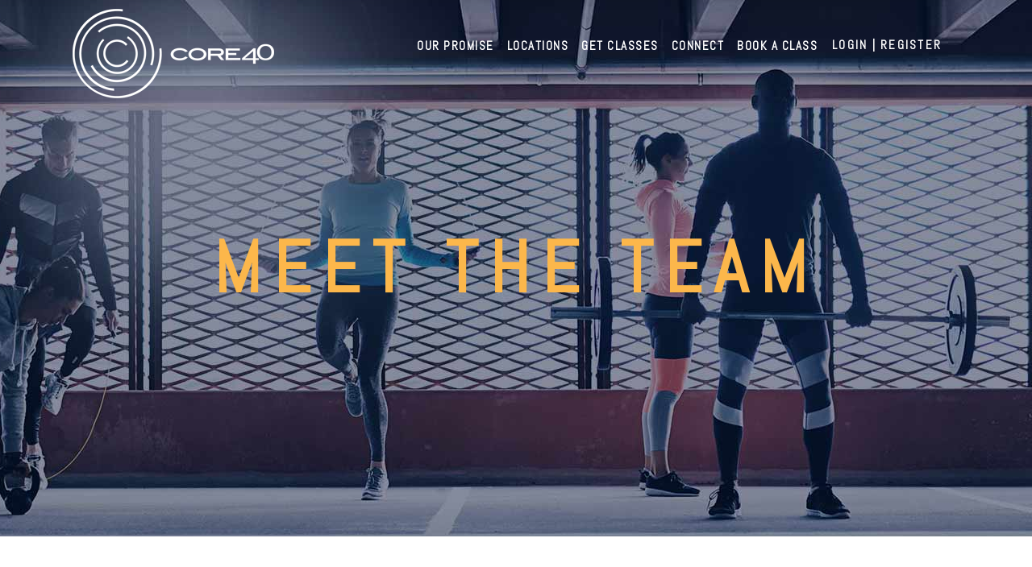

--- FILE ---
content_type: text/html; charset=UTF-8
request_url: https://core40.nl/meet-the-team/
body_size: 89155
content:
<!DOCTYPE html>
<html lang="en-US">
<head>
	<meta name="facebook-domain-verification" content="fbnbq6gt0sxiznsrm0rhzvvhb57gmc" />
			
		<meta charset="UTF-8"/>
		<link rel="profile" href="https://gmpg.org/xfn/11"/>
			
				<meta name="viewport" content="width=device-width,initial-scale=1,user-scalable=yes">
		<meta name='robots' content='index, follow, max-image-preview:large, max-snippet:-1, max-video-preview:-1' />
	<style>img:is([sizes="auto" i], [sizes^="auto," i]) { contain-intrinsic-size: 3000px 1500px }</style>
	
	<!-- This site is optimized with the Yoast SEO plugin v24.6 - https://yoast.com/wordpress/plugins/seo/ -->
	<title>CORE40 Amsterdam - Meet The Team</title>
	<meta name="description" content="Lagree Lagree Fitness Amsterdam Lagree Amsterdam Lagree Fitness Amsterdam Fitness Studio Pilates Amsterdam Pilates Megaformer Amsterdam Megaformer Amsterdam Reformer Amsterdam CORE40 Amsterdam CORE40 Amsterdam workout" />
	<link rel="canonical" href="https://core40.nl/meet-the-team/" />
	<meta property="og:locale" content="en_US" />
	<meta property="og:type" content="article" />
	<meta property="og:title" content="CORE40 Amsterdam - Meet The Team" />
	<meta property="og:description" content="Lagree Lagree Fitness Amsterdam Lagree Amsterdam Lagree Fitness Amsterdam Fitness Studio Pilates Amsterdam Pilates Megaformer Amsterdam Megaformer Amsterdam Reformer Amsterdam CORE40 Amsterdam CORE40 Amsterdam workout" />
	<meta property="og:url" content="https://core40.nl/meet-the-team/" />
	<meta property="og:site_name" content="CORE40 Amsterdam" />
	<meta property="article:publisher" content="https://www.facebook.com/CORE40Amsterdam" />
	<meta name="twitter:card" content="summary_large_image" />
	<meta name="twitter:label1" content="Est. reading time" />
	<meta name="twitter:data1" content="1 minute" />
	<script type="application/ld+json" class="yoast-schema-graph">{"@context":"https://schema.org","@graph":[{"@type":"WebPage","@id":"https://core40.nl/meet-the-team/","url":"https://core40.nl/meet-the-team/","name":"CORE40 Amsterdam - Meet The Team","isPartOf":{"@id":"https://core40.nl/#website"},"datePublished":"2018-02-21T13:08:06+00:00","description":"Lagree Lagree Fitness Amsterdam Lagree Amsterdam Lagree Fitness Amsterdam Fitness Studio Pilates Amsterdam Pilates Megaformer Amsterdam Megaformer Amsterdam Reformer Amsterdam CORE40 Amsterdam CORE40 Amsterdam workout","breadcrumb":{"@id":"https://core40.nl/meet-the-team/#breadcrumb"},"inLanguage":"en-US","potentialAction":[{"@type":"ReadAction","target":["https://core40.nl/meet-the-team/"]}]},{"@type":"BreadcrumbList","@id":"https://core40.nl/meet-the-team/#breadcrumb","itemListElement":[{"@type":"ListItem","position":1,"name":"Home","item":"https://core40.nl/"},{"@type":"ListItem","position":2,"name":"Meet The Team"}]},{"@type":"WebSite","@id":"https://core40.nl/#website","url":"https://core40.nl/","name":"CORE40 Amsterdam","description":"","publisher":{"@id":"https://core40.nl/#organization"},"potentialAction":[{"@type":"SearchAction","target":{"@type":"EntryPoint","urlTemplate":"https://core40.nl/?s={search_term_string}"},"query-input":{"@type":"PropertyValueSpecification","valueRequired":true,"valueName":"search_term_string"}}],"inLanguage":"en-US"},{"@type":"Organization","@id":"https://core40.nl/#organization","name":"CORE40 - Amsterdam","url":"https://core40.nl/","logo":{"@type":"ImageObject","inLanguage":"en-US","@id":"https://core40.nl/#/schema/logo/image/","url":"https://core40.nl/wp-content/uploads/2019/06/core-40-logo-black.png","contentUrl":"https://core40.nl/wp-content/uploads/2019/06/core-40-logo-black.png","width":250,"height":49,"caption":"CORE40 - Amsterdam"},"image":{"@id":"https://core40.nl/#/schema/logo/image/"},"sameAs":["https://www.facebook.com/CORE40Amsterdam","https://www.instagram.com/CORE40Amsterdam"]}]}</script>
	<!-- / Yoast SEO plugin. -->


<link rel='dns-prefetch' href='//fonts.googleapis.com' />
<link rel="alternate" type="application/rss+xml" title="CORE40 Amsterdam &raquo; Feed" href="https://core40.nl/feed/" />
		<!-- This site uses the Google Analytics by ExactMetrics plugin v8.9.0 - Using Analytics tracking - https://www.exactmetrics.com/ -->
							<script src="//www.googletagmanager.com/gtag/js?id=G-QJHPDJLMFZ"  data-cfasync="false" data-wpfc-render="false" type="text/javascript" async></script>
			<script data-cfasync="false" data-wpfc-render="false" type="text/javascript">
				var em_version = '8.9.0';
				var em_track_user = true;
				var em_no_track_reason = '';
								var ExactMetricsDefaultLocations = {"page_location":"https:\/\/core40.nl\/meet-the-team\/"};
								if ( typeof ExactMetricsPrivacyGuardFilter === 'function' ) {
					var ExactMetricsLocations = (typeof ExactMetricsExcludeQuery === 'object') ? ExactMetricsPrivacyGuardFilter( ExactMetricsExcludeQuery ) : ExactMetricsPrivacyGuardFilter( ExactMetricsDefaultLocations );
				} else {
					var ExactMetricsLocations = (typeof ExactMetricsExcludeQuery === 'object') ? ExactMetricsExcludeQuery : ExactMetricsDefaultLocations;
				}

								var disableStrs = [
										'ga-disable-G-QJHPDJLMFZ',
									];

				/* Function to detect opted out users */
				function __gtagTrackerIsOptedOut() {
					for (var index = 0; index < disableStrs.length; index++) {
						if (document.cookie.indexOf(disableStrs[index] + '=true') > -1) {
							return true;
						}
					}

					return false;
				}

				/* Disable tracking if the opt-out cookie exists. */
				if (__gtagTrackerIsOptedOut()) {
					for (var index = 0; index < disableStrs.length; index++) {
						window[disableStrs[index]] = true;
					}
				}

				/* Opt-out function */
				function __gtagTrackerOptout() {
					for (var index = 0; index < disableStrs.length; index++) {
						document.cookie = disableStrs[index] + '=true; expires=Thu, 31 Dec 2099 23:59:59 UTC; path=/';
						window[disableStrs[index]] = true;
					}
				}

				if ('undefined' === typeof gaOptout) {
					function gaOptout() {
						__gtagTrackerOptout();
					}
				}
								window.dataLayer = window.dataLayer || [];

				window.ExactMetricsDualTracker = {
					helpers: {},
					trackers: {},
				};
				if (em_track_user) {
					function __gtagDataLayer() {
						dataLayer.push(arguments);
					}

					function __gtagTracker(type, name, parameters) {
						if (!parameters) {
							parameters = {};
						}

						if (parameters.send_to) {
							__gtagDataLayer.apply(null, arguments);
							return;
						}

						if (type === 'event') {
														parameters.send_to = exactmetrics_frontend.v4_id;
							var hookName = name;
							if (typeof parameters['event_category'] !== 'undefined') {
								hookName = parameters['event_category'] + ':' + name;
							}

							if (typeof ExactMetricsDualTracker.trackers[hookName] !== 'undefined') {
								ExactMetricsDualTracker.trackers[hookName](parameters);
							} else {
								__gtagDataLayer('event', name, parameters);
							}
							
						} else {
							__gtagDataLayer.apply(null, arguments);
						}
					}

					__gtagTracker('js', new Date());
					__gtagTracker('set', {
						'developer_id.dNDMyYj': true,
											});
					if ( ExactMetricsLocations.page_location ) {
						__gtagTracker('set', ExactMetricsLocations);
					}
										__gtagTracker('config', 'G-QJHPDJLMFZ', {"forceSSL":"true"} );
										window.gtag = __gtagTracker;										(function () {
						/* https://developers.google.com/analytics/devguides/collection/analyticsjs/ */
						/* ga and __gaTracker compatibility shim. */
						var noopfn = function () {
							return null;
						};
						var newtracker = function () {
							return new Tracker();
						};
						var Tracker = function () {
							return null;
						};
						var p = Tracker.prototype;
						p.get = noopfn;
						p.set = noopfn;
						p.send = function () {
							var args = Array.prototype.slice.call(arguments);
							args.unshift('send');
							__gaTracker.apply(null, args);
						};
						var __gaTracker = function () {
							var len = arguments.length;
							if (len === 0) {
								return;
							}
							var f = arguments[len - 1];
							if (typeof f !== 'object' || f === null || typeof f.hitCallback !== 'function') {
								if ('send' === arguments[0]) {
									var hitConverted, hitObject = false, action;
									if ('event' === arguments[1]) {
										if ('undefined' !== typeof arguments[3]) {
											hitObject = {
												'eventAction': arguments[3],
												'eventCategory': arguments[2],
												'eventLabel': arguments[4],
												'value': arguments[5] ? arguments[5] : 1,
											}
										}
									}
									if ('pageview' === arguments[1]) {
										if ('undefined' !== typeof arguments[2]) {
											hitObject = {
												'eventAction': 'page_view',
												'page_path': arguments[2],
											}
										}
									}
									if (typeof arguments[2] === 'object') {
										hitObject = arguments[2];
									}
									if (typeof arguments[5] === 'object') {
										Object.assign(hitObject, arguments[5]);
									}
									if ('undefined' !== typeof arguments[1].hitType) {
										hitObject = arguments[1];
										if ('pageview' === hitObject.hitType) {
											hitObject.eventAction = 'page_view';
										}
									}
									if (hitObject) {
										action = 'timing' === arguments[1].hitType ? 'timing_complete' : hitObject.eventAction;
										hitConverted = mapArgs(hitObject);
										__gtagTracker('event', action, hitConverted);
									}
								}
								return;
							}

							function mapArgs(args) {
								var arg, hit = {};
								var gaMap = {
									'eventCategory': 'event_category',
									'eventAction': 'event_action',
									'eventLabel': 'event_label',
									'eventValue': 'event_value',
									'nonInteraction': 'non_interaction',
									'timingCategory': 'event_category',
									'timingVar': 'name',
									'timingValue': 'value',
									'timingLabel': 'event_label',
									'page': 'page_path',
									'location': 'page_location',
									'title': 'page_title',
									'referrer' : 'page_referrer',
								};
								for (arg in args) {
																		if (!(!args.hasOwnProperty(arg) || !gaMap.hasOwnProperty(arg))) {
										hit[gaMap[arg]] = args[arg];
									} else {
										hit[arg] = args[arg];
									}
								}
								return hit;
							}

							try {
								f.hitCallback();
							} catch (ex) {
							}
						};
						__gaTracker.create = newtracker;
						__gaTracker.getByName = newtracker;
						__gaTracker.getAll = function () {
							return [];
						};
						__gaTracker.remove = noopfn;
						__gaTracker.loaded = true;
						window['__gaTracker'] = __gaTracker;
					})();
									} else {
										console.log("");
					(function () {
						function __gtagTracker() {
							return null;
						}

						window['__gtagTracker'] = __gtagTracker;
						window['gtag'] = __gtagTracker;
					})();
									}
			</script>
			
							<!-- / Google Analytics by ExactMetrics -->
		<script type="text/javascript">
/* <![CDATA[ */
window._wpemojiSettings = {"baseUrl":"https:\/\/s.w.org\/images\/core\/emoji\/16.0.1\/72x72\/","ext":".png","svgUrl":"https:\/\/s.w.org\/images\/core\/emoji\/16.0.1\/svg\/","svgExt":".svg","source":{"wpemoji":"https:\/\/core40.nl\/wp-includes\/js\/wp-emoji.js?ver=6.8.3","twemoji":"https:\/\/core40.nl\/wp-includes\/js\/twemoji.js?ver=6.8.3"}};
/**
 * @output wp-includes/js/wp-emoji-loader.js
 */

/**
 * Emoji Settings as exported in PHP via _print_emoji_detection_script().
 * @typedef WPEmojiSettings
 * @type {object}
 * @property {?object} source
 * @property {?string} source.concatemoji
 * @property {?string} source.twemoji
 * @property {?string} source.wpemoji
 * @property {?boolean} DOMReady
 * @property {?Function} readyCallback
 */

/**
 * Support tests.
 * @typedef SupportTests
 * @type {object}
 * @property {?boolean} flag
 * @property {?boolean} emoji
 */

/**
 * IIFE to detect emoji support and load Twemoji if needed.
 *
 * @param {Window} window
 * @param {Document} document
 * @param {WPEmojiSettings} settings
 */
( function wpEmojiLoader( window, document, settings ) {
	if ( typeof Promise === 'undefined' ) {
		return;
	}

	var sessionStorageKey = 'wpEmojiSettingsSupports';
	var tests = [ 'flag', 'emoji' ];

	/**
	 * Checks whether the browser supports offloading to a Worker.
	 *
	 * @since 6.3.0
	 *
	 * @private
	 *
	 * @returns {boolean}
	 */
	function supportsWorkerOffloading() {
		return (
			typeof Worker !== 'undefined' &&
			typeof OffscreenCanvas !== 'undefined' &&
			typeof URL !== 'undefined' &&
			URL.createObjectURL &&
			typeof Blob !== 'undefined'
		);
	}

	/**
	 * @typedef SessionSupportTests
	 * @type {object}
	 * @property {number} timestamp
	 * @property {SupportTests} supportTests
	 */

	/**
	 * Get support tests from session.
	 *
	 * @since 6.3.0
	 *
	 * @private
	 *
	 * @returns {?SupportTests} Support tests, or null if not set or older than 1 week.
	 */
	function getSessionSupportTests() {
		try {
			/** @type {SessionSupportTests} */
			var item = JSON.parse(
				sessionStorage.getItem( sessionStorageKey )
			);
			if (
				typeof item === 'object' &&
				typeof item.timestamp === 'number' &&
				new Date().valueOf() < item.timestamp + 604800 && // Note: Number is a week in seconds.
				typeof item.supportTests === 'object'
			) {
				return item.supportTests;
			}
		} catch ( e ) {}
		return null;
	}

	/**
	 * Persist the supports in session storage.
	 *
	 * @since 6.3.0
	 *
	 * @private
	 *
	 * @param {SupportTests} supportTests Support tests.
	 */
	function setSessionSupportTests( supportTests ) {
		try {
			/** @type {SessionSupportTests} */
			var item = {
				supportTests: supportTests,
				timestamp: new Date().valueOf()
			};

			sessionStorage.setItem(
				sessionStorageKey,
				JSON.stringify( item )
			);
		} catch ( e ) {}
	}

	/**
	 * Checks if two sets of Emoji characters render the same visually.
	 *
	 * This is used to determine if the browser is rendering an emoji with multiple data points
	 * correctly. set1 is the emoji in the correct form, using a zero-width joiner. set2 is the emoji
	 * in the incorrect form, using a zero-width space. If the two sets render the same, then the browser
	 * does not support the emoji correctly.
	 *
	 * This function may be serialized to run in a Worker. Therefore, it cannot refer to variables from the containing
	 * scope. Everything must be passed by parameters.
	 *
	 * @since 4.9.0
	 *
	 * @private
	 *
	 * @param {CanvasRenderingContext2D} context 2D Context.
	 * @param {string} set1 Set of Emoji to test.
	 * @param {string} set2 Set of Emoji to test.
	 *
	 * @return {boolean} True if the two sets render the same.
	 */
	function emojiSetsRenderIdentically( context, set1, set2 ) {
		// Cleanup from previous test.
		context.clearRect( 0, 0, context.canvas.width, context.canvas.height );
		context.fillText( set1, 0, 0 );
		var rendered1 = new Uint32Array(
			context.getImageData(
				0,
				0,
				context.canvas.width,
				context.canvas.height
			).data
		);

		// Cleanup from previous test.
		context.clearRect( 0, 0, context.canvas.width, context.canvas.height );
		context.fillText( set2, 0, 0 );
		var rendered2 = new Uint32Array(
			context.getImageData(
				0,
				0,
				context.canvas.width,
				context.canvas.height
			).data
		);

		return rendered1.every( function ( rendered2Data, index ) {
			return rendered2Data === rendered2[ index ];
		} );
	}

	/**
	 * Checks if the center point of a single emoji is empty.
	 *
	 * This is used to determine if the browser is rendering an emoji with a single data point
	 * correctly. The center point of an incorrectly rendered emoji will be empty. A correctly
	 * rendered emoji will have a non-zero value at the center point.
	 *
	 * This function may be serialized to run in a Worker. Therefore, it cannot refer to variables from the containing
	 * scope. Everything must be passed by parameters.
	 *
	 * @since 6.8.2
	 *
	 * @private
	 *
	 * @param {CanvasRenderingContext2D} context 2D Context.
	 * @param {string} emoji Emoji to test.
	 *
	 * @return {boolean} True if the center point is empty.
	 */
	function emojiRendersEmptyCenterPoint( context, emoji ) {
		// Cleanup from previous test.
		context.clearRect( 0, 0, context.canvas.width, context.canvas.height );
		context.fillText( emoji, 0, 0 );

		// Test if the center point (16, 16) is empty (0,0,0,0).
		var centerPoint = context.getImageData(16, 16, 1, 1);
		for ( var i = 0; i < centerPoint.data.length; i++ ) {
			if ( centerPoint.data[ i ] !== 0 ) {
				// Stop checking the moment it's known not to be empty.
				return false;
			}
		}

		return true;
	}

	/**
	 * Determines if the browser properly renders Emoji that Twemoji can supplement.
	 *
	 * This function may be serialized to run in a Worker. Therefore, it cannot refer to variables from the containing
	 * scope. Everything must be passed by parameters.
	 *
	 * @since 4.2.0
	 *
	 * @private
	 *
	 * @param {CanvasRenderingContext2D} context 2D Context.
	 * @param {string} type Whether to test for support of "flag" or "emoji".
	 * @param {Function} emojiSetsRenderIdentically Reference to emojiSetsRenderIdentically function, needed due to minification.
	 * @param {Function} emojiRendersEmptyCenterPoint Reference to emojiRendersEmptyCenterPoint function, needed due to minification.
	 *
	 * @return {boolean} True if the browser can render emoji, false if it cannot.
	 */
	function browserSupportsEmoji( context, type, emojiSetsRenderIdentically, emojiRendersEmptyCenterPoint ) {
		var isIdentical;

		switch ( type ) {
			case 'flag':
				/*
				 * Test for Transgender flag compatibility. Added in Unicode 13.
				 *
				 * To test for support, we try to render it, and compare the rendering to how it would look if
				 * the browser doesn't render it correctly (white flag emoji + transgender symbol).
				 */
				isIdentical = emojiSetsRenderIdentically(
					context,
					'\uD83C\uDFF3\uFE0F\u200D\u26A7\uFE0F', // as a zero-width joiner sequence
					'\uD83C\uDFF3\uFE0F\u200B\u26A7\uFE0F' // separated by a zero-width space
				);

				if ( isIdentical ) {
					return false;
				}

				/*
				 * Test for Sark flag compatibility. This is the least supported of the letter locale flags,
				 * so gives us an easy test for full support.
				 *
				 * To test for support, we try to render it, and compare the rendering to how it would look if
				 * the browser doesn't render it correctly ([C] + [Q]).
				 */
				isIdentical = emojiSetsRenderIdentically(
					context,
					'\uD83C\uDDE8\uD83C\uDDF6', // as the sequence of two code points
					'\uD83C\uDDE8\u200B\uD83C\uDDF6' // as the two code points separated by a zero-width space
				);

				if ( isIdentical ) {
					return false;
				}

				/*
				 * Test for English flag compatibility. England is a country in the United Kingdom, it
				 * does not have a two letter locale code but rather a five letter sub-division code.
				 *
				 * To test for support, we try to render it, and compare the rendering to how it would look if
				 * the browser doesn't render it correctly (black flag emoji + [G] + [B] + [E] + [N] + [G]).
				 */
				isIdentical = emojiSetsRenderIdentically(
					context,
					// as the flag sequence
					'\uD83C\uDFF4\uDB40\uDC67\uDB40\uDC62\uDB40\uDC65\uDB40\uDC6E\uDB40\uDC67\uDB40\uDC7F',
					// with each code point separated by a zero-width space
					'\uD83C\uDFF4\u200B\uDB40\uDC67\u200B\uDB40\uDC62\u200B\uDB40\uDC65\u200B\uDB40\uDC6E\u200B\uDB40\uDC67\u200B\uDB40\uDC7F'
				);

				return ! isIdentical;
			case 'emoji':
				/*
				 * Does Emoji 16.0 cause the browser to go splat?
				 *
				 * To test for Emoji 16.0 support, try to render a new emoji: Splatter.
				 *
				 * The splatter emoji is a single code point emoji. Testing for browser support
				 * required testing the center point of the emoji to see if it is empty.
				 *
				 * 0xD83E 0xDEDF (\uD83E\uDEDF) == 🫟 Splatter.
				 *
				 * When updating this test, please ensure that the emoji is either a single code point
				 * or switch to using the emojiSetsRenderIdentically function and testing with a zero-width
				 * joiner vs a zero-width space.
				 */
				var notSupported = emojiRendersEmptyCenterPoint( context, '\uD83E\uDEDF' );
				return ! notSupported;
		}

		return false;
	}

	/**
	 * Checks emoji support tests.
	 *
	 * This function may be serialized to run in a Worker. Therefore, it cannot refer to variables from the containing
	 * scope. Everything must be passed by parameters.
	 *
	 * @since 6.3.0
	 *
	 * @private
	 *
	 * @param {string[]} tests Tests.
	 * @param {Function} browserSupportsEmoji Reference to browserSupportsEmoji function, needed due to minification.
	 * @param {Function} emojiSetsRenderIdentically Reference to emojiSetsRenderIdentically function, needed due to minification.
	 * @param {Function} emojiRendersEmptyCenterPoint Reference to emojiRendersEmptyCenterPoint function, needed due to minification.
	 *
	 * @return {SupportTests} Support tests.
	 */
	function testEmojiSupports( tests, browserSupportsEmoji, emojiSetsRenderIdentically, emojiRendersEmptyCenterPoint ) {
		var canvas;
		if (
			typeof WorkerGlobalScope !== 'undefined' &&
			self instanceof WorkerGlobalScope
		) {
			canvas = new OffscreenCanvas( 300, 150 ); // Dimensions are default for HTMLCanvasElement.
		} else {
			canvas = document.createElement( 'canvas' );
		}

		var context = canvas.getContext( '2d', { willReadFrequently: true } );

		/*
		 * Chrome on OS X added native emoji rendering in M41. Unfortunately,
		 * it doesn't work when the font is bolder than 500 weight. So, we
		 * check for bold rendering support to avoid invisible emoji in Chrome.
		 */
		context.textBaseline = 'top';
		context.font = '600 32px Arial';

		var supports = {};
		tests.forEach( function ( test ) {
			supports[ test ] = browserSupportsEmoji( context, test, emojiSetsRenderIdentically, emojiRendersEmptyCenterPoint );
		} );
		return supports;
	}

	/**
	 * Adds a script to the head of the document.
	 *
	 * @ignore
	 *
	 * @since 4.2.0
	 *
	 * @param {string} src The url where the script is located.
	 *
	 * @return {void}
	 */
	function addScript( src ) {
		var script = document.createElement( 'script' );
		script.src = src;
		script.defer = true;
		document.head.appendChild( script );
	}

	settings.supports = {
		everything: true,
		everythingExceptFlag: true
	};

	// Create a promise for DOMContentLoaded since the worker logic may finish after the event has fired.
	var domReadyPromise = new Promise( function ( resolve ) {
		document.addEventListener( 'DOMContentLoaded', resolve, {
			once: true
		} );
	} );

	// Obtain the emoji support from the browser, asynchronously when possible.
	new Promise( function ( resolve ) {
		var supportTests = getSessionSupportTests();
		if ( supportTests ) {
			resolve( supportTests );
			return;
		}

		if ( supportsWorkerOffloading() ) {
			try {
				// Note that the functions are being passed as arguments due to minification.
				var workerScript =
					'postMessage(' +
					testEmojiSupports.toString() +
					'(' +
					[
						JSON.stringify( tests ),
						browserSupportsEmoji.toString(),
						emojiSetsRenderIdentically.toString(),
						emojiRendersEmptyCenterPoint.toString()
					].join( ',' ) +
					'));';
				var blob = new Blob( [ workerScript ], {
					type: 'text/javascript'
				} );
				var worker = new Worker( URL.createObjectURL( blob ), { name: 'wpTestEmojiSupports' } );
				worker.onmessage = function ( event ) {
					supportTests = event.data;
					setSessionSupportTests( supportTests );
					worker.terminate();
					resolve( supportTests );
				};
				return;
			} catch ( e ) {}
		}

		supportTests = testEmojiSupports( tests, browserSupportsEmoji, emojiSetsRenderIdentically, emojiRendersEmptyCenterPoint );
		setSessionSupportTests( supportTests );
		resolve( supportTests );
	} )
		// Once the browser emoji support has been obtained from the session, finalize the settings.
		.then( function ( supportTests ) {
			/*
			 * Tests the browser support for flag emojis and other emojis, and adjusts the
			 * support settings accordingly.
			 */
			for ( var test in supportTests ) {
				settings.supports[ test ] = supportTests[ test ];

				settings.supports.everything =
					settings.supports.everything && settings.supports[ test ];

				if ( 'flag' !== test ) {
					settings.supports.everythingExceptFlag =
						settings.supports.everythingExceptFlag &&
						settings.supports[ test ];
				}
			}

			settings.supports.everythingExceptFlag =
				settings.supports.everythingExceptFlag &&
				! settings.supports.flag;

			// Sets DOMReady to false and assigns a ready function to settings.
			settings.DOMReady = false;
			settings.readyCallback = function () {
				settings.DOMReady = true;
			};
		} )
		.then( function () {
			return domReadyPromise;
		} )
		.then( function () {
			// When the browser can not render everything we need to load a polyfill.
			if ( ! settings.supports.everything ) {
				settings.readyCallback();

				var src = settings.source || {};

				if ( src.concatemoji ) {
					addScript( src.concatemoji );
				} else if ( src.wpemoji && src.twemoji ) {
					addScript( src.twemoji );
					addScript( src.wpemoji );
				}
			}
		} );
} )( window, document, window._wpemojiSettings );

/* ]]> */
</script>
<style id='wp-emoji-styles-inline-css' type='text/css'>

	img.wp-smiley, img.emoji {
		display: inline !important;
		border: none !important;
		box-shadow: none !important;
		height: 1em !important;
		width: 1em !important;
		margin: 0 0.07em !important;
		vertical-align: -0.1em !important;
		background: none !important;
		padding: 0 !important;
	}
</style>
<link rel='stylesheet' id='wp-block-library-css' href='https://core40.nl/wp-includes/css/dist/block-library/style.css?ver=6.8.3' type='text/css' media='all' />
<style id='classic-theme-styles-inline-css' type='text/css'>
/**
 * These rules are needed for backwards compatibility.
 * They should match the button element rules in the base theme.json file.
 */
.wp-block-button__link {
	color: #ffffff;
	background-color: #32373c;
	border-radius: 9999px; /* 100% causes an oval, but any explicit but really high value retains the pill shape. */

	/* This needs a low specificity so it won't override the rules from the button element if defined in theme.json. */
	box-shadow: none;
	text-decoration: none;

	/* The extra 2px are added to size solids the same as the outline versions.*/
	padding: calc(0.667em + 2px) calc(1.333em + 2px);

	font-size: 1.125em;
}

.wp-block-file__button {
	background: #32373c;
	color: #ffffff;
	text-decoration: none;
}

</style>
<style id='global-styles-inline-css' type='text/css'>
:root{--wp--preset--aspect-ratio--square: 1;--wp--preset--aspect-ratio--4-3: 4/3;--wp--preset--aspect-ratio--3-4: 3/4;--wp--preset--aspect-ratio--3-2: 3/2;--wp--preset--aspect-ratio--2-3: 2/3;--wp--preset--aspect-ratio--16-9: 16/9;--wp--preset--aspect-ratio--9-16: 9/16;--wp--preset--color--black: #000000;--wp--preset--color--cyan-bluish-gray: #abb8c3;--wp--preset--color--white: #ffffff;--wp--preset--color--pale-pink: #f78da7;--wp--preset--color--vivid-red: #cf2e2e;--wp--preset--color--luminous-vivid-orange: #ff6900;--wp--preset--color--luminous-vivid-amber: #fcb900;--wp--preset--color--light-green-cyan: #7bdcb5;--wp--preset--color--vivid-green-cyan: #00d084;--wp--preset--color--pale-cyan-blue: #8ed1fc;--wp--preset--color--vivid-cyan-blue: #0693e3;--wp--preset--color--vivid-purple: #9b51e0;--wp--preset--gradient--vivid-cyan-blue-to-vivid-purple: linear-gradient(135deg,rgba(6,147,227,1) 0%,rgb(155,81,224) 100%);--wp--preset--gradient--light-green-cyan-to-vivid-green-cyan: linear-gradient(135deg,rgb(122,220,180) 0%,rgb(0,208,130) 100%);--wp--preset--gradient--luminous-vivid-amber-to-luminous-vivid-orange: linear-gradient(135deg,rgba(252,185,0,1) 0%,rgba(255,105,0,1) 100%);--wp--preset--gradient--luminous-vivid-orange-to-vivid-red: linear-gradient(135deg,rgba(255,105,0,1) 0%,rgb(207,46,46) 100%);--wp--preset--gradient--very-light-gray-to-cyan-bluish-gray: linear-gradient(135deg,rgb(238,238,238) 0%,rgb(169,184,195) 100%);--wp--preset--gradient--cool-to-warm-spectrum: linear-gradient(135deg,rgb(74,234,220) 0%,rgb(151,120,209) 20%,rgb(207,42,186) 40%,rgb(238,44,130) 60%,rgb(251,105,98) 80%,rgb(254,248,76) 100%);--wp--preset--gradient--blush-light-purple: linear-gradient(135deg,rgb(255,206,236) 0%,rgb(152,150,240) 100%);--wp--preset--gradient--blush-bordeaux: linear-gradient(135deg,rgb(254,205,165) 0%,rgb(254,45,45) 50%,rgb(107,0,62) 100%);--wp--preset--gradient--luminous-dusk: linear-gradient(135deg,rgb(255,203,112) 0%,rgb(199,81,192) 50%,rgb(65,88,208) 100%);--wp--preset--gradient--pale-ocean: linear-gradient(135deg,rgb(255,245,203) 0%,rgb(182,227,212) 50%,rgb(51,167,181) 100%);--wp--preset--gradient--electric-grass: linear-gradient(135deg,rgb(202,248,128) 0%,rgb(113,206,126) 100%);--wp--preset--gradient--midnight: linear-gradient(135deg,rgb(2,3,129) 0%,rgb(40,116,252) 100%);--wp--preset--font-size--small: 13px;--wp--preset--font-size--medium: 20px;--wp--preset--font-size--large: 36px;--wp--preset--font-size--x-large: 42px;--wp--preset--spacing--20: 0.44rem;--wp--preset--spacing--30: 0.67rem;--wp--preset--spacing--40: 1rem;--wp--preset--spacing--50: 1.5rem;--wp--preset--spacing--60: 2.25rem;--wp--preset--spacing--70: 3.38rem;--wp--preset--spacing--80: 5.06rem;--wp--preset--shadow--natural: 6px 6px 9px rgba(0, 0, 0, 0.2);--wp--preset--shadow--deep: 12px 12px 50px rgba(0, 0, 0, 0.4);--wp--preset--shadow--sharp: 6px 6px 0px rgba(0, 0, 0, 0.2);--wp--preset--shadow--outlined: 6px 6px 0px -3px rgba(255, 255, 255, 1), 6px 6px rgba(0, 0, 0, 1);--wp--preset--shadow--crisp: 6px 6px 0px rgba(0, 0, 0, 1);}:where(.is-layout-flex){gap: 0.5em;}:where(.is-layout-grid){gap: 0.5em;}body .is-layout-flex{display: flex;}.is-layout-flex{flex-wrap: wrap;align-items: center;}.is-layout-flex > :is(*, div){margin: 0;}body .is-layout-grid{display: grid;}.is-layout-grid > :is(*, div){margin: 0;}:where(.wp-block-columns.is-layout-flex){gap: 2em;}:where(.wp-block-columns.is-layout-grid){gap: 2em;}:where(.wp-block-post-template.is-layout-flex){gap: 1.25em;}:where(.wp-block-post-template.is-layout-grid){gap: 1.25em;}.has-black-color{color: var(--wp--preset--color--black) !important;}.has-cyan-bluish-gray-color{color: var(--wp--preset--color--cyan-bluish-gray) !important;}.has-white-color{color: var(--wp--preset--color--white) !important;}.has-pale-pink-color{color: var(--wp--preset--color--pale-pink) !important;}.has-vivid-red-color{color: var(--wp--preset--color--vivid-red) !important;}.has-luminous-vivid-orange-color{color: var(--wp--preset--color--luminous-vivid-orange) !important;}.has-luminous-vivid-amber-color{color: var(--wp--preset--color--luminous-vivid-amber) !important;}.has-light-green-cyan-color{color: var(--wp--preset--color--light-green-cyan) !important;}.has-vivid-green-cyan-color{color: var(--wp--preset--color--vivid-green-cyan) !important;}.has-pale-cyan-blue-color{color: var(--wp--preset--color--pale-cyan-blue) !important;}.has-vivid-cyan-blue-color{color: var(--wp--preset--color--vivid-cyan-blue) !important;}.has-vivid-purple-color{color: var(--wp--preset--color--vivid-purple) !important;}.has-black-background-color{background-color: var(--wp--preset--color--black) !important;}.has-cyan-bluish-gray-background-color{background-color: var(--wp--preset--color--cyan-bluish-gray) !important;}.has-white-background-color{background-color: var(--wp--preset--color--white) !important;}.has-pale-pink-background-color{background-color: var(--wp--preset--color--pale-pink) !important;}.has-vivid-red-background-color{background-color: var(--wp--preset--color--vivid-red) !important;}.has-luminous-vivid-orange-background-color{background-color: var(--wp--preset--color--luminous-vivid-orange) !important;}.has-luminous-vivid-amber-background-color{background-color: var(--wp--preset--color--luminous-vivid-amber) !important;}.has-light-green-cyan-background-color{background-color: var(--wp--preset--color--light-green-cyan) !important;}.has-vivid-green-cyan-background-color{background-color: var(--wp--preset--color--vivid-green-cyan) !important;}.has-pale-cyan-blue-background-color{background-color: var(--wp--preset--color--pale-cyan-blue) !important;}.has-vivid-cyan-blue-background-color{background-color: var(--wp--preset--color--vivid-cyan-blue) !important;}.has-vivid-purple-background-color{background-color: var(--wp--preset--color--vivid-purple) !important;}.has-black-border-color{border-color: var(--wp--preset--color--black) !important;}.has-cyan-bluish-gray-border-color{border-color: var(--wp--preset--color--cyan-bluish-gray) !important;}.has-white-border-color{border-color: var(--wp--preset--color--white) !important;}.has-pale-pink-border-color{border-color: var(--wp--preset--color--pale-pink) !important;}.has-vivid-red-border-color{border-color: var(--wp--preset--color--vivid-red) !important;}.has-luminous-vivid-orange-border-color{border-color: var(--wp--preset--color--luminous-vivid-orange) !important;}.has-luminous-vivid-amber-border-color{border-color: var(--wp--preset--color--luminous-vivid-amber) !important;}.has-light-green-cyan-border-color{border-color: var(--wp--preset--color--light-green-cyan) !important;}.has-vivid-green-cyan-border-color{border-color: var(--wp--preset--color--vivid-green-cyan) !important;}.has-pale-cyan-blue-border-color{border-color: var(--wp--preset--color--pale-cyan-blue) !important;}.has-vivid-cyan-blue-border-color{border-color: var(--wp--preset--color--vivid-cyan-blue) !important;}.has-vivid-purple-border-color{border-color: var(--wp--preset--color--vivid-purple) !important;}.has-vivid-cyan-blue-to-vivid-purple-gradient-background{background: var(--wp--preset--gradient--vivid-cyan-blue-to-vivid-purple) !important;}.has-light-green-cyan-to-vivid-green-cyan-gradient-background{background: var(--wp--preset--gradient--light-green-cyan-to-vivid-green-cyan) !important;}.has-luminous-vivid-amber-to-luminous-vivid-orange-gradient-background{background: var(--wp--preset--gradient--luminous-vivid-amber-to-luminous-vivid-orange) !important;}.has-luminous-vivid-orange-to-vivid-red-gradient-background{background: var(--wp--preset--gradient--luminous-vivid-orange-to-vivid-red) !important;}.has-very-light-gray-to-cyan-bluish-gray-gradient-background{background: var(--wp--preset--gradient--very-light-gray-to-cyan-bluish-gray) !important;}.has-cool-to-warm-spectrum-gradient-background{background: var(--wp--preset--gradient--cool-to-warm-spectrum) !important;}.has-blush-light-purple-gradient-background{background: var(--wp--preset--gradient--blush-light-purple) !important;}.has-blush-bordeaux-gradient-background{background: var(--wp--preset--gradient--blush-bordeaux) !important;}.has-luminous-dusk-gradient-background{background: var(--wp--preset--gradient--luminous-dusk) !important;}.has-pale-ocean-gradient-background{background: var(--wp--preset--gradient--pale-ocean) !important;}.has-electric-grass-gradient-background{background: var(--wp--preset--gradient--electric-grass) !important;}.has-midnight-gradient-background{background: var(--wp--preset--gradient--midnight) !important;}.has-small-font-size{font-size: var(--wp--preset--font-size--small) !important;}.has-medium-font-size{font-size: var(--wp--preset--font-size--medium) !important;}.has-large-font-size{font-size: var(--wp--preset--font-size--large) !important;}.has-x-large-font-size{font-size: var(--wp--preset--font-size--x-large) !important;}
:where(.wp-block-post-template.is-layout-flex){gap: 1.25em;}:where(.wp-block-post-template.is-layout-grid){gap: 1.25em;}
:where(.wp-block-columns.is-layout-flex){gap: 2em;}:where(.wp-block-columns.is-layout-grid){gap: 2em;}
:root :where(.wp-block-pullquote){font-size: 1.5em;line-height: 1.6;}
</style>
<link rel='stylesheet' id='mbplugins-styles-css' href='https://core40.nl/wp-content/plugins/mbplugins/frontend/css/styles.css?ver=1.2.4-beta' type='text/css' media='all' />
<link rel='stylesheet' id='rs-plugin-settings-css' href='https://core40.nl/wp-content/plugins/revslider/public/assets/css/settings.css?ver=5.4.8' type='text/css' media='all' />
<style id='rs-plugin-settings-inline-css' type='text/css'>
#rs-demo-id {}
</style>
<link rel='stylesheet' id='prowess-select-default-style-css' href='https://core40.nl/wp-content/themes/prowess/style.css?ver=6.8.3' type='text/css' media='all' />
<link rel='stylesheet' id='prowess-select-child-style-css' href='https://core40.nl/wp-content/themes/prowess-child/style.css?ver=6.8.3' type='text/css' media='all' />
<link rel='stylesheet' id='prowess-select-modules-css' href='https://core40.nl/wp-content/themes/prowess/assets/css/modules.min.css?ver=6.8.3' type='text/css' media='all' />
<style id='prowess-select-modules-inline-css' type='text/css'>
/* generated in /home/wwwcore40/public_html/wp-content/themes/prowess/framework/admin/options/general/map.php prowess_select_page_general_style function */
.page-id-528.qodef-boxed .qodef-wrapper { background-attachment: fixed;}

/* generated in /home/wwwcore40/public_html/wp-content/themes/prowess/functions.php prowess_select_content_padding function */
.page-id-528 .qodef-content .qodef-content-inner > .qodef-container > .qodef-container-inner, .page-id-528 .qodef-content .qodef-content-inner > .qodef-full-width > .qodef-full-width-inner { padding: 0;}

/* generated in /home/wwwcore40/public_html/wp-content/themes/prowess/functions.php prowess_select_content_padding function */
.page-id-528 .qodef-content .qodef-content-inner > .qodef-container > .qodef-container-inner, .page-id-528 .qodef-content .qodef-content-inner > .qodef-full-width > .qodef-full-width-inner { padding: 0;}

/* generated in /home/wwwcore40/public_html/wp-content/themes/prowess/assets/custom-styles/general-custom-styles.php prowess_select_smooth_page_transition_styles function */
.qodef-st-loader .qodef-rotate-circles > div, .qodef-st-loader .pulse, .qodef-st-loader .double_pulse .double-bounce1, .qodef-st-loader .double_pulse .double-bounce2, .qodef-st-loader .cube, .qodef-st-loader .rotating_cubes .cube1, .qodef-st-loader .rotating_cubes .cube2, .qodef-st-loader .stripes > div, .qodef-st-loader .wave > div, .qodef-st-loader .two_rotating_circles .dot1, .qodef-st-loader .two_rotating_circles .dot2, .qodef-st-loader .five_rotating_circles .container1 > div, .qodef-st-loader .five_rotating_circles .container2 > div, .qodef-st-loader .five_rotating_circles .container3 > div, .qodef-st-loader .atom .ball-1:before, .qodef-st-loader .atom .ball-2:before, .qodef-st-loader .atom .ball-3:before, .qodef-st-loader .atom .ball-4:before, .qodef-st-loader .clock .ball:before, .qodef-st-loader .mitosis .ball, .qodef-st-loader .lines .line1, .qodef-st-loader .lines .line2, .qodef-st-loader .lines .line3, .qodef-st-loader .lines .line4, .qodef-st-loader .fussion .ball, .qodef-st-loader .fussion .ball-1, .qodef-st-loader .fussion .ball-2, .qodef-st-loader .fussion .ball-3, .qodef-st-loader .fussion .ball-4, .qodef-st-loader .wave_circles .ball, .qodef-st-loader .pulse_circles .ball { background-color: #fcb74b;}


</style>
<link rel='stylesheet' id='qodef-font_awesome-css' href='https://core40.nl/wp-content/themes/prowess/assets/css/font-awesome/css/font-awesome.min.css?ver=6.8.3' type='text/css' media='all' />
<link rel='stylesheet' id='qodef-font_elegant-css' href='https://core40.nl/wp-content/themes/prowess/assets/css/elegant-icons/style.min.css?ver=6.8.3' type='text/css' media='all' />
<link rel='stylesheet' id='qodef-ion_icons-css' href='https://core40.nl/wp-content/themes/prowess/assets/css/ion-icons/css/ionicons.min.css?ver=6.8.3' type='text/css' media='all' />
<link rel='stylesheet' id='qodef-linea_icons-css' href='https://core40.nl/wp-content/themes/prowess/assets/css/linea-icons/style.css?ver=6.8.3' type='text/css' media='all' />
<link rel='stylesheet' id='qodef-linear_icons-css' href='https://core40.nl/wp-content/themes/prowess/assets/css/linear-icons/style.css?ver=6.8.3' type='text/css' media='all' />
<link rel='stylesheet' id='qodef-simple_line_icons-css' href='https://core40.nl/wp-content/themes/prowess/assets/css/simple-line-icons/simple-line-icons.css?ver=6.8.3' type='text/css' media='all' />
<link rel='stylesheet' id='qodef-dripicons-css' href='https://core40.nl/wp-content/themes/prowess/assets/css/dripicons/dripicons.css?ver=6.8.3' type='text/css' media='all' />
<link rel='stylesheet' id='mediaelement-css' href='https://core40.nl/wp-includes/js/mediaelement/mediaelementplayer-legacy.min.css?ver=4.2.17' type='text/css' media='all' />
<link rel='stylesheet' id='wp-mediaelement-css' href='https://core40.nl/wp-includes/js/mediaelement/wp-mediaelement.css?ver=6.8.3' type='text/css' media='all' />
<link rel='stylesheet' id='prowess-select-style-dynamic-css' href='https://core40.nl/wp-content/themes/prowess/assets/css/style_dynamic.css?ver=1661438150' type='text/css' media='all' />
<link rel='stylesheet' id='prowess-select-modules-responsive-css' href='https://core40.nl/wp-content/themes/prowess/assets/css/modules-responsive.min.css?ver=6.8.3' type='text/css' media='all' />
<link rel='stylesheet' id='prowess-select-style-dynamic-responsive-css' href='https://core40.nl/wp-content/themes/prowess/assets/css/style_dynamic_responsive.css?ver=1661438150' type='text/css' media='all' />
<link rel='stylesheet' id='prowess-select-google-fonts-css' href='https://fonts.googleapis.com/css?family=Ubuntu%3A300%2C400%2C500%2C600%2C700%7CTeko%3A300%2C400%2C500%2C600%2C700%7CAbel%3A300%2C400%2C500%2C600%2C700%7COpen+Sans%3A300%2C400%2C500%2C600%2C700&#038;subset=latin-ext&#038;ver=1.0.0' type='text/css' media='all' />
<link rel='stylesheet' id='js_composer_front-css' href='https://core40.nl/wp-content/plugins/js_composer/assets/css/js_composer.min.css?ver=7.3' type='text/css' media='all' />
<link rel='stylesheet' id='shiftnav-css' href='https://core40.nl/wp-content/plugins/shiftnav-responsive-mobile-menu/assets/css/shiftnav.css?ver=1.8.2' type='text/css' media='all' />
<link rel='stylesheet' id='shiftnav-font-awesome-css' href='https://core40.nl/wp-content/plugins/shiftnav-responsive-mobile-menu/assets/css/fontawesome/css/font-awesome.min.css?ver=1.8.2' type='text/css' media='all' />
<link rel='stylesheet' id='shiftnav-standard-dark-css' href='https://core40.nl/wp-content/plugins/shiftnav-responsive-mobile-menu/assets/css/skins/standard-dark.css?ver=1.8.2' type='text/css' media='all' />
<script type="text/javascript" src="https://core40.nl/wp-content/plugins/google-analytics-dashboard-for-wp/assets/js/frontend-gtag.js?ver=1768751514" id="exactmetrics-frontend-script-js" async="async" data-wp-strategy="async"></script>
<script data-cfasync="false" data-wpfc-render="false" type="text/javascript" id='exactmetrics-frontend-script-js-extra'>/* <![CDATA[ */
var exactmetrics_frontend = {"js_events_tracking":"true","download_extensions":"zip,mp3,mpeg,pdf,docx,pptx,xlsx,rar","inbound_paths":"[{\"path\":\"\\\/go\\\/\",\"label\":\"affiliate\"},{\"path\":\"\\\/recommend\\\/\",\"label\":\"affiliate\"}]","home_url":"https:\/\/core40.nl","hash_tracking":"false","v4_id":"G-QJHPDJLMFZ"};/* ]]> */
</script>
<script type="text/javascript" src="https://core40.nl/wp-includes/js/jquery/jquery.js?ver=3.7.1" id="jquery-core-js"></script>
<script type="text/javascript" src="https://core40.nl/wp-includes/js/jquery/jquery-migrate.js?ver=3.4.1" id="jquery-migrate-js"></script>
<script type="text/javascript" src="https://core40.nl/wp-content/plugins/revslider/public/assets/js/jquery.themepunch.tools.min.js?ver=5.4.8" id="tp-tools-js"></script>
<script type="text/javascript" src="https://core40.nl/wp-content/plugins/revslider/public/assets/js/jquery.themepunch.revolution.min.js?ver=5.4.8" id="revmin-js"></script>
<script type="text/javascript" id="wpm-6310-ajax-script-js-extra">
/* <![CDATA[ */
var my_ajax_object = {"ajax_url":"https:\/\/core40.nl\/wp-admin\/admin-ajax.php"};
/* ]]> */
</script>
<script type="text/javascript" src="https://core40.nl/wp-content/plugins/team-showcase-supreme/assets/js/ajaxdata.js?ver=6.8.3" id="wpm-6310-ajax-script-js"></script>
<script></script><link rel="https://api.w.org/" href="https://core40.nl/wp-json/" /><link rel="alternate" title="JSON" type="application/json" href="https://core40.nl/wp-json/wp/v2/pages/528" /><link rel="EditURI" type="application/rsd+xml" title="RSD" href="https://core40.nl/xmlrpc.php?rsd" />
<meta name="generator" content="WordPress 6.8.3" />
<link rel='shortlink' href='https://core40.nl/?p=528' />
<link rel="alternate" title="oEmbed (JSON)" type="application/json+oembed" href="https://core40.nl/wp-json/oembed/1.0/embed?url=https%3A%2F%2Fcore40.nl%2Fmeet-the-team%2F" />
<link rel="alternate" title="oEmbed (XML)" type="text/xml+oembed" href="https://core40.nl/wp-json/oembed/1.0/embed?url=https%3A%2F%2Fcore40.nl%2Fmeet-the-team%2F&#038;format=xml" />
                    <!-- Tracking code generated with Global Site Tag Tracking plugin v1.0.2 -->
                    <script async src="https://www.googletagmanager.com/gtag/js?id=UA-154997222-2"></script>
                    <script>
                      window.dataLayer = window.dataLayer || [];
                      function gtag(){dataLayer.push(arguments);}
                      gtag('js', new Date());

                      gtag('config', 'UA-154997222-2');
                    </script>      
                    <!-- / Global Site Tag Tracking plugin -->
		<!-- ShiftNav CSS
	================================================================ -->
		<style type="text/css" id="shiftnav-dynamic-css">
			
/* Status: Loaded from Transient */
		</style>
		<!-- end ShiftNav CSS -->

	<meta name="generator" content="Powered by WPBakery Page Builder - drag and drop page builder for WordPress."/>
<meta name="generator" content="Powered by Slider Revolution 5.4.8 - responsive, Mobile-Friendly Slider Plugin for WordPress with comfortable drag and drop interface." />
<link rel="icon" href="https://core40.nl/wp-content/uploads/2020/07/cropped-favicon-32x32.jpg" sizes="32x32" />
<link rel="icon" href="https://core40.nl/wp-content/uploads/2020/07/cropped-favicon-192x192.jpg" sizes="192x192" />
<link rel="apple-touch-icon" href="https://core40.nl/wp-content/uploads/2020/07/cropped-favicon-180x180.jpg" />
<meta name="msapplication-TileImage" content="https://core40.nl/wp-content/uploads/2020/07/cropped-favicon-270x270.jpg" />
<script type="text/javascript">function setREVStartSize(e){									
						try{ e.c=jQuery(e.c);var i=jQuery(window).width(),t=9999,r=0,n=0,l=0,f=0,s=0,h=0;
							if(e.responsiveLevels&&(jQuery.each(e.responsiveLevels,function(e,f){f>i&&(t=r=f,l=e),i>f&&f>r&&(r=f,n=e)}),t>r&&(l=n)),f=e.gridheight[l]||e.gridheight[0]||e.gridheight,s=e.gridwidth[l]||e.gridwidth[0]||e.gridwidth,h=i/s,h=h>1?1:h,f=Math.round(h*f),"fullscreen"==e.sliderLayout){var u=(e.c.width(),jQuery(window).height());if(void 0!=e.fullScreenOffsetContainer){var c=e.fullScreenOffsetContainer.split(",");if (c) jQuery.each(c,function(e,i){u=jQuery(i).length>0?u-jQuery(i).outerHeight(!0):u}),e.fullScreenOffset.split("%").length>1&&void 0!=e.fullScreenOffset&&e.fullScreenOffset.length>0?u-=jQuery(window).height()*parseInt(e.fullScreenOffset,0)/100:void 0!=e.fullScreenOffset&&e.fullScreenOffset.length>0&&(u-=parseInt(e.fullScreenOffset,0))}f=u}else void 0!=e.minHeight&&f<e.minHeight&&(f=e.minHeight);e.c.closest(".rev_slider_wrapper").css({height:f})					
						}catch(d){console.log("Failure at Presize of Slider:"+d)}						
					};</script>
		<style type="text/css" id="wp-custom-css">
			.qodef-testimonial-text{
	font-size:42px !important;
	line-height:60px !important;
}
.vc_custom_1644234778067{
    
    background-position: top center !important;
}

.qodef-comment-holder{
	display:none !important;
}
.comment-respond{
	display:none;
}

#menu-core40-main-menu{
	
}
		</style>
		<style type="text/css" data-type="vc_shortcodes-custom-css">.vc_custom_1520244990985{padding-top: 27px !important;padding-bottom: 150px !important;}.vc_custom_1520244564959{padding-top: 198px !important;padding-bottom: 87px !important;}</style><noscript><style> .wpb_animate_when_almost_visible { opacity: 1; }</style></noscript>	<!-- Meta Pixel Code -->
<script>
!function(f,b,e,v,n,t,s)
{if(f.fbq)return;n=f.fbq=function(){n.callMethod?
n.callMethod.apply(n,arguments):n.queue.push(arguments)};
if(!f._fbq)f._fbq=n;n.push=n;n.loaded=!0;n.version='2.0';
n.queue=[];t=b.createElement(e);t.async=!0;
t.src=v;s=b.getElementsByTagName(e)[0];
s.parentNode.insertBefore(t,s)}(window, document,'script',
'https://connect.facebook.net/en_US/fbevents.js');
fbq('init', '262722429173726');
fbq('track', 'PageView');
</script>
<noscript><img height="1" width="1" style="display:none"
src="https://www.facebook.com/tr?id=262722429173726&ev=PageView&noscript=1"
/></noscript>
<!-- End Meta Pixel Code -->

<!-- Global site tag (gtag.js) - Google Ads: 10823082842 -->
<script async src="https://www.googletagmanager.com/gtag/js?id=AW-10823082842"></script>
<script>
  window.dataLayer = window.dataLayer || [];
  function gtag(){dataLayer.push(arguments);}
  gtag('js', new Date());

  gtag('config', 'AW-10823082842');
</script>
</head>
<body data-rsssl=1 class="wp-singular page-template page-template-full-width page-template-full-width-php page page-id-528 wp-theme-prowess wp-child-theme-prowess-child prowess-core-1.0.1 prowess child-child-ver-1.0.0 prowess-ver-1.2 qodef-grid-1300 qodef-empty-google-api qodef-light-header qodef-sticky-header-on-scroll-down-up qodef-dropdown-animate-height qodef-header-standard qodef-menu-area-shadow-disable qodef-menu-area-in-grid-shadow-disable qodef-menu-area-border-disable qodef-menu-area-in-grid-border-disable qodef-logo-area-border-disable qodef-header-vertical-shadow-disable qodef-header-vertical-border-disable qodef-side-menu-slide-from-right qodef-default-mobile-header qodef-sticky-up-mobile-header qodef-search-covers-header wpb-js-composer js-comp-ver-7.3 vc_responsive" itemscope itemtype="http://schema.org/WebPage">
		<section class="qodef-side-menu">
	<div class="qodef-close-side-menu-holder">
		<a class="qodef-close-side-menu qodef-close-side-menu-icon-pack" href="#">
			<i class="qodef-icon-ion-icon ion-android-close "></i>		</a>
	</div>
	<div id="media_image-4" class="widget qodef-sidearea widget_media_image"><a href="/"><img width="167" height="32" src="https://core40.nl/wp-content/uploads/2019/01/core-logo.png" class="image wp-image-3459  attachment-full size-full" alt="" style="max-width: 100%; height: auto;" decoding="async" /></a></div><div id="text-5" class="widget qodef-sidearea widget_text">			<div class="textwidget"><p style="color:#ffffff !important;">At CORE40, fitness is our vehicle for personal transformation. We aspire to help you live an elevated life experience that is genuine, supportive, and heart-centered. We are committed to seeing you through your fitness journey, and celebrating you as you achieve improvement in every aspect of your life.</p>
</div>
		</div><div id="text-6" class="widget qodef-sidearea widget_text"><div class="qodef-widget-title-holder"><h5 class="qodef-widget-title">Follow Us</h5></div>			<div class="textwidget"></div>
		</div></section>
    <div class="qodef-wrapper">
        <div class="qodef-wrapper-inner">
            
<header class="qodef-page-header">
		
				
	<div class="qodef-menu-area qodef-menu-right">
				
					<div class="qodef-grid">
						
			<div class="qodef-vertical-align-containers">
				<div class="qodef-position-left"><!--
				 --><div class="qodef-position-left-inner">
						

<div class="qodef-logo-wrapper">
    <a itemprop="url" href="https://core40.nl/" style="height: 55px;">
        <img itemprop="image" class="qodef-normal-logo" src="https://core40.nl/wp-content/uploads/2022/08/Core40-White-Logo-1.png" width="250" height="111"  alt="logo"/>
        <img itemprop="image" class="qodef-dark-logo" src="https://core40.nl/wp-content/uploads/2022/08/Core40-White-Logo-1.png" width="250" height="111"  alt="dark logo"/>        <img itemprop="image" class="qodef-light-logo" src="https://core40.nl/wp-content/uploads/2022/08/Core40-White-Logo-1.png" width="250" height="111"  alt="light logo"/>    </a>
</div>

											</div>
				</div>
								<div class="qodef-position-right"><!--
				 --><div class="qodef-position-right-inner">
													
<nav class="qodef-main-menu qodef-drop-down qodef-default-nav">
    <ul id="menu-core40-main-menu" class="clearfix"><li id="nav-menu-item-3688" class="menu-item menu-item-type-post_type menu-item-object-page  narrow"><a href="https://core40.nl/our-promise/" class=""><span class="item_outer"><span class="item_text">Our Promise</span></span></a></li>
<li id="nav-menu-item-9386" class="menu-item menu-item-type-post_type menu-item-object-page  narrow"><a href="https://core40.nl/locations/" class=""><span class="item_outer"><span class="item_text">Locations</span></span></a></li>
<li id="nav-menu-item-3530" class="menu-item menu-item-type-post_type menu-item-object-page  narrow"><a href="https://core40.nl/get-classes/" class=""><span class="item_outer"><span class="item_text">Get Classes</span></span></a></li>
<li id="nav-menu-item-3762" class="menu-item menu-item-type-post_type menu-item-object-page menu-item-has-children  has_sub narrow"><a href="https://core40.nl/contact-us/" class=""><span class="item_outer"><span class="item_text">Connect</span><i class="qodef-menu-arrow fa fa-angle-down"></i></span></a>
<div class="second"><div class="inner"><ul>
	<li id="nav-menu-item-3778" class="menu-item menu-item-type-post_type menu-item-object-page "><a href="https://core40.nl/faq/" class=""><span class="item_outer"><span class="item_text">FAQ</span></span></a></li>
	<li id="nav-menu-item-8579" class="menu-item menu-item-type-post_type menu-item-object-page "><a href="https://core40.nl/blog/" class=""><span class="item_outer"><span class="item_text">Insights</span></span></a></li>
	<li id="nav-menu-item-3761" class="menu-item menu-item-type-post_type menu-item-object-page "><a href="https://core40.nl/contact-us/" class=""><span class="item_outer"><span class="item_text">Contact Us</span></span></a></li>
	<li id="nav-menu-item-3811" class="menu-item menu-item-type-custom menu-item-object-custom "><a href="http://instagram.com/CORE40Amsterdam" class=""><span class="item_outer"><span class="item_text">Instagram</span></span></a></li>
	<li id="nav-menu-item-3812" class="menu-item menu-item-type-custom menu-item-object-custom "><a href="https://www.facebook.com/CORE40Amsterdam" class=""><span class="item_outer"><span class="item_text">FaceBook</span></span></a></li>
</ul></div></div>
</li>
<li id="nav-menu-item-3810" class="go-vip menu-item menu-item-type-post_type menu-item-object-page  narrow"><a href="https://core40.nl/get-the-vip-membership/" class=""><span class="item_outer"><span class="item_text">GO VIP</span></span></a></li>
<li id="nav-menu-item-9565" class="menu-item menu-item-type-custom menu-item-object-custom menu-item-has-children  has_sub narrow"><a href="#" class=""><span class="item_outer"><span class="item_text">Book A Class</span><i class="qodef-menu-arrow fa fa-angle-down"></i></span></a>
<div class="second"><div class="inner"><ul>
	<li id="nav-menu-item-3458" class="menu-item menu-item-type-custom menu-item-object-custom "><a href="https://core40.nl/centrum/" class=""><span class="item_outer"><span class="item_text">CENTRUM</span></span></a></li>
	<li id="nav-menu-item-9564" class="menu-item menu-item-type-custom menu-item-object-custom "><a href="https://core40.nl/zuid/" class=""><span class="item_outer"><span class="item_text">ZUID</span></span></a></li>
	<li id="nav-menu-item-11826" class="menu-item menu-item-type-post_type menu-item-object-page "><a href="https://core40.nl/noord/" class=""><span class="item_outer"><span class="item_text">NOORD</span></span></a></li>
</ul></div></div>
</li>
<script src="https://widgets.healcode.com/javascripts/healcode.js" type="text/javascript"></script><li><script src="https://widgets.mindbodyonline.com/javascripts/healcode.js" type="text/javascript"></script><healcode-widget data-version="0.2" data-link-class="loginRegister" data-site-id="85436" data-mb-site-id="857620" data-bw-identity-site="false" data-type="account-link" data-inner-html="Login | Register"  /></li></ul></nav>

														
		<a   class="qodef-search-opener qodef-icon-has-hover qodef-search-opener-icon-pack" href="javascript:void(0)">
            <span class="qodef-search-opener-wrapper">
                <i class="qodef-icon-ion-icon ion-android-search "></i>	                        </span>
		</a>
			
		<a class="qodef-side-menu-button-opener qodef-icon-has-hover qodef-side-menu-button-opener-icon-pack"  href="javascript:void(0)" >
						<span class="qodef-side-menu-icon">
				<i class="qodef-icon-ion-icon ion-navicon "></i>            </span>
		</a>
						</div>
				</div>
			</div>
			
					</div>
			</div>
			
		
	
<div class="qodef-sticky-header">
        <div class="qodef-sticky-holder qodef-menu-right">
                <div class="qodef-grid">
                        <div class="qodef-vertical-align-containers">
                <div class="qodef-position-left"><!--
                 --><div class="qodef-position-left-inner">
                        

<div class="qodef-logo-wrapper">
    <a itemprop="url" href="https://core40.nl/" style="height: 32px;">
        <img itemprop="image" class="qodef-normal-logo" src="https://core40.nl/wp-content/uploads/2022/08/Core40-Black-Logo-Sticky-1.png" width="146" height="65"  alt="logo"/>
        <img itemprop="image" class="qodef-dark-logo" src="https://core40.nl/wp-content/uploads/2022/08/Core40-White-Logo-1.png" width="250" height="111"  alt="dark logo"/>        <img itemprop="image" class="qodef-light-logo" src="https://core40.nl/wp-content/uploads/2022/08/Core40-White-Logo-1.png" width="250" height="111"  alt="light logo"/>    </a>
</div>

                                            </div>
                </div>
                                <div class="qodef-position-right"><!--
                 --><div class="qodef-position-right-inner">
                                                    
<nav class="qodef-main-menu qodef-drop-down qodef-sticky-nav">
    <ul id="menu-core40-main-menu-1" class="clearfix"><li id="sticky-nav-menu-item-3688" class="menu-item menu-item-type-post_type menu-item-object-page  narrow"><a href="https://core40.nl/our-promise/" class=""><span class="item_outer"><span class="item_text">Our Promise</span><span class="plus"></span></span></a></li>
<li id="sticky-nav-menu-item-9386" class="menu-item menu-item-type-post_type menu-item-object-page  narrow"><a href="https://core40.nl/locations/" class=""><span class="item_outer"><span class="item_text">Locations</span><span class="plus"></span></span></a></li>
<li id="sticky-nav-menu-item-3530" class="menu-item menu-item-type-post_type menu-item-object-page  narrow"><a href="https://core40.nl/get-classes/" class=""><span class="item_outer"><span class="item_text">Get Classes</span><span class="plus"></span></span></a></li>
<li id="sticky-nav-menu-item-3762" class="menu-item menu-item-type-post_type menu-item-object-page menu-item-has-children  has_sub narrow"><a href="https://core40.nl/contact-us/" class=""><span class="item_outer"><span class="item_text">Connect</span><span class="plus"></span><i class="qodef-menu-arrow fa fa-angle-down"></i></span></a>
<div class="second"><div class="inner"><ul>
	<li id="sticky-nav-menu-item-3778" class="menu-item menu-item-type-post_type menu-item-object-page "><a href="https://core40.nl/faq/" class=""><span class="item_outer"><span class="item_text">FAQ</span><span class="plus"></span></span></a></li>
	<li id="sticky-nav-menu-item-8579" class="menu-item menu-item-type-post_type menu-item-object-page "><a href="https://core40.nl/blog/" class=""><span class="item_outer"><span class="item_text">Insights</span><span class="plus"></span></span></a></li>
	<li id="sticky-nav-menu-item-3761" class="menu-item menu-item-type-post_type menu-item-object-page "><a href="https://core40.nl/contact-us/" class=""><span class="item_outer"><span class="item_text">Contact Us</span><span class="plus"></span></span></a></li>
	<li id="sticky-nav-menu-item-3811" class="menu-item menu-item-type-custom menu-item-object-custom "><a href="http://instagram.com/CORE40Amsterdam" class=""><span class="item_outer"><span class="item_text">Instagram</span><span class="plus"></span></span></a></li>
	<li id="sticky-nav-menu-item-3812" class="menu-item menu-item-type-custom menu-item-object-custom "><a href="https://www.facebook.com/CORE40Amsterdam" class=""><span class="item_outer"><span class="item_text">FaceBook</span><span class="plus"></span></span></a></li>
</ul></div></div>
</li>
<li id="sticky-nav-menu-item-3810" class="go-vip menu-item menu-item-type-post_type menu-item-object-page  narrow"><a href="https://core40.nl/get-the-vip-membership/" class=""><span class="item_outer"><span class="item_text">GO VIP</span><span class="plus"></span></span></a></li>
<li id="sticky-nav-menu-item-9565" class="menu-item menu-item-type-custom menu-item-object-custom menu-item-has-children  has_sub narrow"><a href="#" class=""><span class="item_outer"><span class="item_text">Book A Class</span><span class="plus"></span><i class="qodef-menu-arrow fa fa-angle-down"></i></span></a>
<div class="second"><div class="inner"><ul>
	<li id="sticky-nav-menu-item-3458" class="menu-item menu-item-type-custom menu-item-object-custom "><a href="https://core40.nl/centrum/" class=""><span class="item_outer"><span class="item_text">CENTRUM</span><span class="plus"></span></span></a></li>
	<li id="sticky-nav-menu-item-9564" class="menu-item menu-item-type-custom menu-item-object-custom "><a href="https://core40.nl/zuid/" class=""><span class="item_outer"><span class="item_text">ZUID</span><span class="plus"></span></span></a></li>
	<li id="sticky-nav-menu-item-11826" class="menu-item menu-item-type-post_type menu-item-object-page "><a href="https://core40.nl/noord/" class=""><span class="item_outer"><span class="item_text">NOORD</span><span class="plus"></span></span></a></li>
</ul></div></div>
</li>
<script src="https://widgets.healcode.com/javascripts/healcode.js" type="text/javascript"></script><li><script src="https://widgets.mindbodyonline.com/javascripts/healcode.js" type="text/javascript"></script><healcode-widget data-version="0.2" data-link-class="loginRegister" data-site-id="85436" data-mb-site-id="857620" data-bw-identity-site="false" data-type="account-link" data-inner-html="Login | Register"  /></li></ul></nav>

                                                		
		<a class="qodef-side-menu-button-opener qodef-icon-has-hover qodef-side-menu-button-opener-icon-pack"  href="javascript:void(0)" >
						<span class="qodef-side-menu-icon">
				<i class="qodef-icon-ion-icon ion-navicon "></i>            </span>
		</a>
	                    </div>
                </div>
            </div>
                    </div>
            </div>
	</div>

	
	<form action="https://core40.nl/" class="qodef-search-cover" method="get">
		<div class="qodef-container">
		<div class="qodef-container-inner clearfix">
				<div class="qodef-form-holder-outer">
				<div class="qodef-form-holder">
					<div class="qodef-form-holder-inner">
						<input type="text" placeholder="Search" name="s" class="qodef_search_field" autocomplete="off" />
						<a class="qodef-search-close qodef-search-close-icon-pack" href="#">
							<i class="qodef-icon-ion-icon ion-android-close "></i>						</a>
					</div>
				</div>
			</div>
			</div>
	</div>
	</form></header>


<header class="qodef-mobile-header">
		
	<div class="qodef-mobile-header-inner">
		<div class="qodef-mobile-header-holder">
			<div class="qodef-grid">
				<div class="qodef-vertical-align-containers">
					<div class="qodef-vertical-align-containers">
													<div class="qodef-mobile-menu-opener qodef-mobile-menu-opener-icon-pack">
								<a href="javascript:void(0)">
									<span class="qodef-mobile-menu-icon">
										<span aria-hidden="true" class="qodef-icon-font-elegant icon_menu "></span>									</span>
																	</a>
							</div>
												<div class="qodef-position-center"><!--
						 --><div class="qodef-position-center-inner">
								

<div class="qodef-mobile-logo-wrapper">
    <a itemprop="url" href="https://core40.nl/" style="height: 25px">
        <img itemprop="image" src="https://core40.nl/wp-content/uploads/2022/08/Core40-Mobile.png" width="113" height="50"  alt="Mobile Logo"/>
    </a>
</div>

							</div>
						</div>
						<div class="qodef-position-right"><!--
						 --><div class="qodef-position-right-inner">
															</div>
						</div>
					</div>
				</div>
			</div>
		</div>
		
<nav class="qodef-mobile-nav">
    <div class="qodef-grid">
        <ul id="menu-core40-main-menu-2" class=""><li id="mobile-menu-item-3688" class="menu-item menu-item-type-post_type menu-item-object-page "><a href="https://core40.nl/our-promise/" class=""><span>Our Promise</span></a></li>
<li id="mobile-menu-item-9386" class="menu-item menu-item-type-post_type menu-item-object-page "><a href="https://core40.nl/locations/" class=""><span>Locations</span></a></li>
<li id="mobile-menu-item-3530" class="menu-item menu-item-type-post_type menu-item-object-page "><a href="https://core40.nl/get-classes/" class=""><span>Get Classes</span></a></li>
<li id="mobile-menu-item-3762" class="menu-item menu-item-type-post_type menu-item-object-page menu-item-has-children  has_sub"><a href="https://core40.nl/contact-us/" class=""><span>Connect</span></a><span class="mobile_arrow"><i class="qodef-sub-arrow fa fa-angle-right"></i><i class="fa fa-angle-down"></i></span>
<ul class="sub_menu">
	<li id="mobile-menu-item-3778" class="menu-item menu-item-type-post_type menu-item-object-page "><a href="https://core40.nl/faq/" class=""><span>FAQ</span></a></li>
	<li id="mobile-menu-item-8579" class="menu-item menu-item-type-post_type menu-item-object-page "><a href="https://core40.nl/blog/" class=""><span>Insights</span></a></li>
	<li id="mobile-menu-item-3761" class="menu-item menu-item-type-post_type menu-item-object-page "><a href="https://core40.nl/contact-us/" class=""><span>Contact Us</span></a></li>
	<li id="mobile-menu-item-3811" class="menu-item menu-item-type-custom menu-item-object-custom "><a href="http://instagram.com/CORE40Amsterdam" class=""><span>Instagram</span></a></li>
	<li id="mobile-menu-item-3812" class="menu-item menu-item-type-custom menu-item-object-custom "><a href="https://www.facebook.com/CORE40Amsterdam" class=""><span>FaceBook</span></a></li>
</ul>
</li>
<li id="mobile-menu-item-3810" class="go-vip menu-item menu-item-type-post_type menu-item-object-page "><a href="https://core40.nl/get-the-vip-membership/" class=""><span>GO VIP</span></a></li>
<li id="mobile-menu-item-9565" class="menu-item menu-item-type-custom menu-item-object-custom menu-item-has-children  has_sub"><a href="#" class=" qodef-mobile-no-link"><span>Book A Class</span></a><span class="mobile_arrow"><i class="qodef-sub-arrow fa fa-angle-right"></i><i class="fa fa-angle-down"></i></span>
<ul class="sub_menu">
	<li id="mobile-menu-item-3458" class="menu-item menu-item-type-custom menu-item-object-custom "><a href="https://core40.nl/centrum/" class=""><span>CENTRUM</span></a></li>
	<li id="mobile-menu-item-9564" class="menu-item menu-item-type-custom menu-item-object-custom "><a href="https://core40.nl/zuid/" class=""><span>ZUID</span></a></li>
	<li id="mobile-menu-item-11826" class="menu-item menu-item-type-post_type menu-item-object-page "><a href="https://core40.nl/noord/" class=""><span>NOORD</span></a></li>
</ul>
</li>
<script src="https://widgets.healcode.com/javascripts/healcode.js" type="text/javascript"></script><li><script src="https://widgets.mindbodyonline.com/javascripts/healcode.js" type="text/javascript"></script><healcode-widget data-version="0.2" data-link-class="loginRegister" data-site-id="85436" data-mb-site-id="857620" data-bw-identity-site="false" data-type="account-link" data-inner-html="Login | Register"  /></li></ul>    </div>
</nav>

	</div>
	
	<form action="https://core40.nl/" class="qodef-search-cover" method="get">
		<div class="qodef-container">
		<div class="qodef-container-inner clearfix">
				<div class="qodef-form-holder-outer">
				<div class="qodef-form-holder">
					<div class="qodef-form-holder-inner">
						<input type="text" placeholder="Search" name="s" class="qodef_search_field" autocomplete="off" />
						<a class="qodef-search-close qodef-search-close-icon-pack" href="#">
							<i class="qodef-icon-ion-icon ion-android-close "></i>						</a>
					</div>
				</div>
			</div>
			</div>
	</div>
	</form></header>

			<a id='qodef-back-to-top' href='#'>
                <span class="qodef-icon-stack">
                    <i class="qodef-icon-ion-icon ion-arrow-up-c "></i>                </span>
                <span class="qodef-icon-stack">
                    <i class="qodef-icon-ion-icon ion-arrow-up-c "></i>                </span>
			</a>
			        
            <div class="qodef-content" style="margin-top: -106px">
                <div class="qodef-content-inner">
<div class="qodef-title-holder qodef-standard-type qodef-title-va-window-top qodef-preload-background qodef-has-bg-image qodef-bg-parallax" style="height: 666px;background-color: #2e2e2e;background-image:url(https://prowess.select-themes.com/wp-content/uploads/2018/03/our-team-title-img-1.jpg);" data-height="560">
			<div class="qodef-title-image">
			<img itemprop="image" src="https://prowess.select-themes.com/wp-content/uploads/2018/03/our-team-title-img-1.jpg" alt="Image Alt" />
		</div>
		<div class="qodef-title-wrapper" >
		<div class="qodef-title-inner">
			<div class="qodef-grid">
									<h1 class="qodef-page-title entry-title" >Meet The Team</h1>
											</div>
	    </div>
	</div>
</div>


<div class="qodef-full-width">
    	<div class="qodef-full-width-inner">
        					<div class="qodef-grid-row">
				<div class="qodef-page-content-holder qodef-grid-col-12">
					<div class="wpb-content-wrapper"><div class="vc_row wpb_row vc_row-fluid" style="background-image: url(https://core40.nl/wp-content/uploads/2018/02/our-team-background-img-1.jpg)"><div class="wpb_column vc_column_container vc_col-sm-12"><div class="vc_column-inner"><div class="wpb_wrapper"><div class="qodef-row-grid-section-wrapper " ><div class="qodef-row-grid-section"><div class="vc_row wpb_row vc_inner vc_row-fluid vc_custom_1520244564959" ><div class="wpb_column vc_column_container vc_col-sm-12"><div class="vc_column-inner"><div class="wpb_wrapper"><div class="qodef-section-title-holder   " >
	<div class="qodef-st-inner">
					<h2 class="qodef-st-title" >
				Meet our<br /> strongest team			</h2>
		                    <h4 class="qodef-st-title-number" style="font-size: 150px">
            01            </h4>
        			</div>
</div></div></div></div></div></div></div><div class="vc_row wpb_row vc_inner vc_row-fluid" ><div class="wpb_column vc_column_container vc_col-sm-12"><div class="vc_column-inner"><div class="wpb_wrapper"><div class="qodef-team-list-holder qodef-large-space qodef-tl-four-columns">
	<div class="qodef-tl-inner qodef-outer-space " data-number-of-items="4" data-enable-navigation="no" data-enable-pagination="no">
		Sorry, no posts matched your criteria.	</div>
</div></div></div></div></div></div></div></div></div><div class="qodef-row-grid-section-wrapper "  ><div class="qodef-row-grid-section"><div class="vc_row wpb_row vc_row-fluid vc_custom_1520244990985" ><div class="wpb_column vc_column_container vc_col-sm-10 vc_col-lg-5 vc_col-md-8"><div class="vc_column-inner"><div class="wpb_wrapper"><div class="qodef-section-title-holder   " >
	<div class="qodef-st-inner">
		        					<h5 class="qodef-st-text" >
				Lorem ipsum dolor sit amet, consectetuer adipiscing elit. Aenean commodo ligula eget.			</h5>
			</div>
</div><div class="vc_empty_space"   style="height: 42px"><span class="vc_empty_space_inner"></span></div><a itemprop="url" href="http://prowess.select-themes.com/contact-us/" target="_self"  class="qodef-btn qodef-btn-small qodef-btn-solid qodef-btn-icon"  >
    <span class="qodef-btn-text"><span class="qodef-btn-text-inner">Contact Us</span></span>
    <span class="qodef-btn-text-inner qodef-btn-text-inner-icon">
    	<i class="qodef-icon-ion-icon ion-arrow-right-c " ></i>    	<i class="qodef-icon-ion-icon ion-arrow-right-c " ></i>	
    </span>
</a></div></div></div></div></div></div>
</div>				</div>
							</div>
		        	</div>

    </div>

</div> <!-- close div.content_inner -->
	</div>  <!-- close div.content -->
					<footer class="qodef-page-footer ">
				<div class="qodef-footer-bottom-holder">
	<div class="qodef-footer-bottom-inner qodef-grid">
		<div class="qodef-grid-row ">
							<div class="qodef-grid-col-4">
					<div id="media_image-5" class="widget qodef-footer-bottom-column-1 widget_media_image"><img width="167" height="33" src="https://core40.nl/wp-content/uploads/2019/06/core40-bottom.png" class="image wp-image-8748  attachment-full size-full" alt="" style="max-width: 100%; height: auto;" decoding="async" loading="lazy" /></div>				</div>
							<div class="qodef-grid-col-4">
					<div id="text-8" class="widget qodef-footer-bottom-column-2 widget_text"><div class="qodef-widget-title-holder"><h3 class="qodef-widget-title">Join The Tribe</h3></div>			<div class="textwidget"></div>
		</div>				</div>
							<div class="qodef-grid-col-4">
					<div id="text-7" class="widget qodef-footer-bottom-column-3 widget_text"><div class="qodef-widget-title-holder"><h3 class="qodef-widget-title">© 2025 Core40</h3></div>			<div class="textwidget"><p>Website By Core40</p>
</div>
		</div>				</div>
					</div>
	</div>
</div>			</footer>
			</div> <!-- close div.qodef-wrapper-inner  -->
</div> <!-- close div.qodef-wrapper -->
<script type="speculationrules">
{"prefetch":[{"source":"document","where":{"and":[{"href_matches":"\/*"},{"not":{"href_matches":["\/wp-*.php","\/wp-admin\/*","\/wp-content\/uploads\/*","\/wp-content\/*","\/wp-content\/plugins\/*","\/wp-content\/themes\/prowess-child\/*","\/wp-content\/themes\/prowess\/*","\/*\\?(.+)"]}},{"not":{"selector_matches":"a[rel~=\"nofollow\"]"}},{"not":{"selector_matches":".no-prefetch, .no-prefetch a"}}]},"eagerness":"conservative"}]}
</script>
<script type="text/html" id="wpb-modifications"> window.wpbCustomElement = 1; </script>


	<!-- ShiftNav #shiftnav-main -->
	<div class="shiftnav shiftnav-nojs shiftnav-shiftnav-main shiftnav-left-edge shiftnav-skin-standard-dark shiftnav-transition-standard" id="shiftnav-main" data-shiftnav-id="shiftnav-main">
		<div class="shiftnav-inner">

			
					<h3 class="shiftnav-menu-title shiftnav-site-title"><a href="https://core40.nl">CORE40 Amsterdam</a></h3>
		<nav class="shiftnav-nav"><ul id="menu-core40-main-menu-3" class="shiftnav-menu shiftnav-targets-large shiftnav-targets-text-default shiftnav-targets-icon-default shiftnav-indent-subs"><li id="menu-item-3688" class="menu-item menu-item-type-post_type menu-item-object-page menu-item-3688 shiftnav-depth-0"><a class="shiftnav-target"  href="https://core40.nl/our-promise/">Our Promise</a></li><li id="menu-item-9386" class="menu-item menu-item-type-post_type menu-item-object-page menu-item-9386 shiftnav-depth-0"><a class="shiftnav-target"  href="https://core40.nl/locations/">Locations</a></li><li id="menu-item-3530" class="menu-item menu-item-type-post_type menu-item-object-page menu-item-3530 shiftnav-depth-0"><a class="shiftnav-target"  href="https://core40.nl/get-classes/">Get Classes</a></li><li id="menu-item-3762" class="menu-item menu-item-type-post_type menu-item-object-page menu-item-has-children menu-item-3762 shiftnav-sub-always shiftnav-depth-0"><a class="shiftnav-target"  href="https://core40.nl/contact-us/">Connect</a>
<ul class="sub-menu sub-menu-1">
<li id="menu-item-3778" class="menu-item menu-item-type-post_type menu-item-object-page menu-item-3778 shiftnav-depth-1"><a class="shiftnav-target"  href="https://core40.nl/faq/">FAQ</a></li><li id="menu-item-8579" class="menu-item menu-item-type-post_type menu-item-object-page menu-item-8579 shiftnav-depth-1"><a class="shiftnav-target"  href="https://core40.nl/blog/">Insights</a></li><li id="menu-item-3761" class="menu-item menu-item-type-post_type menu-item-object-page menu-item-3761 shiftnav-depth-1"><a class="shiftnav-target"  href="https://core40.nl/contact-us/">Contact Us</a></li><li id="menu-item-3811" class="menu-item menu-item-type-custom menu-item-object-custom menu-item-3811 shiftnav-depth-1"><a class="shiftnav-target"  href="http://instagram.com/CORE40Amsterdam">Instagram</a></li><li id="menu-item-3812" class="menu-item menu-item-type-custom menu-item-object-custom menu-item-3812 shiftnav-depth-1"><a class="shiftnav-target"  href="https://www.facebook.com/CORE40Amsterdam">FaceBook</a></li><li class="shiftnav-retract"><a tabindex="0" class="shiftnav-target"><i class="fa fa-chevron-left"></i> Back</a></li></ul>
</li><li id="menu-item-3810" class="go-vip menu-item menu-item-type-post_type menu-item-object-page menu-item-3810 shiftnav-depth-0"><a class="shiftnav-target"  href="https://core40.nl/get-the-vip-membership/">GO VIP</a></li><li id="menu-item-9565" class="menu-item menu-item-type-custom menu-item-object-custom menu-item-has-children menu-item-9565 shiftnav-sub-always shiftnav-depth-0"><a class="shiftnav-target"  href="#">Book A Class</a>
<ul class="sub-menu sub-menu-1">
<li id="menu-item-3458" class="menu-item menu-item-type-custom menu-item-object-custom menu-item-3458 shiftnav-depth-1"><a class="shiftnav-target"  href="https://core40.nl/centrum/">CENTRUM</a></li><li id="menu-item-9564" class="menu-item menu-item-type-custom menu-item-object-custom menu-item-9564 shiftnav-depth-1"><a class="shiftnav-target"  href="https://core40.nl/zuid/">ZUID</a></li><li id="menu-item-11826" class="menu-item menu-item-type-post_type menu-item-object-page menu-item-11826 shiftnav-depth-1"><a class="shiftnav-target"  href="https://core40.nl/noord/">NOORD</a></li><li class="shiftnav-retract"><a tabindex="0" class="shiftnav-target"><i class="fa fa-chevron-left"></i> Back</a></li></ul>
</li><script src="https://widgets.healcode.com/javascripts/healcode.js" type="text/javascript"></script><li><script src="https://widgets.mindbodyonline.com/javascripts/healcode.js" type="text/javascript"></script><healcode-widget data-version="0.2" data-link-class="loginRegister" data-site-id="85436" data-mb-site-id="857620" data-bw-identity-site="false" data-type="account-link" data-inner-html="Login | Register"  /></li></ul></nav>
			<button class="shiftnav-sr-close shiftnav-sr-only shiftnav-sr-only-focusable">
				&times; Close Panel			</button>

		</div><!-- /.shiftnav-inner -->
	</div><!-- /.shiftnav #shiftnav-main -->


	<style id='core-block-supports-inline-css' type='text/css'>
/**
 * Core styles: block-supports
 */

</style>
<script type="text/javascript" src="https://core40.nl/wp-content/plugins/mbplugins/frontend/js/mbplugins.min.js?ver=1.2.4-beta" id="mbplugins-core-js"></script>
<script type="text/javascript" id="mbplugins-config-js-extra">
/* <![CDATA[ */
var mbConfig = {"ajaxUrl":"https:\/\/core40.nl\/wp-admin\/admin-ajax.php","homeUrl":"https:\/\/core40.nl","pricingUrl":"https:\/\/core40.nl\/get-classes\/","scheduleUrl":"https:\/\/core40.nl\/centrum\/","enrollmentsUrl":"https:\/\/core40.nl\/centrum\/","orderUrl":"https:\/\/core40.nl\/thankyou\/","apiKey":"","convertOverlayLinks":"1","convertMindbodyLinks":"1","redirectScheduleToServices":"1"};
/* ]]> */
</script>
<script type="text/javascript" src="https://core40.nl/wp-content/plugins/mbplugins/frontend/js/config.js?ver=1.2.4-beta" id="mbplugins-config-js"></script>
<script type="text/javascript" src="https://core40.nl/wp-includes/js/jquery/ui/core.js?ver=1.13.3" id="jquery-ui-core-js"></script>
<script type="text/javascript" src="https://core40.nl/wp-includes/js/jquery/ui/tabs.js?ver=1.13.3" id="jquery-ui-tabs-js"></script>
<script type="text/javascript" src="https://core40.nl/wp-includes/js/jquery/ui/accordion.js?ver=1.13.3" id="jquery-ui-accordion-js"></script>
<script type="text/javascript" id="mediaelement-core-js-before">
/* <![CDATA[ */
var mejsL10n = {"language":"en","strings":{"mejs.download-file":"Download File","mejs.install-flash":"You are using a browser that does not have Flash player enabled or installed. Please turn on your Flash player plugin or download the latest version from https:\/\/get.adobe.com\/flashplayer\/","mejs.fullscreen":"Fullscreen","mejs.play":"Play","mejs.pause":"Pause","mejs.time-slider":"Time Slider","mejs.time-help-text":"Use Left\/Right Arrow keys to advance one second, Up\/Down arrows to advance ten seconds.","mejs.live-broadcast":"Live Broadcast","mejs.volume-help-text":"Use Up\/Down Arrow keys to increase or decrease volume.","mejs.unmute":"Unmute","mejs.mute":"Mute","mejs.volume-slider":"Volume Slider","mejs.video-player":"Video Player","mejs.audio-player":"Audio Player","mejs.captions-subtitles":"Captions\/Subtitles","mejs.captions-chapters":"Chapters","mejs.none":"None","mejs.afrikaans":"Afrikaans","mejs.albanian":"Albanian","mejs.arabic":"Arabic","mejs.belarusian":"Belarusian","mejs.bulgarian":"Bulgarian","mejs.catalan":"Catalan","mejs.chinese":"Chinese","mejs.chinese-simplified":"Chinese (Simplified)","mejs.chinese-traditional":"Chinese (Traditional)","mejs.croatian":"Croatian","mejs.czech":"Czech","mejs.danish":"Danish","mejs.dutch":"Dutch","mejs.english":"English","mejs.estonian":"Estonian","mejs.filipino":"Filipino","mejs.finnish":"Finnish","mejs.french":"French","mejs.galician":"Galician","mejs.german":"German","mejs.greek":"Greek","mejs.haitian-creole":"Haitian Creole","mejs.hebrew":"Hebrew","mejs.hindi":"Hindi","mejs.hungarian":"Hungarian","mejs.icelandic":"Icelandic","mejs.indonesian":"Indonesian","mejs.irish":"Irish","mejs.italian":"Italian","mejs.japanese":"Japanese","mejs.korean":"Korean","mejs.latvian":"Latvian","mejs.lithuanian":"Lithuanian","mejs.macedonian":"Macedonian","mejs.malay":"Malay","mejs.maltese":"Maltese","mejs.norwegian":"Norwegian","mejs.persian":"Persian","mejs.polish":"Polish","mejs.portuguese":"Portuguese","mejs.romanian":"Romanian","mejs.russian":"Russian","mejs.serbian":"Serbian","mejs.slovak":"Slovak","mejs.slovenian":"Slovenian","mejs.spanish":"Spanish","mejs.swahili":"Swahili","mejs.swedish":"Swedish","mejs.tagalog":"Tagalog","mejs.thai":"Thai","mejs.turkish":"Turkish","mejs.ukrainian":"Ukrainian","mejs.vietnamese":"Vietnamese","mejs.welsh":"Welsh","mejs.yiddish":"Yiddish"}};
/* ]]> */
</script>
<script type="text/javascript" src="https://core40.nl/wp-includes/js/mediaelement/mediaelement-and-player.js?ver=4.2.17" id="mediaelement-core-js"></script>
<script type="text/javascript" src="https://core40.nl/wp-includes/js/mediaelement/mediaelement-migrate.js?ver=6.8.3" id="mediaelement-migrate-js"></script>
<script type="text/javascript" id="mediaelement-js-extra">
/* <![CDATA[ */
var _wpmejsSettings = {"pluginPath":"\/wp-includes\/js\/mediaelement\/","classPrefix":"mejs-","stretching":"responsive","audioShortcodeLibrary":"mediaelement","videoShortcodeLibrary":"mediaelement"};
/* ]]> */
</script>
<script type="text/javascript" src="https://core40.nl/wp-includes/js/mediaelement/wp-mediaelement.js?ver=6.8.3" id="wp-mediaelement-js"></script>
<script type="text/javascript" src="https://core40.nl/wp-content/themes/prowess/assets/js/modules/plugins/jquery.appear.js?ver=6.8.3" id="appear-js"></script>
<script type="text/javascript" src="https://core40.nl/wp-content/themes/prowess/assets/js/modules/plugins/modernizr.min.js?ver=6.8.3" id="modernizr-js"></script>
<script type="text/javascript" src="https://core40.nl/wp-includes/js/hoverIntent.js?ver=1.10.2" id="hoverIntent-js"></script>
<script type="text/javascript" src="https://core40.nl/wp-content/themes/prowess/assets/js/modules/plugins/jquery.plugin.js?ver=6.8.3" id="jquery-plugin-js"></script>
<script type="text/javascript" src="https://core40.nl/wp-content/themes/prowess/assets/js/modules/plugins/owl.carousel.min.js?ver=6.8.3" id="owl-carousel-js"></script>
<script type="text/javascript" src="https://core40.nl/wp-content/themes/prowess/assets/js/modules/plugins/jquery.waypoints.min.js?ver=6.8.3" id="waypoints-js"></script>
<script type="text/javascript" src="https://core40.nl/wp-content/themes/prowess/assets/js/modules/plugins/fluidvids.min.js?ver=6.8.3" id="fluidvids-js"></script>
<script type="text/javascript" src="https://core40.nl/wp-content/plugins/js_composer/assets/lib/prettyphoto/js/jquery.prettyPhoto.min.js?ver=7.3" id="prettyphoto-js"></script>
<script type="text/javascript" src="https://core40.nl/wp-content/themes/prowess/assets/js/modules/plugins/perfect-scrollbar.jquery.min.js?ver=6.8.3" id="perfect-scrollbar-js"></script>
<script type="text/javascript" src="https://core40.nl/wp-content/themes/prowess/assets/js/modules/plugins/ScrollToPlugin.min.js?ver=6.8.3" id="ScrollToPlugin-js"></script>
<script type="text/javascript" src="https://core40.nl/wp-content/themes/prowess/assets/js/modules/plugins/parallax.min.js?ver=6.8.3" id="parallax-js"></script>
<script type="text/javascript" src="https://core40.nl/wp-content/themes/prowess/assets/js/modules/plugins/jquery.parallax-scroll.js?ver=6.8.3" id="parallaxScroll-js"></script>
<script type="text/javascript" src="https://core40.nl/wp-content/themes/prowess/assets/js/modules/plugins/jquery.waitforimages.js?ver=6.8.3" id="waitforimages-js"></script>
<script type="text/javascript" src="https://core40.nl/wp-content/themes/prowess/assets/js/modules/plugins/jquery.easing.1.3.js?ver=6.8.3" id="jquery-easing-1.3-js"></script>
<script type="text/javascript" src="https://core40.nl/wp-content/plugins/js_composer/assets/lib/bower/isotope/dist/isotope.pkgd.min.js?ver=7.3" id="isotope-js"></script>
<script type="text/javascript" src="https://core40.nl/wp-content/themes/prowess/assets/js/modules/plugins/packery-mode.pkgd.min.js?ver=6.8.3" id="packery-js"></script>
<script type="text/javascript" src="https://core40.nl/wp-content/plugins/prowess-core/shortcodes/countdown/assets/js/plugins/jquery.countdown.min.js?ver=6.8.3" id="countdown-js"></script>
<script type="text/javascript" src="https://core40.nl/wp-content/plugins/prowess-core/shortcodes/counter/assets/js/plugins/counter.js?ver=6.8.3" id="counter-js"></script>
<script type="text/javascript" src="https://core40.nl/wp-content/plugins/prowess-core/shortcodes/counter/assets/js/plugins/absoluteCounter.min.js?ver=6.8.3" id="absoluteCounter-js"></script>
<script type="text/javascript" src="https://core40.nl/wp-content/plugins/prowess-core/shortcodes/custom-font/assets/js/plugins/typed.js?ver=6.8.3" id="typed-js"></script>
<script type="text/javascript" src="https://core40.nl/wp-content/plugins/prowess-core/shortcodes/pie-chart/assets/js/plugins/easypiechart.js?ver=6.8.3" id="easypiechart-js"></script>
<script type="text/javascript" src="https://core40.nl/wp-content/plugins/prowess-core/shortcodes/vertical-split-slider/assets/js/plugins/jquery.multiscroll.min.js?ver=6.8.3" id="multiscroll-js"></script>
<script type="text/javascript" id="prowess-select-modules-js-extra">
/* <![CDATA[ */
var qodefGlobalVars = {"vars":{"qodefAddForAdminBar":0,"qodefElementAppearAmount":-100,"qodefAjaxUrl":"https:\/\/core40.nl\/wp-admin\/admin-ajax.php","qodefStickyHeaderHeight":0,"qodefStickyHeaderTransparencyHeight":80,"qodefTopBarHeight":0,"qodefLogoAreaHeight":0,"qodefMenuAreaHeight":106,"qodefMobileHeaderHeight":70}};
var qodefPerPageVars = {"vars":{"qodefMobileHeaderHeight":70,"qodefStickyScrollAmount":590,"qodefHeaderTransparencyHeight":0,"qodefHeaderVerticalWidth":0}};
/* ]]> */
</script>
<script type="text/javascript" src="https://core40.nl/wp-content/themes/prowess/assets/js/modules.min.js?ver=6.8.3" id="prowess-select-modules-js"></script>
<script type="text/javascript" id="shiftnav-js-extra">
/* <![CDATA[ */
var shiftnav_data = {"shift_body":"off","shift_body_wrapper":"","lock_body":"on","lock_body_x":"off","open_current":"off","collapse_accordions":"off","scroll_panel":"on","breakpoint":"","v":"1.8.2","pro":"0","touch_off_close":"on","scroll_offset":"100","disable_transforms":"off","close_on_target_click":"off","scroll_top_boundary":"50","scroll_tolerance":"10","process_uber_segments":"on"};
/* ]]> */
</script>
<script type="text/javascript" src="https://core40.nl/wp-content/plugins/shiftnav-responsive-mobile-menu/assets/js/shiftnav.js?ver=1.8.2" id="shiftnav-js"></script>
<script type="text/javascript" src="https://core40.nl/wp-content/plugins/js_composer/assets/js/dist/js_composer_front.min.js?ver=7.3" id="wpb_composer_front_js-js"></script>
<script></script></body>
</html>

--- FILE ---
content_type: text/css
request_url: https://core40.nl/wp-content/themes/prowess-child/style.css?ver=6.8.3
body_size: 21872
content:
/*
Theme Name: Prowess Child
Theme URI: http://prowess.select-themes.com
Description: A child theme of Prowess Theme
Author: Select Themes
Author URI: http://themeforest.net/user/select-themes
Version: 1.0.0
Text Domain: prowess
Template: prowess
*/
body{
	color:#191919 !important;
	font-size:17px;
	font-family: Abel,sans-serif !important;
}
#shiftnav-toggle-main{
	display:none;
}
#shiftnav-toggle-main .shiftnav-main-toggle-content{
	display:none;
}
body.shiftnav-disable-shift-body {
    padding-top:0px !important;
}

.qodef-mobile-header .qodef-mobile-menu-opener a > * {
  top: -70px !important;
}
.qodef-main-menu > ul > li > a, .qodef-drop-down .narrow .second .inner ul li a, .qodef-drop-down .wide .second .inner ul li a{
	font-family: Abel,sans-serif !important;
}
a.loginRegister{
	position: relative;
  display: inline-block;
  width: 100%;
  vertical-align: middle;
  height: 100%;
  padding: 0 22px 0px 10px;
  color: #fff !important;
  font-size: 15px !important;
  line-height: 23px;
  box-sizing: border-box;
  font-weight: 600;
  font-family: Abel,sans-serif !important;
  letter-spacing: .1em;
  text-transform: uppercase;
  top: 43%;
}
.qodef-sticky-holder ul > li > a.loginRegister{
  padding: 0 22px 0px 10px;
  color: #29282d !important;
  top: 41%;
}
.qodef-grid {       }
.qodef-main-menu > ul > li > a.current, .qodef-main-menu > ul > li > a:hover,.qodef-drop-down .narrow .second .inner ul li a:hover, .qodef-drop-down .wide .second .inner ul li a:hover{
color:#fcb74b !important;
	}
.qodef-drop-down .narrow .second .inner ul li a, .qodef-drop-down .wide .second .inner ul li a{
	color:#ffffff !important;
}
.qodef-btn.qodef-btn-solid {

    color: #fff;
    background-color: #fcb74b !important;
    border: 1px solid transparent;

}
.qodef-testimonials-holder.qodef-testimonials-standard .qodef-testimonial-text{
	max-width:100% !important;
}
.qodef-testimonial-text{
	font-size:42px !important;
	line-height:60px !important;
}
.ls{
font-size:40px;
}
#qodef-back-to-top > span {
    background-color: #fcb74b !important;
    border: 1px solid #fcb74b !important;
}
a:hover{
	color:#fcb85c !important;
}
h1, h2, h3, h4, h5, h6{
	text-transform:none;
	margin:10px 0px !important;
}
body.page-id-9340 .qodef-vertical-align-containers .qodef-position-left{
	text-align:center;
	width:100%;
}
body.page-id-9340 .qodef-vertical-align-containers .qodef-position-right{
	display:none !important;
}
.cta-button{
	font-size: 22px;
background: #2e2e2e;
padding: 10px 25px;
margin: 10px 0px 0px;
    margin-bottom: 0px;
display: inline-block;
width: 65%;
text-align: center;
border-radius: 20px;
}
.cta-button:hover{
	color:#2e2e2e !important;
	background: #fcb74b !important;
}
cta-button a{
	color:#fcb74b !important;
}
cta-button a:hover{
	color:#2e2e2e !important;
}
.qodef-mobile-logo-wrapper{

}
.qodef-logo-wrapper a img{
	width:auto;
	height:auto !important;
	margin-top:-5px;
}
.qodef-sticky-holder .qodef-logo-wrapper a img{
	margin-top:-33px;
}
#circle{
	/*margin-top:-150px;*/
	margin-top:0px;
		z-index:99;
	position:relative;
}

p{
	margin:15px 0px !important;
}
strong{
	font-weight:700;
}
h6{
	letter-spacing: 0px !important;
}
.color-style h3{
	color: #ffffff !important;
	font-size: 46px;
}

.color-style h2{
	color: #ffffff !important;
	text-transform: normal !important;
	letter-spacing: 0px;
	font-weight: 500;
	font-size: 38px;
	line-height: 53px;
}
.tp-mask-wrap span, .tp-mask-wrap div{
	font-weight:bold !important;
}
.home-wrapper{
	text-align:center;
	margin-top:-182px;
}
.home-wrapper h3{
	color:#ffffff;
	font-weight:500;
}
.home-wrapper h5{
	color: #ffffff;
	font-weight: 300;
	font-size: 20px !important;
	text-transform: none;
	line-height: 24px;
}
.home-wrapper .vc_column-inner{
	padding-top: 5px !important;
}
.transform-home{
	background-color:rgba(0, 0, 0, 0.5);
	padding:20px;
}
.transform-home p{
	font-size:20px;
}
.transform-home h3{
	text-align:38px;
	font-weight:500;
}
.transform{
	margin-top:55px;
	color:#ffffff;
	padding:200px 0px 150px 0px;
}
.transform h3{
	color:#FCB74B;
	font-weight:500;
	margin-bottom:30px !important;
	font-size:29px;
}

.transform-text{
	padding:0px 50px !important;
	font-size:17px;
}
.transform-text a{
	color:#FCB74B;
}
.transform-text p{
	color:#ffffff;
}
.vc_custom_1561469376880{
	background-position: left !important;
}
#text-7{
	background-image: url("bottom-small-circle.png") !important;
	background-position: center center !important;
	background-repeat: no-repeat !important;
}
.qodef-blog-single .qodef-post-image{
	display:none !important;
}
.qodef-title-holder {
	background-color: #020202 !important;
	margin-bottom:40px;
}
.qodef-title-holder .qodef-title-wrapper .qodef-page-title {
    color: #fcb74b !important;
	text-align:center;
	font-weight:800;
}
body.page-id-3786 .qodef-title-holder .qodef-title-wrapper .qodef-page-title{
	letter-spacing: 0px !important;
}
.qodef-page-subtitle{
	text-align:center;
}
.qodef-team.info-bellow .qodef-team-name:hover{
	color:#191919 !important;
}
.qodef-search-opener, .qodef-side-menu-button-opener{
	display:none !important;
}
.qodef-testimonials-holder.qodef-testimonials-standard.qodef-testimonials-light .qodef-prev-icon, .qodef-next-icon {

    color: #FCB74B !important;
    transition: color .2s linear,margin .2s linear;

}
.qodef-testimonials-holder.qodef-testimonials-standard .qodef-testimonial-text{
	/*font-family: Teko,sans-serif;*/
	font-family: Abel,sans-serif !important;
}
.vip-newsletter-form{
	width:100%;
	float:left;
}
.form-heading{
	background: #000;
	padding: 30px;
}
.title-block{

}
.title{

}
.title h3{
	color:#FFB041;
}
.title h5{
	color:#ffffff
}
.form-area{
	background:#3B3B3B;
	padding:35px;
}

input.vip-fname, input.vip-email{
	margin: 0px 5px !important;
	width: 43% !important;
	float: left;
	background: #fff !important;
}
.vip-news-submit{
	background: #FFB041;
	color: #ffffff;
	border: 0px;
	padding: 8px 15px 8px;
	/*font-family: Teko,sans-serif;*/
	font-family: Abel,sans-serif;
	font-size: 30px;
	cursor:pointer;
	margin: 0px 5px !important;
}
input.vip-news-submit:hover, button.vip-news-submit:hover{
	background: #000000;
	color: #ffffff;
}
.newsletter-form{
	width:100%;
	float:left;
}
.newsletter-form input.fname, .newsletter-form input.lname{
	background-color: transparent;
	border-bottom: 2px solid #49494B;
	width: 49%;
	margin: 0px 9px 20px 0px;
	padding: 15px 0px;
	color: #49494B;
	font-size: 30px;
	/*font-family: Teko,sans-serif;*/
	font-family: Abel,sans-serif;
	font-weight: 500;
}

.newsletter-form input.news-email{
	background-color:transparent;
	border-bottom:2px solid #49494B;
	width:99%;
	margin: 0px 4px 20px 0px;
	padding: 15px 0px;
	color:#49494B;
	font-size:30px;
	/*font-family: Teko,sans-serif;*/
	font-family: Abel,sans-serif;
	font-weight:500;
}
.special-offer{
	margin:20px 0px 0px 0px;
}
.special-offer a{
   background: #444444 none repeat scroll 0 0;
    border: 1px solid #444444;
    color: #fbd74a;
    float: left;
    margin: 0;
    padding: 7px 30px;
}

.special-offer a:hover{
	transition:all 0.6s ease 0s;
	background: #e8e8e8 none repeat scroll 0 0;
	color:#2e2e2e;
}
input.news-submit, button.news-submit{
	background: #49494B;
	color: #ffffff;
	border: 0px;
	padding: 14px 15px 9px;
	/*font-family: Teko,sans-serif;*/
	font-family: Abel,sans-serif;
	font-size: 30px;
	cursor:pointer;
}
input.news-submit:hover, button.news-submit:hover{
	background: #000000;
	color: #ffffff;
}
.qodef-column-content .qodef-widget-title{
	font-size: 38px;
	font-weight: 500;
	letter-spacing: 4px;
	margin-bottom: 30px !important;
}
.qodef-team-image a{
	pointer-events: none;
}
.qodef-team-info a{
	pointer-events: none;
}
.qodef-footer-top-inner{
	padding: 50px 0px 35px !important;
}
.qodef-footer-bottom-inner{
	border-top:1px solid #49494B;
	border-bottom:1px solid #49494B;
	border-left:1px solid #49494B;
	border-right:1px solid #49494B;
	padding:0px !important;
	margin-bottom:70px !important;
	margin-top:70px !important;
}
.qodef-footer-bottom-inner .qodef-grid-col-4{
	min-height:140px;
	
}
.qodef-footer-bottom-column-1{
background:#49494B;
	width:100%;
	padding:15px 0px 10px 0px !important;
}
.qodef-footer-bottom-column-1:hover{
/*	background:#000000;
	cursor:pointer;*/
}
.qodef-footer-bottom-column-2{
	width:100%;
	padding:30px 0px 0px !important
}
.qodef-footer-bottom-column-2 .qodef-widget-title, .qodef-footer-bottom-column-3 .qodef-widget-title{
	font-size: 18px;
	font-weight: 300;
	letter-spacing: 4px;
}
footer .widget .qodef-widget-title-holder{
	margin-bottom: 10px !important;
}
.qodef-footer-bottom-column-3{
	width:100%;
	padding:41px 0px 41px !important;
	border-left:1px solid #49494B;
}
.qodef-footer-bottom-column-3 p{
		font-size: 18px;
	font-weight: 400;
	letter-spacing: 4px;
	color:#BCBDC1;
	/*font-family: Teko,sans-serif;*/
	font-family: Abel,sans-serif;
	text-transform: uppercase;
}
body.page-id-2972 .qodef-title-holder{
	z-index:0 !important;
}
.qodef-social-icons-group-widget .qodef-widget-title-holder{

}
.qodef-social-icons-group-widget{
	padding: 10px 0px !important;
  width: 100%;
  background: #49494B;
}
h3.qodef-widget-title{
	font-size: 18px;
	font-weight: 300;
	letter-spacing: 4px;
}
#core40-pricing{
	width:100%;

}

#core40-pricing h3{
	margin:0px !important;
	font-size:42px;
	font-weight:500;
	letter-spacing:10px;
}
#core40-pricing .pricing-highlight-box{
	margin-top:-40px;
	min-height: 999px;
	background: #FDF7F7;
}
#core40-pricing .box{
	min-height: 1023px;
		margin-top:48px;
	background:#E1DFF4;
}
#core40-pricing .box1{
	min-height: 1023px;
		margin-top:48px;
	background:#F6F2FF;
}
#core40-pricing .pricing-highlight-box h3.orange{
	color:#ffffff;
	letter-spacing:-1px;
	font-size:32px;
	padding:25px 0px;
}
#core40-pricing .pricing-highlight-box h3{
	padding: 20px 0px 15px;
	position:relative;
	z-index:1000;
}
#core40-pricing .pricing-highlight-box > .vc_column-inner{
	padding-left: 0px;
	padding-right: 0px;
	padding-top: 0px;
}

/*CSS Start From Here For Get Classes 14-03-2020*/
#core40-pricing .pricing-highlight-box-custom{
	margin-top:-40px;
	/*min-height: 999px;*/
	background: #FDF7F7;
	min-height:506px;
}
#core40-pricing .pricing-highlight-box-custom-1{
	margin-top:48px;
	/*min-height: 999px;*/
	background: #FDF7F7;
	min-height:418px;
}
#core40-pricing .box-custom{
	/*min-height: 911px;*/
		margin-top:48px;
	background:#E1DFF4;
	min-height:418px;
}
#core40-pricing .box1-custom{
	/*min-height: 911px;*/
		margin-top:48px;
	background:#F6F2FF;
	min-height:418px;
}
#core40-pricing .box-custom .class-price, #core40-pricing .box1-custom .class-price{
	margin-top:42px;
}
#core40-pricing .pricing-highlight-box-custom h3.orange, #core40-pricing .pricing-highlight-box-custom-1 h3.orange{
	color:#ffffff;
	letter-spacing:-1px;
	font-size:32px;
	padding:25px 0px;
}


#core40-pricing .pricing-highlight-box-custom h3, #core40-pricing .pricing-highlight-box-custom-1 h3{
	padding: 20px 0px 15px;
	position:relative;
	z-index:1000;
}
#core40-pricing .pricing-highlight-box-custom > .vc_column-inner, #core40-pricing .pricing-highlight-box-custom-1 > .vc_column-inner{
	padding-left: 0px;
	padding-right: 0px;
	padding-top: 0px;
}


/*CSS End From Here For Get Classes 14-03-2020*/

.class-box{
	color:#ffffff;
	padding:0px 20px 10px;
	font-size:17px;
	line-height:28px;
}

.class-box h3{
	color:#FCB74B;
}
.class-box-about{
	min-height:415px;
	color:#ffffff;
	padding:0px 20px 10px;
	font-size:17px;
	line-height:28px;
}
.class-box-about h3{
	color:#FCB74B;
}
.class-box-about p{
	color:#ffffff !important;
	font-size: 18px !important;
}
.medium-text, .medium-text p{
	font-size:25px !important;
	line-height:38px !important;
	color:#2e2e2e;
}
.yellow-main-heading{
	color:#fcb74b;
	font-size:90px;
	font-weight:600;
	letter-spacing:5px;
}
.small-class-description {
    color: #ffc000;
    font-size: 15px;
    font-style: italic;
    font-weight: 500;
    line-height: 20px;
    margin-bottom: 5px;

}
.class-box{
	margin:15px 0px 35px;
} 
.class-title{
	color:#29282d;
	font-size:25px;
	line-height:35px;
	font-weight:600;
}
.class-desc{
	color: #000000;
	font-size: 17px;
	font-weight: 600;
}
.class-price{
	/*font-family: Teko,sans-serif;*/
	font-family: Abel,sans-serif;
	font-size: 60px;
	color: #29282d;
	font-weight: 400;
	letter-spacing: 2px;
	margin: 15px 0px 5px;
	line-height: 70px;
}
.class-button{
	padding: 12px 0px;
}
.class-button a, .class-button a.healcode-link{
	background: #FCB74B;
	color: #fff;
	/*font-family: Teko,sans-serif;*/
	font-family: Abel,sans-serif;
	font-size: 24px;
	padding: 4px 20px 0px 20px;
	letter-spacing: 2px;
	text-transform: uppercase;
}
.class-button-big{
	padding: 15px 0px;
}
.class-button-big a{
	background: #FCB74B;
	color: #fff;
	/*font-family: Teko,sans-serif;*/
	font-family: Abel,sans-serif;
	font-size: 30px;
	padding: 4px 20px 0px 20px;
	letter-spacing: 1px;
	text-transform: uppercase;
}
.client-testimonial{
	color:#29282d;
	font-size:14px;
	font-weight:500;
	padding:20px;
}
.studio-wrapper{
	background-color:#F2F2F1;
	border:0px solid #9A9A99;
	/*border-top:1px solid #eee;*/
	color:#000000;
	min-height:290px;
	cursor:pointer;
	margin:30px 0px 0px;
}
.studio-wrapper:hover{
	background-color:#FCB74A;
	cursor:pointer;
	transition:all 0.6s ease 0s;
}
.info-cc{
	padding:30px 0px 0px 30px;
	line-height:26px;
}
.info-cc-1{
	line-height: 26px;
    min-height: 220px;
    padding: 30px 0 0 30px;
}
.info-cc-1 .address{
	display:none;
}

.info-cc-1:hover .address{
	display:block;
}

.info-cc-1:hover .studio-name-2{
	display:none;
}
.name-1{
	color: #000000;
    font-size: 23px;
    font-weight: bold;
    letter-spacing: 2px;
	padding:0px 0px 0px 3px;
	line-height:0px;
}
.address{
	margin:0px;
	line-height:30px;
}
.name{
	font-weight:bold;
	font-size:20px;
}
.street{
	
}
.phone{
	font-weight:bold;
}
.remove{display:none;}

.studio-name{
	color: #fcb74a;
    display: block;
    font-size: 420%;
    font-weight: 800;
    letter-spacing: 2px;
    line-height: 2;
    opacity: 0.9;
    padding: 0 20px;
    text-align: right;
}

.studio-name a{
	color: #fcb74a;
}

.studio-name a:hover, .studio-wrapper:hover a{color:#ffffff;}

.studio-name:hover, .studio-wrapper:hover .studio-name{
	color: #ffffff;
    display: block;
    font-size: 420%;
    font-weight: 800;
    letter-spacing: 2px;
	    line-height: 2;
    opacity: 0.9;
    padding: 0 20px;
    text-align: right;
}
a.mbplugins-btn-auth, a.mbplugins-btn-profile{
	position: relative;
	display: inline-block;
	top: 42%;
}
.qodef-sticky-holder a.mbplugins-btn-auth, .qodef-sticky-holder a.mbplugins-btn-profile{
	position: relative;
	display: inline-block;
	top: 39%;
}
a.healcode-login-register-text-link{
	position: relative;
	display: inline-block;
	width: 100%;
	vertical-align: middle;
	height: 100%;
	padding: 0 22px;
	color: #fff !important;
	font-size: 15px !important;
	line-height: 23px;
	box-sizing: border-box;
	font-weight: 600;
	/*font-family: Teko,sans-serif;*/
	font-family: Abel,sans-serif;
	letter-spacing: .1em;
	text-transform: uppercase;
	top: 43%;
}

.qodef-sticky-holder a.healcode-login-register-text-link{
	color:#191919 !important;
	top:40% !important;
}

.qodef-main-menu > ul > li > a{
	padding:0px 8px !important;
	font-size:15px !important;
}
.qodef-main-menu li.go-vip a{
	color:#fcb74b !important;
	display:none;
}
.qodef-mobile-header .qodef-mobile-nav .qodef-grid > ul > li.qodef-active-item > a, .qodef-mobile-header .qodef-mobile-nav .qodef-grid > ul > li.qodef-active-item > h6, .qodef-mobile-header .qodef-mobile-nav ul li a:hover, .qodef-mobile-header .qodef-mobile-nav ul li h6:hover, .qodef-mobile-header .qodef-mobile-nav ul ul li.current-menu-ancestor > a, .qodef-mobile-header .qodef-mobile-nav ul ul li.current-menu-ancestor > h6, .qodef-mobile-header .qodef-mobile-nav ul ul li.current-menu-item > a, .qodef-mobile-header .qodef-mobile-nav ul ul li.current-menu-item > h6{
	color:#fcb74b !important;
}
.icon_menu::before {

    content: "\61";
    color: #fcb74b !important;

}

@media (max-width: 1220px) { 
    #core40-pricing .pricing-highlight-box-custom h3.orange, #core40-pricing .pricing-highlight-box-custom-1 h3.orange{
		font-size:22px;
		padding:15px 0px;
	}
	#core40-pricing .pricing-highlight-box h3.orange{
			font-size:22px;
		padding:15px 0px;
	}
	#core40-pricing h3{
		font-size: 28px;
	}
	.class-desc {
		font-size: 11px;
	}
	.class-title {
		color: #29282d;
		font-size: 15px;
		line-height: 22px;
		font-weight: 600;
	}
	.class-price {

		font-family: Teko,sans-serif;
		font-family: Abel,sans-serif;
		font-size: 30px;
		color: #29282d;
		font-weight: 400;
		letter-spacing: 1px;
		margin: 10px 0px 5px;
		line-height: 40px;

	}
	#core40-pricing .pricing-highlight-box-custom{
		margin-top:-40px;
		/*min-height: 999px;*/
		min-height:450px;
	}
	#core40-pricing .pricing-highlight-box-custom-1{
		margin-top:14px;
		/*min-height: 999px;*/
		min-height:396px;
	}
	#core40-pricing .box-custom{
		/*min-height: 911px;*/
			margin-top:14px;
		min-height:396px;
	}
	#core40-pricing .box1-custom{
		/*min-height: 911px;*/
			margin-top:14px;
		min-height:396px;
	}
	.class-button-big a{
		font-size: 18px;
	}
	.ct-height{
		min-height:443px !important;
	}
}

@media (max-width: 480px) {
	.qodef-mobile-header .qodef-mobile-menu-opener a > * {
  top: 0px !important;
}
	.qodef-mobile-header .qodef-mobile-menu-opener.qodef-mobile-menu-opener-icon-pack .qodef-mobile-menu-icon{
		font-size:34px !important;
	}
	.ls{
		font-size:18px;
	}
	.qodef-mobile-logo-wrapper{

	}
	.qodef-mobile-header .qodef-mobile-header-inner .qodef-mobile-header-holder{
		background: #2e2e2e !important;
	}
	.qodef-mobile-header .qodef-mobile-nav {

		background-color: #fff;
		border-bottom: 0px solid #e1e1e1;
		height: auto !important;

	}
	#rev_slider_5_1_forcefullwidth{
		margin-top: -115px !important;
	}
	.qodef-mobile-header .qodef-mobile-header-inner{
		border-bottom:0px !important;
	}
	#circle{
		margin-top:-250px !important;
	}
	.home-wrapper{
		margin-top:-232px;
	}
	a.healcode-login-register-text-link{
		color:#9c9c9c !important;
	}
	a.healcode-login-register-text-link:hover{
		color:#fcb74b !important;
	}
	.qodef-title-holder .qodef-title-wrapper .qodef-page-title {
		color: #fcb74b !important;
		font-size:34px !important;
		letter-spacing:4px !important;
		line-height:46px !important;
	}
	#core40-pricing .box{
		min-height: auto !important;
	}
	#core40-pricing .pricing-highlight-box{
		margin-top: 0px !important;
		min-height: auto !important;
	}

	.video-cls{
		margin-top:-40px;
	}

	.medium-text, .medium-text p{
		font-size: 17px !important;
		line-height: 28px !important;
	}
	.vc_custom_1550318391950, .vc_custom_1553340161382{
		padding-bottom: 0px !important;
	}
	.vc_custom_1551441799482{
		padding-top: 20px !important;
		padding-bottom: 20px !important;
	}
	.vc_custom_1561468535265{
			padding-top: 0px !important;
		padding-bottom: 0px !important;
	}
	.yellow-main-heading {
		font-size: 38px;
		padding-bottom: 40px;
	}
	.vc_custom_1551441799482{
		padding-top: 20px !important;
		padding-bottom: 20px !important;
	}
	.class-box-about{
		min-height: 280px !important;
	}
	.rev_slider  .tp-caption span{
		margin-top:25px !important;
		float:left;
	}
	.newsletter-form input.fname, .newsletter-form input.lname, .newsletter-form input.news-email{
		width:100% !important;
		margin: 0px 9px 15px 0px !important;
		padding: 10px 0px 5px 0px !important;
	}
	.vc_row.vc_row-o-full-height {
		min-height: auto !important;
	}
	.qodef-footer-bottom-column-1{
		width: 100% !important;
		text-align: center;
	}
	.qodef-page-footer .qodef-footer-bottom-holder .qodef-grid-row .qodef-grid-col-4{
		text-align:center !important;
	}
	.qodef-content .qodef-content-inner > .qodef-container > .qodef-container-inner{
		padding:0px 0px !important;
	}
	.tp-parallax-wrap{

	}
	.vc_custom_1546344625137{
		padding-bottom:40px !important;
	}
	.color-style h2{
		font-size: 32px !important;;
	line-height: 40px !important;;
	}
	.transform-text{
		padding:0px !important;
	}
	#core40-pricing {

		margin-left: 0px;

	}
	input.vip-fname, input.vip-email{
		margin: 5px 0px !important;
		width: 98% !important;
		float: left;
		background: #fff !important;
	}
	#shiftnav-toggle-main{
	display:block;
}
body.shiftnav-disable-shift-body {
    padding-top:40px !important;
}

}

@media only screen 
    and (device-width : 414px) 
    and (device-height : 896px) 
    and (-webkit-device-pixel-ratio : 2) { 
		#shiftnav-toggle-main{
	display:block !important;
}
body.shiftnav-disable-shift-body {
    padding-top:40px !important;
}
		#rev_slider_5_1_forcefullwidth{
			margin-top: -165px !important;
		}
		#rev_slider_5_1_forcefullwidth img{
			height:420px;
		}
		.qodef-mobile-header .qodef-mobile-header-inner{
			border-bottom:0px !important;
		}
		#circle{
			margin-top:-265px !important;
		}
		.rev_slider  .tp-caption span{
			margin-top:20px !important;
			float:left;
		}
		.qodef-title-holder .qodef-title-wrapper .qodef-page-title {
			color: #fcb74b !important;
			font-size:34px !important;
			letter-spacing:4px !important;
		}
		.ls{
			font-size:18px;
		}
		.yellow-main-heading {
			font-size: 37px;
			padding-bottom: 40px;
		}

	}

@media only screen 
    and (device-width : 375px) 
    and (device-height : 812px) 
    and (-webkit-device-pixel-ratio : 3) { 
	#shiftnav-toggle-main{
	display:block !important;
}
body.shiftnav-disable-shift-body {
    padding-top:40px !important;
}
		#rev_slider_5_1_forcefullwidth{
			margin-top: -113px !important;
		}
		#rev_slider_5_1_forcefullwidth img{
			height:385px;
		}
		.qodef-mobile-header .qodef-mobile-header-inner{
			border-bottom:0px !important;
		}
		#circle{
			margin-top:-205px !important;
		}
		.rev_slider  .tp-caption span{
			margin-top:20px !important;
			float:left;
		}
		.qodef-title-holder .qodef-title-wrapper .qodef-page-title {
			color: #fcb74b !important;
			font-size:34px !important;
			letter-spacing:4px !important;
		}
		.ls{
			font-size:18px;
		}
		.yellow-main-heading {
			font-size: 37px;
			padding-bottom: 40px;
		}
	}



--- FILE ---
content_type: text/css
request_url: https://core40.nl/wp-content/themes/prowess/assets/css/style_dynamic.css?ver=1661438150
body_size: 10269
content:
/* generated in /home/wwwcore40/public_html/wp-content/themes/prowess/assets/custom-styles/general-custom-styles.php prowess_select_design_styles function */
body { font-family: Abel;}

/* generated in /home/wwwcore40/public_html/wp-content/themes/prowess/assets/custom-styles/general-custom-styles.php prowess_select_design_styles function */
::selection { background: #fcb74b;}

/* generated in /home/wwwcore40/public_html/wp-content/themes/prowess/assets/custom-styles/general-custom-styles.php prowess_select_design_styles function */
::-moz-selection { background: #fcb74b;}

/* generated in /home/wwwcore40/public_html/wp-content/themes/prowess/assets/custom-styles/general-custom-styles.php prowess_select_content_styles function */
.qodef-content .qodef-content-inner > .qodef-full-width > .qodef-full-width-inner { padding: 0;}

/* generated in /home/wwwcore40/public_html/wp-content/themes/prowess/assets/custom-styles/general-custom-styles.php prowess_select_content_styles function */
.qodef-content .qodef-content-inner > .qodef-container > .qodef-container-inner { padding: 0;}

/* generated in /home/wwwcore40/public_html/wp-content/themes/prowess/assets/custom-styles/general-custom-styles.php prowess_select_h1_styles function */
h1 { font-family: Abel;font-size: 90px;}

/* generated in /home/wwwcore40/public_html/wp-content/themes/prowess/assets/custom-styles/general-custom-styles.php prowess_select_h2_styles function */
h2 { font-family: Abel;}

/* generated in /home/wwwcore40/public_html/wp-content/themes/prowess/assets/custom-styles/general-custom-styles.php prowess_select_h3_styles function */
h3 { font-family: Abel;}

/* generated in /home/wwwcore40/public_html/wp-content/themes/prowess/assets/custom-styles/general-custom-styles.php prowess_select_h4_styles function */
h4 { font-family: Abel;}

/* generated in /home/wwwcore40/public_html/wp-content/themes/prowess/assets/custom-styles/general-custom-styles.php prowess_select_h5_styles function */
h5 { font-family: Abel;}

/* generated in /home/wwwcore40/public_html/wp-content/themes/prowess/assets/custom-styles/general-custom-styles.php prowess_select_h6_styles function */
h6 { font-family: Abel;font-size: 12px;font-weight: 400;letter-spacing: 0.2em;}

/* generated in /home/wwwcore40/public_html/wp-content/themes/prowess/assets/custom-styles/general-custom-styles.php prowess_select_text_styles function */
p { color: #191919;font-size: 17px;}

/* generated in /home/wwwcore40/public_html/wp-content/themes/prowess/assets/custom-styles/general-custom-styles.php prowess_select_link_styles function */
a, p a { color: #fcb74b;}

/* generated in /home/wwwcore40/public_html/wp-content/themes/prowess/framework/modules/contactform7/custom-styles/contact-form.php prowess_select_contact_form7_text_styles_1 function */
.cf7_custom_style_1 textarea.wpcf7-form-control.wpcf7-textarea { height: 50px;}

/* generated in /home/wwwcore40/public_html/wp-content/themes/prowess/framework/modules/contactform7/custom-styles/contact-form.php prowess_select_contact_form7_text_styles_1 function */
.cf7_custom_style_1 input.wpcf7-form-control.wpcf7-text, .cf7_custom_style_1 input.wpcf7-form-control.wpcf7-number, .cf7_custom_style_1 input.wpcf7-form-control.wpcf7-date, .cf7_custom_style_1 textarea.wpcf7-form-control.wpcf7-textarea, .cf7_custom_style_1 select.wpcf7-form-control.wpcf7-select, .cf7_custom_style_1 input.wpcf7-form-control.wpcf7-quiz { color: #a4a4a4;font-weight: 400;background-color: rgba(33, 33, 33, 1);}

/* generated in /home/wwwcore40/public_html/wp-content/themes/prowess/framework/modules/contactform7/custom-styles/contact-form.php prowess_select_contact_form7_focus_styles_1 function */
.cf7_custom_style_1 input.wpcf7-form-control.wpcf7-text:focus, .cf7_custom_style_1 input.wpcf7-form-control.wpcf7-number:focus, .cf7_custom_style_1 input.wpcf7-form-control.wpcf7-date:focus, .cf7_custom_style_1 textarea.wpcf7-form-control.wpcf7-textarea:focus, .cf7_custom_style_1 select.wpcf7-form-control.wpcf7-select:focus, .cf7_custom_style_1 input.wpcf7-form-control.wpcf7-quiz:focus { color: #a4a4a4;}

/* generated in /home/wwwcore40/public_html/wp-content/themes/prowess/framework/modules/contactform7/custom-styles/contact-form.php prowess_select_contact_form7_button_styles_1 function */
.cf7_custom_style_1 input.wpcf7-form-control.wpcf7-submit { color: #ffffff;background-color: rgba(252, 183, 75, 1);border-color: rgba(252, 183, 75, 1);}

/* generated in /home/wwwcore40/public_html/wp-content/themes/prowess/framework/modules/contactform7/custom-styles/contact-form.php prowess_select_contact_form7_button_hover_styles_1 function */
.cf7_custom_style_1 input.wpcf7-form-control.wpcf7-submit:not([disabled]):hover { color: #ffffff;}

/* generated in /home/wwwcore40/public_html/wp-content/themes/prowess/framework/modules/contactform7/custom-styles/contact-form.php prowess_select_contact_form7_button_styles_2 function */
.cf7_custom_style_2 input.wpcf7-form-control.wpcf7-submit { background-color: rgba(252, 183, 75, 1);border-color: rgba(252, 183, 75, 1);}

/* generated in /home/wwwcore40/public_html/wp-content/themes/prowess/framework/modules/contactform7/custom-styles/contact-form.php prowess_select_contact_form7_button_styles_3 function */
.cf7_custom_style_3 input.wpcf7-form-control.wpcf7-submit { background-color: rgba(252, 183, 75, 1);border-color: rgba(252, 183, 75, 1);}

/* generated in /home/wwwcore40/public_html/wp-content/themes/prowess/framework/modules/error404/custom-styles/custom-styles.php prowess_select_404_page_general_styles function */
.error404 .qodef-content { background-image: url(http://prowess.select-themes.com/wp-content/uploads/2018/02/404-background-img-1.jpg);background-position: center 0;background-size: cover;background-repeat: no-repeat;}

/* generated in /home/wwwcore40/public_html/wp-content/themes/prowess/framework/modules/error404/custom-styles/custom-styles.php prowess_select_404_title_styles function */
.error404 .qodef-page-not-found .qodef-404-title { color: #ffffff;}

/* generated in /home/wwwcore40/public_html/wp-content/themes/prowess/framework/modules/error404/custom-styles/custom-styles.php prowess_select_404_subtitle_styles function */
.error404 .qodef-page-not-found .qodef-404-subtitle { color: #ffffff;}

/* generated in /home/wwwcore40/public_html/wp-content/themes/prowess/framework/modules/footer/admin/custom-styles/footer-custom-styles.php prowess_select_footer_top_general_styles function */
.qodef-page-footer .qodef-footer-top-holder { background-color: #252525;}

/* generated in /home/wwwcore40/public_html/wp-content/themes/prowess/framework/modules/footer/admin/custom-styles/footer-custom-styles.php prowess_select_footer_bottom_general_styles function */
.qodef-page-footer .qodef-footer-bottom-holder { background-color: #252525;}

			@media only screen and (max-width: 480px) {
			/* generated in /home/wwwcore40/public_html/wp-content/themes/prowess/framework/modules/header/types/mobile-header/admin/custom-styles/mobile-header-custom-styles.php prowess_select_mobile_logo_styles function */
.qodef-mobile-header .qodef-mobile-logo-wrapper a { height: 50px !important;}

			}
		/* generated in /home/wwwcore40/public_html/wp-content/themes/prowess/framework/modules/header/types/sticky-header/admin/custom-styles/sticky-header-custom-styles.php prowess_select_sticky_header_styles function */
.qodef-page-header .qodef-sticky-header { height: 80px;}

/* generated in /home/wwwcore40/public_html/wp-content/themes/prowess/framework/modules/header/types/sticky-header/admin/custom-styles/sticky-header-custom-styles.php prowess_select_sticky_header_styles function */
.qodef-page-header .qodef-sticky-header .qodef-logo-wrapper a { max-height: 80px;}

/* generated in /home/wwwcore40/public_html/wp-content/themes/prowess/framework/modules/header/types/top-header/admin/custom-styles/top-header-custom-styles.php prowess_select_header_top_bar_styles function */
.qodef-header-box .qodef-top-bar-background { height: 91px;}

/* generated in /home/wwwcore40/public_html/wp-content/themes/prowess/framework/modules/header/admin/custom-styles/header-custom-styles.php prowess_select_header_menu_area_styles function */
.qodef-page-header .qodef-menu-area { background-color: rgba(255, 255, 255, 0);}

/* generated in /home/wwwcore40/public_html/wp-content/themes/prowess/framework/modules/header/admin/custom-styles/header-custom-styles.php prowess_select_main_menu_styles function */
.qodef-main-menu > ul > li > a > span.item_outer .item_text { top: 3px;}

/* generated in /home/wwwcore40/public_html/wp-content/themes/prowess/framework/modules/header/admin/custom-styles/header-custom-styles.php prowess_select_main_menu_styles function */
.qodef-main-menu > ul > li > a:hover { color: #fcb74b;}

/* generated in /home/wwwcore40/public_html/wp-content/themes/prowess/framework/modules/header/admin/custom-styles/header-custom-styles.php prowess_select_main_menu_styles function */
.qodef-main-menu > ul > li.qodef-active-item > a { color: #fcb74b;}

/* generated in /home/wwwcore40/public_html/wp-content/themes/prowess/framework/modules/sidearea/admin/custom-styles/sidearea-custom-styles.php prowess_select_side_area_icon_color_styles function */
.qodef-side-menu a.qodef-close-side-menu { color: #fcb74b;}

/* generated in /home/wwwcore40/public_html/wp-content/themes/prowess/framework/modules/sidearea/admin/custom-styles/sidearea-custom-styles.php prowess_select_side_area_icon_color_styles function */
.qodef-side-menu a.qodef-close-side-menu:hover { color: #fcb74b;}

/* generated in /home/wwwcore40/public_html/wp-content/themes/prowess/framework/modules/sidearea/admin/custom-styles/sidearea-custom-styles.php prowess_select_side_area_styles function */
.qodef-side-menu { background-color: #000000;}

/* generated in /home/wwwcore40/public_html/wp-content/themes/prowess/framework/modules/title/admin/custom-styles/title-custom-styles.php prowess_select_title_area_typography_style function */
.qodef-title-holder .qodef-title-wrapper .qodef-page-title { color: #ffffff;letter-spacing: 15px;}

/* generated in /home/wwwcore40/public_html/wp-content/themes/prowess/framework/modules/title/admin/custom-styles/title-custom-styles.php prowess_select_title_area_typography_style function */
.qodef-title-holder .qodef-title-wrapper .qodef-page-subtitle { font-size: 35px;font-weight: 400;letter-spacing: 0px;}



--- FILE ---
content_type: application/javascript
request_url: https://core40.nl/wp-content/plugins/mbplugins/frontend/js/mbplugins.min.js?ver=1.2.4-beta
body_size: 92914
content:
/*!
 * MBPLUGINS: Custom MINDBODY javascript integration
 * By Mollie B.V. & Story of AMS B.V.
 * Download for free at: https://mbplugins.com
 * Version: 1.1.8-beta
 */
!function(e){var n={};function t(l){if(n[l])return n[l].exports;var i=n[l]={i:l,l:!1,exports:{}};return e[l].call(i.exports,i,i.exports,t),i.l=!0,i.exports}t.m=e,t.c=n,t.d=function(e,n,l){t.o(e,n)||Object.defineProperty(e,n,{configurable:!1,enumerable:!0,get:l})},t.r=function(e){Object.defineProperty(e,"__esModule",{value:!0})},t.n=function(e){var n=e&&e.__esModule?function(){return e.default}:function(){return e};return t.d(n,"a",n),n},t.o=function(e,n){return Object.prototype.hasOwnProperty.call(e,n)},t.p="",t(t.s=8)}([function(e,n){e.exports='<div id=mbplugins-overlay aria-hidden=true> <button id=mbplugins-close-btn class=mbplugins-btn onclick=mb.closeOverlay(event)>&times;</button> <div id=mbplugins-content> <div id=mbplugins-template-login class=mbplugins-template aria-hidden=true> <h3 class=mbplugins-title>Welcome back</h3> <p class=mbplugins-subtitle>Sign in to your account.</p> <form id=mbplugins-login-form class=mbplugins-form method=post onsubmit=mb.validateLogin(event)> <div class=mbplugins-input-group> <label for=mbplugins-login-Username>Username</label> <input id=mbplugins-login-Username type=text name=Username> </div> <div class=mbplugins-input-group> <label for=mbplugins-login-Password>Password</label> <input id=mbplugins-login-Password type=password name=Password> </div> <button type=submit class="mbplugins-btn mbplugins-btn-block">Sign in</button> </form> <p class=mbplugins-text-center>or</p> <button class="mbplugins-btn mbplugins-btn-outline mbplugins-btn-block" onclick=\'mb.openOverlay("register",event)\'>Create your account</button> <p class="mbplugins-text-center mbplugins-overlay-link-bottom"><a href=#password onclick=\'mb.openOverlay("password",event)\'>Forgot your password?</a></p> </div> <div id=mbplugins-template-register class=mbplugins-template aria-hidden=true> <h3 class=mbplugins-title>Register</h3> <p class=mbplugins-subtitle>Fill in your details to create an account.</p> <form id=mbplugins-register-form class=mbplugins-form method=post onsubmit=mb.createAccount(event)> <button type=submit class="mbplugins-btn mbplugins-btn-block">Create your account</button> </form> <p class="mbplugins-text-center mbplugins-overlay-link-bottom"><a href=#login onclick=\'mb.openOverlay("login",event)\'>Already have an account?</a></p> </div> <div id=mbplugins-template-password class=mbplugins-template aria-hidden=true> <h3 class=mbplugins-title>Forgot password</h3> <p class=mbplugins-subtitle>Fill in your details and we will send a reset link to your email address.</p> <form id=mbplugins-password-form class=mbplugins-form method=post onsubmit=mb.resetPassword(event)> <div class=mbplugins-input-group> <label for=mbplugins-password-Email>Email address</label> <input id=mbplugins-password-Email type=text name=Email> </div> <div class=mbplugins-input-group> <label for=mbplugins-password-FirstName>First name</label> <input id=mbplugins-password-FirstName type=text name=FirstName> </div> <div class=mbplugins-input-group> <label for=mbplugins-password-LastName>Last name</label> <input id=mbplugins-password-LastName type=text name=LastName> </div> <button type=submit class="mbplugins-btn mbplugins-btn-block">Send reset link</button> </form> <p class="mbplugins-text-center mbplugins-overlay-link-bottom"><a href=#login onclick=\'mb.openOverlay("login",event)\'>Back to login</a></p> </div> <div id=mbplugins-template-profile class=mbplugins-template aria-hidden=true> <h3 class=mbplugins-title>My profile</h3> <p id=mbplugins-profile-subtitle class=mbplugins-subtitle></p> <ul class=mbplugins-profile-tabs> <li class=mbplugins-active data-tab=general onclick=mb.selectProfileTab(event)>General</li><li data-tab=purchase-history onclick=mb.selectProfileTab(event)>Purchase history</li><li data-tab=my-schedule onclick=mb.selectProfileTab(event)>My schedule</li><li id=mbplugins-signout onclick=mb.signOut(event)>Sign out</li> </ul> <div class=mbplugins-loading-spinner><span></span></div> <div id=mbplugins-profile-content> </div> </div> <div id=mbplugins-template-services class=mbplugins-template aria-hidden=true> <div id=mbplugins-services-header class=mbplugins-services-header></div> <h3 class=mbplugins-title>Pricing options</h3> <div id=mbplugins-services-content> <div class=mbplugins-loading-spinner><span></span></div> </div> </div> <div id=mbplugins-template-cart class=mbplugins-template aria-hidden=true> <h3 class=mbplugins-title>Checkout</h3> <div id=mbplugins-cart-wrapper> <div class=mbplugins-loading-spinner><span></span></div> <div id=mbplugins-cart-content> <div id=mbplugins-cart-items></div> <div id=mbplugins-cart-coupon aria-expanded=false> <div class=mbplugins-cart-item onclick=mb.toggleCouponForm(event)> <div class=mbplugins-item-name><span class=mbplugins-coupon-add>Add</span><span class=mbplugins-coupon-remove>Remove</span> coupon code</div> <div class=mbplugins-item-price><span class=mbplugins-coupon-add>&oplus;</span><span class=mbplugins-coupon-remove>&ominus;</span></div> </div> <form id=mbplugins-coupon-form class=mbplugins-form method=post onsubmit=mb.openCheckout(event)> <div class=mbplugins-input-group> <input id=mbplugins-coupon-PromotionCode type=text name=PromotionCode> </div> <button type=submit class="mbplugins-btn mbplugins-btn-block mbplugins-btn-outline">Apply</button> </form> </div> <div id=mbplugins-cart-subtotal></div> <div id=mbplugins-cart-total></div> <button id=mbplugins-cart-checkout class="mbplugins-btn mbplugins-btn-block">Checkout</button> </div> <p class="mbplugins-text-center mbplugins-overlay-link-bottom"><a href=# id=mbplugins-cart-back>Back to pricing options</a></p> </div> </div> <div id=mbplugins-template-checkout class=mbplugins-template aria-hidden=true> <h3 class=mbplugins-title>Redirecting</h3> <p class=mbplugins-subtitle>Proceeding to checkout...</p> <div id=mbplugins-checkout-redirect> <div class=mbplugins-loading-spinner><span></span></div> <button class="mbplugins-btn mbplugins-btn-block" onclick=mb.closeOverlay(event)>Go back</button> </div> </div> </div> </div> <div class=mbplugins-template aria-hidden=true> <div id=mbplugins-schedule> <div class=mbplugins-schedule-filters> <div class=mbplugins-schedule-date-wrap> <a href=# id=mbplugins-schedule-date-prev><span>&#8249;</span></a> <span id=mbplugins-schedule-date-title></span> <a href=# id=mbplugins-schedule-date-next><span>&#8250;</span></a> </div> <div class=mbplugins-schedule-selects> <div class=mbplugins-select> <select id=mbplugins-schedule-class onchange=\'mb.filterClass("classtype",event)\'> <option value=all>All classes</option> </select> </div> <div class=mbplugins-select style=display:none> <select id=mbplugins-schedule-room onchange=\'mb.filterClass("room",event)\'> <option value=all>All rooms</option> </select> </div> <div class=mbplugins-select> <select id=mbplugins-schedule-teacher onchange=\'mb.filterClass("teacher",event)\'> <option value=all>All teachers</option> </select> </div> <div class=mbplugins-select> <select id=mbplugins-schedule-studio onchange=\'mb.filterClass("studio",event)\'> <option value=all>All studios</option> </select> </div> </div> </div> <div class="mbplugins-schedule-day mbplugins-first"> <h3 class=mbplugins-schedule-day-title>Schedule</h3> <div class="mbplugins-schedule-headers mbplugins-schedule-row"> <div class=mbplugins-schedule-col>Time</div> <div class=mbplugins-schedule-col>Class</div> <div class="mbplugins-schedule-col mbplugins-schedule-col-teacher">Teacher</div> <div class="mbplugins-schedule-col mbplugins-schedule-col-studio">Studio</div> <div class="mbplugins-schedule-col mbplugins-schedule-col-book"></div> </div> <div class=mbplugins-loading-spinner><span></span></div> </div> <p id=mbplugins-schedule-empty class=mbplugins-subtitle></p> </div> <div id=mbplugins-services> <div class=mbplugins-row> </div> </div> <div id=mbplugins-enrollments> <div class=mbplugins-loading-spinner><span></span></div> </div> </div> '},function(e,n,t){var l,i,s;s=function(){function e(){for(var e=0,n={};e<arguments.length;e++){var t=arguments[e];for(var l in t)n[l]=t[l]}return n}return function n(t){function l(n,i,s){var o;if("undefined"!=typeof document){if(arguments.length>1){if("number"==typeof(s=e({path:"/"},l.defaults,s)).expires){var a=new Date;a.setMilliseconds(a.getMilliseconds()+864e5*s.expires),s.expires=a}s.expires=s.expires?s.expires.toUTCString():"";try{o=JSON.stringify(i),/^[\{\[]/.test(o)&&(i=o)}catch(e){}i=t.write?t.write(i,n):encodeURIComponent(String(i)).replace(/%(23|24|26|2B|3A|3C|3E|3D|2F|3F|40|5B|5D|5E|60|7B|7D|7C)/g,decodeURIComponent),n=(n=(n=encodeURIComponent(String(n))).replace(/%(23|24|26|2B|5E|60|7C)/g,decodeURIComponent)).replace(/[\(\)]/g,escape);var r="";for(var p in s)s[p]&&(r+="; "+p,!0!==s[p]&&(r+="="+s[p]));return document.cookie=n+"="+i+r}n||(o={});for(var u=document.cookie?document.cookie.split("; "):[],d=/(%[0-9A-Z]{2})+/g,c=0;c<u.length;c++){var m=u[c].split("="),g=m.slice(1).join("=");this.json||'"'!==g.charAt(0)||(g=g.slice(1,-1));try{var b=m[0].replace(d,decodeURIComponent);if(g=t.read?t.read(g,b):t(g,b)||g.replace(d,decodeURIComponent),this.json)try{g=JSON.parse(g)}catch(e){}if(n===b){o=g;break}n||(o[b]=g)}catch(e){}}return o}}return l.set=l,l.get=function(e){return l.call(l,e)},l.getJSON=function(){return l.apply({json:!0},[].slice.call(arguments))},l.defaults={},l.remove=function(n,t){l(n,"",e(t,{expires:-1}))},l.withConverter=n,l}(function(){})},void 0===(i="function"==typeof(l=s)?l.call(n,t,n,e):l)||(e.exports=i),e.exports=s()},function(e,n,t){var l=t(1),i={apiKey:null,poweredBy:!1,links:{schedule:"",services:"",enrollments:"",order:""},redirectScheduleToServices:!1,redirectScheduleToEnrollments:!1,redirectAfterLogin:null,redirectAfterRegister:null,redirectAfterBookClass:null},s=null,o=null,a=null,r=null,p=null,u=null,d=null,c=!1,m=l.get("mbplugins-jwt");document.body.className+=m?" mbplugins-is-logged-in":" mbplugins-not-logged-in",String.prototype.startsWith||(String.prototype.startsWith=function(e,n){return n=n||0,this.indexOf(e,n)===n});var g=function(e){var n=navigator.userAgent,t=/iPad|iPhone|iPod/.test(n),l=/OS 11_(\d{1,2})/.test(n);t&&l&&(e?document.body.className=document.body.className.replace(/\bfix-ios\b/g,""):document.body.className+=" fix-ios")},b=!1,h=!1,f=!1,v=!1,x=!1,w=function(){if(!b){var e=document.getElementById("mbplugins-schedule-widget");if(e){e.appendChild(o),i.showPoweredBy&&e.appendChild(mbpluginsPoweredBy.cloneNode(!0));var n=e.getAttribute("data-class-id"),t=e.getAttribute("data-program-id"),l=e.getAttribute("data-location-id"),s=e.getAttribute("data-schedule-types"),a=e.hasAttribute("data-show-resources");b=!0,re(n,t,l,s,a)}}};e.exports.loadScheduleWidget=w;var A=function(){if(!h){var e=document.getElementById("mbplugins-services-widget");e&&(e.appendChild(a),i.showPoweredBy&&scheduleContainer.appendChild(mbpluginsPoweredBy.cloneNode(!0)),h=!0,ce())}};e.exports.loadServicesWidget=A;var y=function(){if(!f){var e=document.getElementById("mbplugins-enrollments-widget");if(e){e.appendChild(r),i.showPoweredBy&&e.appendChild(mbpluginsPoweredBy.cloneNode(!0));var n=e.getAttribute("data-class-id"),t=e.getAttribute("data-program-id"),l=e.getAttribute("data-session-type-id"),s=e.getAttribute("data-staff-id"),o=e.hasAttribute("data-show-resources"),a=e.hasAttribute("data-use-parameter"),p=e.hasAttribute("data-hide-photos");f=!0,Ie(n,t,l,s,o,a,p)}}};e.exports.loadEnrollmentsWidget=y;var k=function(){if(!v&&(p=document.getElementById("mbplugins-order-widget"))){var e=p.getAttribute("data-id");e||(e=decodeURIComponent((new RegExp("[?|&]order=([^&;]+?)(&|#|;|$)").exec(location.search)||[null,""])[1].replace(/\+/g,"%20"))||null),v=!0,e?ke(e):B(p,"No order ID.","danger")}};e.exports.loadOrderWidget=k;var C=function(){x||(u=document.getElementById("mbplugins-register-widget"))&&(x=!0,N(function(){for(var e=d.register;e.firstChild;)u.appendChild(e.firstChild)}))};e.exports.loadRegisterWidget=C,e.exports.load=function(e){if(e&&e.apiKey){i=e;var n=document.createElement("div");n.innerHTML=t(0),document.body.appendChild(n),console.log("%cRunning MBPLUGINS v1.1.8-beta\n\nDownload the plugin for free at www.mbplugins.com","font-size: 13px; padding: 65px 0 20px; background: url(https://mbplugins.com/images/logos/mbplugins-dark@2x.png) no-repeat; background-size: auto 40px; background-position: 0 10px;"),function(){s=document.getElementById("mbplugins-overlay"),o=document.getElementById("mbplugins-schedule"),a=document.getElementById("mbplugins-services"),r=document.getElementById("mbplugins-enrollments");var e=null;i.showPoweredBy&&((e=document.createElement("div")).className="mbplugins-powered-by-mindbody mbplugins-text-center",e.innerHTML='<a href="https://www.mindbodyonline.com" target="_blank" rel="nofollow noopener"><img src="https://mbplugins.com/images/MB-powered-by-logo-primary-radiance-@2x.png" width="120"></a>',s.appendChild(e)),d={login:document.getElementById("mbplugins-template-login"),register:document.getElementById("mbplugins-template-register"),password:document.getElementById("mbplugins-template-password"),profile:document.getElementById("mbplugins-template-profile"),cart:document.getElementById("mbplugins-template-cart"),checkout:document.getElementById("mbplugins-template-checkout"),services:document.getElementById("mbplugins-template-services")},w(),A(),y(),k(),C(),we(),i.convertOverlayLinks&&Ae(),i.convertMindbodyLinks&&xe()}()}else console.error("MBPLUGINS requires an API key")};var D=!1,N=function(e){var n=new FormData;n.append("mbplugins-jwt",m),D=!0,L("mb/get-register-fields",n,function(n,t){if(n)D=!1,B(d.register,n.message,"danger");else{var l=document.createElement("div"),i=t.html;i=i.replace(/\bmbpluginsToggleLiabilityWaiver\b/g,"mb.toggleLiabilityWaiver"),l.innerHTML=i;var s=document.getElementById("mbplugins-register-form");s.insertBefore(l,s.firstChild)}e&&e()})},E=["general","purchase-history","my-schedule"],T=function(e,n,t,l,i){for(var o in n&&(n.preventDefault(),n.stopPropagation()),e.startsWith("profile")&&(tabName=e.split("-").slice(1).join("-"),tabName&&E.indexOf(tabName)>=0?F(null,tabName):F(null,"general"),e="profile"),d)d[o]&&d[o].setAttribute("aria-hidden",o!==e);if(D||"register"!==e||N(),"services"==e){var a=document.getElementById("mbplugins-services-header"),r=document.getElementById("mbplugins-services-content");if(a){if(Ce[t]){var p=(u=Ce[t]).startDate==u.endDate;a.innerHTML="<h3 class='mbplugins-title'>Enrolling in</h3><p><b>"+u.name+"</b></p>"+(p?"":"<div>From: "+u.startDate+" to "+u.endDate+"</div>")+(p?"<div>Date: "+u.startDate+"</div>":"")+"<div>Day"+(1==u.days.length?"":"s")+": "+u.days.join(", ")+"</div><div>Location: "+u.location+"</div><div>Time: "+u.startTime+" to "+u.endTime+"</div>"}else if(ae[l]){var u=ae[l];a.innerHTML="<h3 class='mbplugins-title'>"+(i?"Waitlisting for":"Booking class")+"</h3><p><b>"+u.name+"</b></p><div>Day: "+u.day+"</div><div>Time: "+u.startTime+" to "+u.endTime+"</div><div>Location: "+u.location+"</div>"+(u.room?"<div>Room: "+u.room+"</div>":"")}}else a.innerHTML="";if(a.innerHTML){var c=a.cloneNode(!0);c.removeAttribute("id"),d.cart.firstChild.className&&d.cart.firstChild.className.indexOf("mbplugins-services-header")>=0&&d.cart.removeChild(d.cart.firstChild),d.cart.insertBefore(c,d.cart.firstChild),be=!0}r.className="",r.innerHTML='<div class="mbplugins-loading-spinner"><span></span></div>',l?ue(null,l):ue(t)}return s.setAttribute("aria-hidden",!1),s.scrollTop=0,document.body.className+=" no-scroll",g(),!1};e.exports.openOverlay=T;var I=function(e){return e&&(e.preventDefault(),e.stopPropagation()),s.setAttribute("aria-hidden",!0),document.body.className=document.body.className.replace(/\bno-scroll\b/g,""),be&&(be=!1,"mbplugins-services-header"==d.cart.firstChild.className&&d.cart.removeChild(d.cart.firstChild)),g(!0),c=!1,!1};e.exports.closeOverlay=I;var B=function(e,n,t){var l=document.createElement("div");l.className="mbplugins-alert",t&&(l.className+=" mbplugins-alert-"+t),l.innerHTML=n,e.insertBefore(l,e.firstChild)},S=function(){for(var e=s.getElementsByClassName("mbplugins-alert"),n=0;n<e.length;n++)e[n].parentNode.removeChild(e[n])},L=function(e,n,t){n.append("apiKey",i.apiKey);var s=new XMLHttpRequest,o="https://mbplugins.com/api/"+e;"withCredentials"in s?s.open("POST",o,!0):"undefined"!=typeof XDomainRequest?(s=new XDomainRequest).open("POST",o):s=!1,s?(m&&e&&s.setRequestHeader("Authorization","Bearer "+m),s.onreadystatechange=function(){if(4==this.readyState)if(204==s.status)t();else if(200==s.status||201==s.status)t(null,JSON.parse(this.response));else{var e=JSON.parse(this.response);401==s.status&&e&&"Unauthorized."===e.error&&(l.remove("mbplugins-jwt"),window.location.reload()),t({status:e.hasOwnProperty("status")?e.status:s.status,message:e.error})}},s.send(n)):t({status:400,message:"CORS not supported, please update your browser."})};e.exports.validateLogin=function(e){e.preventDefault(),e.stopPropagation();var n=e.currentTarget;S();var t=new FormData(n);return L("mb/login",t,function(e,t){e?B(n,e.message,"danger"):(l.set("mbplugins-jwt",t.token,{expires:365}),m=t.token,c?c():i.redirectAfterLogin?window.location.href=i.redirectAfterLogin:location.reload())}),!1};var F=function(e,n){e&&(e.preventDefault(),e.stopPropagation());var t=document.getElementsByClassName("mbplugins-profile-tabs"),l=document.getElementById("mbplugins-profile-subtitle"),i=function(e){if(!e)return null;var n=e.split(".")[1].replace("-","+").replace("_","/");return JSON.parse(window.atob(n))}(m);if(i&&(l.innerHTML="Welcome back"+(i.firstName?" "+i.firstName:"")+"!"),!n&&e.currentTarget&&(n=e.currentTarget.getAttribute("data-tab")),!t||!n)return!1;for(var s=0;s<t.length;s++)if(t[s].childNodes)for(var o=0;o<t[s].childNodes.length;o++){var a=t[s].childNodes[o];1===a.nodeType&&(a.getAttribute("data-tab")==n?a.className="mbplugins-active":a.className="")}"purchase-history"==n?R():"general"==n?M():"my-schedule"==n&&O()};e.exports.selectProfileTab=F;var M=function(){var e=document.getElementById("mbplugins-profile-content");if(e.parentElement.className=e.parentElement.className.replace(/\mbplugins-loaded\b/g,""),e.innerHTML="",!m)return B(e,"Session invalid!","danger"),void(e.parentElement.className+=" mbplugins-loaded");S();var n=new FormData;n.append("mbplugins-jwt",m),L("mb/client-balances",n,function(n,t){if(n)B(e,"Error loading profile.","danger"),e.innerHTML="",e.parentElement.className+=" mbplugins-loaded";else{var l=new FormData;l.append("mbplugins-jwt",m),L("mb/client-membership",l,function(n,l){if(n)B(e,"Error loading profile.","danger"),e.innerHTML="",e.parentElement.className+=" mbplugins-loaded";else{var i=new FormData;i.append("mbplugins-jwt",m),L("mb/client-services",i,function(n,i){if(n)B(e,"Error loading profile.","danger"),e.innerHTML="",e.parentElement.className+=" mbplugins-loaded";else{var s="",o=!1;if(i.services&&i.services.length)for(var a=0;a<i.services.length;a++)if(0!==i.services[a].Remaining||0!==i.services[a].Count){o||(o=!0);var r=i.services[a].Remaining+"/"+i.services[a].Count;parseInt(i.services[a].Remaining)>=9999&&(r="&infin;"),s+=i.services[a].Name+": "+r+" remaining",i.services[a].ExpirationDate&&(s+="<br /><small><i>Expires "+new Date(i.services[a].ExpirationDate).toDateString()+"</i></small>"),s+="<br /><br />"}o||(s="You do not have any available credit."),e.innerHTML="<div class='mbplugins-profile-inner'><b>Account balance</b><p>"+(t.client?"&euro;"+parseFloat(t.client.AccountBalance,10).toFixed(2).replace(".",","):"-")+"</p><b>Membership</b><p>"+(l.activeMembership?"You currently have an active membership.":"You do not have an active membership.")+"</p><b>Credit</b><p>"+s+"</p></div>",profileBodyLoaded=!0,e.parentElement.className+=" mbplugins-loaded"}})}})}})};e.exports.loadProfile=M;var R=function(){var e=document.getElementById("mbplugins-profile-content");if(e.parentElement.className=e.parentElement.className.replace(/\mbplugins-loaded\b/g,""),e.innerHTML="",!m)return B(e,"Session invalid!","danger"),void(e.parentElement.className+=" mbplugins-loaded");S();var n=new FormData;n.append("mbplugins-jwt",m),L("mb/client-purchases",n,function(n,t){if(n)B(e,"Error loading purchase history.","danger"),e.innerHTML="",e.parentElement.className+=" mbplugins-loaded";else{var l="";if(t.purchases&&t.purchases.length){l="<table><tbody>";for(var i=0;i<t.purchases.length;i++)l+="<tr><td><b>"+t.purchases[i].Description+"</b>"+(t.purchases[i].AccountPayment?"<br><i>Paid using account balance</i>":"")+"</td>",l+="<td class='mbplugins-table-right'>"+new Date(t.purchases[i].Sale.SaleDateTime).toLocaleString()+"<br><b>&euro;"+parseFloat(t.purchases[i].AmountPaid,10).toFixed(2).replace(".",",")+"</b></td>",l+="</tr>";l+="</tbody></table>"}else l="<p>No purchases found.</p>";e.innerHTML="<div class='mbplugins-profile-inner'>"+l+"</div>",e.parentElement.className+=" mbplugins-loaded"}})};e.exports.loadPurchaseHistory=R;var U=!1,P=!1,O=function(){var e=document.getElementById("mbplugins-profile-content");if(e.parentElement.className=e.parentElement.className.replace(/\mbplugins-loaded\b/g,""),e.innerHTML="",!m)return B(e,"Session invalid!","danger"),void(e.parentElement.className+=" mbplugins-loaded");S();var n=new Date,t=V(n,e);t.style.display="none",W(function(l,i){if(l)B(e,l.message,"danger"),e.parentElement.className+=" mbplugins-loaded";else{var s=i.classes;if(s&&s.length){for(var o=0,a=0;o<s.length&&a<1e4;){var r=new Date(s[o].StartDateTime);a++,J(n,r)?(K(t,s[o++]),P||(P=!0),o==s.length&&(U=!0)):n.setDate(n.getDate()+1)}P&&(t.style.display="block",e.parentElement.className+=" mbplugins-loaded")}else U=!0,B(e,"Your schedule is empty.");e.parentElement.className+=" mbplugins-loaded"}})};e.exports.loadMySchedule=O,e.exports.resetPassword=function(e){e.preventDefault(),e.stopPropagation();var n=e.currentTarget;S();var t=new FormData(n);return L("mb/reset-password",t,function(e,t){e?B(n,e.message,"danger"):B(n,"A reset link has been sent to your email address, please open it to continue.","success")}),!1},e.exports.toggleLiabilityWaiver=function(e){e.preventDefault();var n=document.getElementById("mbplugins-liability-waiver");return"true"==n.attributes["aria-hidden"].value?(n.setAttribute("aria-hidden","false"),e.currentTarget.lastChild.setAttribute("aria-expanded","true")):(n.setAttribute("aria-hidden","true"),e.currentTarget.lastChild.setAttribute("aria-expanded","false")),!1},e.exports.createAccount=function(e){e.preventDefault(),e.stopPropagation();var n=e.currentTarget;S();var t=new FormData(n);return L("mb/register",t,function(e,t){if(e)s.scrollTop=0,B(n,e.message,"danger");else{if(i.redirectAfterRegister)return void(window.location.href=i.redirectAfterRegister);var l=document.getElementById("mbplugins-login-form");l.reset(),document.getElementById("mbplugins-login-Username").value=t.email,T("login"),B(l,"Successfully created your account! You can now login with your email address and password.","success"),n.reset()}}),!1},e.exports.signOut=function(e){return e.preventDefault(),e.stopPropagation(),l.remove("mbplugins-jwt"),location.reload(),!1};var z=function(e,n){e.setAttribute("onclick",n)},H=!1;e.exports.bookClass=function(e,n,t){if(n&&(n.preventDefault(),n.stopPropagation()),!H){H=!0;var l=n.currentTarget,s=new FormData;return s.append("ID",e),t?(s.append("waitlist",!0),l.textContent="Adding...",L("mb/book-class",s,function(n,t){n?401==n.status?(T("login"),B(document.getElementById("mbplugins-login-form"),n.message,"info"),l.textContent="Waitlist"):601==n.status?(l.textContent="Waitlist",i.redirectScheduleToServices&&i.links.services?window.location.href=i.links.services:T("services",null,null,e,!0)):(l.textContent="Waitlist",alert(n.message)):(l.textContent="Waitlisted",l.className+=" mbplugins-schedule-btn-waitlisted",z(l,"mb.cancelClass("+e+", event, true)"),i.redirectAfterBookClass&&setTimeout(function(){window.location.href=i.redirectAfterBookClass},2e3)),H=!1})):(l.textContent="Booking...",L("mb/book-class",s,function(n,t){n?401==n.status?(T("login"),B(document.getElementById("mbplugins-login-form"),n.message,"info"),l.textContent="Book now"):601==n.status?(l.textContent="Book now",i.redirectScheduleToServices&&i.links.services?window.location.href=i.links.services:T("services",null,null,e)):(l.textContent="Book now",alert(n.message)):(l.textContent="Booked",l.className+=" mbplugins-schedule-btn-booked",z(l,"mb.cancelClass("+e+", event)"),i.redirectAfterBookClass&&setTimeout(function(){window.location.href=i.redirectAfterBookClass},500)),H=!1})),!1}};var j=function(e,n,t,l,i){if(n&&(n.preventDefault(),n.stopPropagation()),!H){H=!0;var s=n.currentTarget||i;if(!s)return H=!1,!1;var o=new FormData;o.append("ID",e),l&&o.append("lateCancel",l),s.className+=" mbplugins-schedule-btn-cancelling",s.textContent="Cancelling...";var a="mb/cancel-class";return t&&(a="mb/cancel-waitlist"),L(a,o,function(l,i){if(l)if(s.textContent=t?"Waitlisted":"Booked",s.className=s.className.replace(/\bcancelling\b/g,""),669===l.status){if(1==confirm("This is a late cancel, if you cancel now you will still be charged. Are you sure?"))return H=!1,j(e,n,t,!0,s),!1}else alert(l.message);else s.className="mbplugins-schedule-btn-book",t?(s.textContent="Waitlist",s.className+=" mbplugins-schedule-btn-waitlist",z(s,"mb.bookClass("+e+", event, true)")):(s.textContent="Book now",z(s,"mb.bookClass("+e+", event, false)"));H=!1}),!1}};e.exports.cancelClass=j;var W=function(e){var n=new FormData;n.append("mbplugins-jwt",m),L("mb/client-schedule",n,function(n,t){n?e(n):e(null,t)})},Y=["Sunday","Monday","Tuesday","Wednesday","Thursday","Friday","Saturday"],q=["January","February","March","April","May","June","July","August","September","October","November","December"],G=function(e){var n=Y[e.getDay()]+", "+e.getDate();return(n+=1==e.getDate()?"st ":2==e.getDate()?"nd ":"th ")+(q[e.getMonth()]+", ")+e.getFullYear()},J=function(e,n){return e.getDate()==n.getDate()&&e.getMonth()==n.getMonth()&&e.getFullYear()==n.getFullYear()},V=function(e,n){var t=document.createElement("div");return t.className="mbplugins-schedule-day",t.innerHTML='<div class="mbplugins-schedule-headers mbplugins-schedule-day-title mbplugins-schedule-row"><div class="mbplugins-schedule-col">Date</div><div class="mbplugins-schedule-col">Class</div><div class="mbplugins-schedule-col mbplugins-schedule-col-teacher">Teacher</div><div class="mbplugins-schedule-col mbplugins-schedule-col-studio">Studio</div><div class="mbplugins-schedule-col mbplugins-schedule-col-book"></div></div>',n.appendChild(t),t},Q=function(e){var n=o.children[1].cloneNode(!0);n.className="mbplugins-schedule-day";var t=G(e);return n.getElementsByClassName("mbplugins-schedule-day-title")[0].textContent=t,o.appendChild(n),n};e.exports.showClassDetails=function(e,n,t){for(var l=document.getElementsByClassName("mbplugins-show-description"),i=l.length-1;i>=0;i--)l[i].getAttribute("data-class-id")!=e&&(l[i].parentNode.className.indexOf("mbplugins-schedule-day")>=0&&l[i].parentNode.className.indexOf("mbplugins-showing-description")>=0&&(l[i].parentNode.className=l[i].parentNode.className.replace(/\bmbplugins-showing-description\b/g,"")),z(l[i],"mb.showClassDetails("+l[i].getAttribute("data-class-id")+", event)"),l[i].className=l[i].className.replace(/\bmbplugins-show-description\b/g,""));var s=n.target.parentNode.parentNode;"SPAN"===n.target.tagName&&(s=s.parentNode),s.className.indexOf("mbplugins-show-description")<0?(z(s,null),s.className+=" mbplugins-show-description",!s.nextSibling&&s.parentNode.className.indexOf("mbplugins-schedule-day")>=0&&s.parentNode.className.indexOf("mbplugins-showing-description")<0&&(s.parentNode.className+=" mbplugins-showing-description")):(n.stopPropagation(),z(s,"mb.showClassDetails("+e+", event)"),s.className=s.className.replace(/\bmbplugins-show-description\b/g,""),s.parentNode.className.indexOf("mbplugins-schedule-day")>=0&&s.parentNode.className.indexOf("mbplugins-showing-description")>=0&&(s.parentNode.className=s.parentNode.className.replace(/\bmbplugins-showing-description\b/g,"")))},e.exports.descriptionContent=function(e,n){var t=n.target.parentNode;"SPAN"===n.target.tagName&&(t=t.parentNode);for(var l=t.getElementsByClassName("mbplugins-schedule-col"),i=t.nextElementSibling,s=0;s<l.length;s++){var o=l[s];o.className.indexOf("mbplugins-schedule-col-"+e)>=0?o.className.indexOf("mbplugins-active-tab")<0&&(o.className+=" mbplugins-active-tab"):o.className.indexOf("mbplugins-active-tab")>=0&&(o.className=o.className.replace(/\bmbplugins-active-tab\b/g,""))}for(s=0;s<i.childNodes.length;s++){var a=i.childNodes[s];1===a.nodeType&&(a.className.indexOf("mbplugins-schedule-description-"+e)>=0?a.className.indexOf("mbplugins-active")<0&&(a.className+=" mbplugins-active"):a.className.indexOf("mbplugins-active")>=0&&(a.className=a.className.replace(/\bmbplugins-active\b/g,"")))}};var Z=function(e){return"onclick="+("'"+e+"'")},K=function(e,n,t,l){var i=document.createElement("div");if(i.className="mbplugins-schedule-row",t){var s=new Date(n.ClassDate);(n=n.ClassSchedule).StartDateTime=function(e){var n=new Date(e),t=""+(n.getMonth()+1),l=""+n.getDate(),i=n.getFullYear();return t.length<2&&(t="0"+t),l.length<2&&(l="0"+l),[i,t,l].join("-")}(s)+"T"+n.StartTime.split("T")[1],n.EndDateTime=n.EndDate.split("T")[0]+"T"+n.EndTime.split("T")[1]}i.setAttribute("data-visit-id",n.ID),i.setAttribute("data-class-id",n.ClassID),i.setAttribute("data-studio",n.Location.ID),i.setAttribute("data-teacher",n.Staff.ID);var o=new Date(n.StartDateTime),a=new Date(n.EndDateTime),r=("0"+o.getHours()).slice(-2)+":"+("0"+o.getMinutes()).slice(-2)+" - "+("0"+a.getHours()).slice(-2)+":"+("0"+a.getMinutes()).slice(-2),p=Y[o.getDay()].substr(0,3)+" "+o.getDate()+"/"+(o.getMonth()+1)+"/"+o.getFullYear();i.setAttribute("data-start-time",o.toISOString()),i.setAttribute("data-end-time",a.toISOString());var u=a.getTime()<(new Date).getTime();u&&(i.className+=" mbplugins-schedule-row-completed");var d="<span class='mbplugins-schedule-btn-book mbplugins-schedule-btn-booked' "+(n.ClassID?Z('mb.cancelClass("'+n.ClassID+'", event)'):null)+">Booked</span>";return t?d="<span class='mbplugins-schedule-btn-book mbplugins-schedule-btn-waitlisted' "+Z('mb.cancelClass("'+n.ID+'", event, true)')+">Waitlisted</span>":u&&(d="<span class='mbplugins-schedule-btn-book mbplugins-schedule-btn-finished'>Finished</span>"),n.IsCanceled&&(i.className+=" mbplugins-schedule-row-canceled"),i.innerHTML="<div class='mbplugins-schedule-row-head'><div class='mbplugins-schedule-col mbplugins-schedule-col-time'><b>"+p+"</b><br>"+r+"</div><div class='mbplugins-schedule-col mbplugins-schedule-col-class'>"+(t?n.ClassDescription.Name:n.Name)+"</div><div class='mbplugins-schedule-col mbplugins-schedule-col-teacher'>"+n.Staff.FirstName+" "+n.Staff.LastName+"</div><div class='mbplugins-schedule-col mbplugins-schedule-col-studio'>"+n.Location.Name+"</div><div class='mbplugins-schedule-col mbplugins-schedule-col-book'>"+d+"</div></div>",l?e.insertBefore(i,l):e.appendChild(i),!0},X=function(e,n,t){var l=document.createElement("div");l.className="mbplugins-schedule-row class-id-"+n.ID,l.setAttribute("data-class-id",n.ID),l.setAttribute("data-classtype",n.ClassDescription.ID),l.setAttribute("data-room",n.Resource?n.Resource.ID:-1),l.setAttribute("data-studio",n.Location.ID),l.setAttribute("data-teacher",n.Staff.ID);var i=new Date(n.StartDateTime),s=new Date(n.EndDateTime),o=("0"+i.getHours()).slice(-2)+":"+("0"+i.getMinutes()).slice(-2),a=("0"+s.getHours()).slice(-2)+":"+("0"+s.getMinutes()).slice(-2),r=o+" - "+a,p=s.getTime()<(new Date).getTime();p&&(l.className+=" mbplugins-schedule-row-completed"),ae[n.ID]={cancelOffset:n.ClassDescription.Program.CancelOffset,day:G(t),startTime:o,endTime:a,name:n.ClassDescription.Name,location:n.Location.Name,room:n.Resource?n.Resource.Name:""};var u="",d="Enrollment"==n.ClassDescription.Program.ScheduleType;n.IsEnrolled?u="<span class='mbplugins-schedule-btn-book mbplugins-schedule-btn-booked"+(p?" mbplugins-schedule-btn-completed mbplugins-schedule-btn-finished":"")+"' "+Z('mb.cancelClass("'+n.ID+'", event)')+">Booked</span>":n.IsAvailable?u=m?d?"<span class='mbplugins-schedule-btn-book' "+Z('mb.bookEnrollment("'+n.ClassScheduleID+'", "'+n.ClassDescription.Program.ID+'", event, "'+n.StartDateTime+'")')+">Sign up</span>":"<span class='mbplugins-schedule-btn-book' "+Z('mb.bookClass("'+n.ID+'", event)')+">Book now</span>":"<span class='mbplugins-schedule-btn-book' "+Z('mb.openOverlay("login", event)')+">"+(d?"Sign up":"Book now")+"</span>":n.IsWaitlistAvailable&&!d?u=m?"<span class='mbplugins-schedule-btn-book mbplugins-schedule-btn-waitlist' "+Z('mb.bookClass("'+n.ID+'", event, true)')+">Waitlist</span>":"<span class='mbplugins-schedule-btn-book mbplugins-schedule-btn-waitlist' "+Z('mb.openOverlay("login", event)')+">Waitlist</span>":n.IsCanceled?l.className+=" mbplugins-schedule-row-canceled":p?u="<span class='mbplugins-schedule-btn-book mbplugins-schedule-btn-finished'>Finished</span>":n.WebCapacity&&n.MaxCapacity<=n.TotalBooked&&(u="<span class='mbplugins-schedule-btn-book mbplugins-schedule-btn-cancelling'>Full</span>"),u&&n.WebCapacity&&(u="<span class='mbplugins-schedule-book-count'>"+Math.min(n.TotalBooked,n.WebCapacity)+"/"+n.WebCapacity+" spots booked</span>"+u);var c="";n.ClassDescription.Level&&(c+="<p><b>Level:</b> "+n.ClassDescription.Level.Name+"</p>"),c+=n.ClassDescription.Description;var g="";n.Staff.ImageURL&&(g+="<img src='"+n.Staff.ImageURL+"' />"),n.Staff.Bio&&(g+=n.Staff.Bio);var b="";if(n.Location.ImageURL&&(b+="<img src='"+n.Location.ImageURL+"' />"),n.Location.Address){var h=n.Location.Address;n.Location.PostalCode&&(h+=", "+n.Location.PostalCode),n.Location.City&&(h+=" "+n.Location.City),b+="<p><b>"+n.Location.Name+"</b> - <a target='_blank' rel='nofollow noopener' href='https://www.google.com/maps/search/?api=1&query="+encodeURIComponent(h)+"'>"+h+"</a></p>"}n.Resource&&(b+="<p><b>Room: "+n.Resource.Name+"</b></p>"),n.Location.BusinessDescription&&(b+=n.Location.BusinessDescription),l.innerHTML="<div class='mbplugins-schedule-row-head'><div class='mbplugins-schedule-col mbplugins-schedule-col-time'>"+r+"</div><div class='mbplugins-schedule-col mbplugins-schedule-col-class mbplugins-active-tab' "+Z('mb.descriptionContent("class", event)')+">"+n.ClassDescription.Name+"</div><div class='mbplugins-schedule-col mbplugins-schedule-col-teacher' "+Z('mb.descriptionContent("teacher", event)')+">"+n.Staff.FirstName+" "+n.Staff.LastName+"</div><div class='mbplugins-schedule-col mbplugins-schedule-col-studio' "+Z('mb.descriptionContent("studio", event)')+"><span>"+n.Location.Name+(n.Resource?" - </span>"+n.Resource.Name:"</span>")+"</div><div class='mbplugins-schedule-col mbplugins-schedule-col-book'>"+u+"</div><div class='mbplugins-schedule-col mbplugins-schedule-col-close' "+Z('mb.showClassDetails("'+n.ID+'", event, true)')+">&times;</div></div><div class='mbplugins-schedule-description'><div class='mbplugins-schedule-description-class'>"+c+"</div><div class='mbplugins-schedule-description-teacher'>"+g+"</div><div class='mbplugins-schedule-description-studio'>"+b+"</div></div>",z(l,"mb.showClassDetails("+n.ID+", event)");var f=!1;return"all"==se.classtype&&"all"==se.room&&"all"==se.studio&&"all"==se.teacher||!("all"!=se.classtype&&n.ClassDescription.ID!=se.classtype||!("all"==se.room||n.Resource&&n.Resource.ID==se.room)||"all"!=se.studio&&n.Location.ID!=se.studio||"all"!=se.teacher&&n.Staff.ID!=se.teacher)?f=!0:l.style.display="none",e.appendChild(l),f},_=function(e,n,t){var l=n+"="+t,i="?"+l;return e&&(i=e.replace(new RegExp("([?&])"+n+"[^&]*"),"$1"+l))===e&&(i+="&"+l),i};e.exports.filterClass=function(e,n){if(n.preventDefault(),n.stopPropagation(),n.target.value&&se[e]!=n.target.value){se[e]=n.target.value,history.pushState(null,"",_(window.location.search,e,se[e]));var t="all"==se.classtype&&"all"==se.room&&"all"==se.studio&&"all"==se.teacher,l=document.getElementsByClassName("mbplugins-schedule-day"),i=!1;if(l&&l.length)for(var s=0;s<l.length;s++)if("mbplugins-schedule-day mbplugins-first"!=l[s].className){var o=t,a=l[s].getElementsByClassName("mbplugins-schedule-row");if(a&&a.length)for(var r=0;r<a.length;r++){var p=a[r];"mbplugins-schedule-headers mbplugins-schedule-row"!=p.className&&(!t&&("all"!=se.classtype&&p.getAttribute("data-classtype")!=se.classtype||"all"!=se.room&&p.getAttribute("data-room")!=se.room||"all"!=se.studio&&p.getAttribute("data-studio")!=se.studio||"all"!=se.teacher&&p.getAttribute("data-teacher")!=se.teacher)?"none"!=p.style.display&&(p.style.display="none"):(o||(o=!0),"none"==p.style.display&&(p.style.display="block")))}o?("none"==l[s].style.display&&(l[s].style.display="block"),i||(i=!0)):"none"!=l[s].style.display&&(l[s].style.display="none")}if(i)document.getElementById("mbplugins-schedule-empty").style.display="none";else{var u=document.getElementById("mbplugins-schedule-empty");u.innerHTML="No classes matching current criteria.",u.style.display="block"}return!1}};var $=function(e){for(var n=null,t=[],l=location.search.substr(1).split("&"),i=0;i<l.length;i++)(t=l[i].split("="))[0]===e&&(n=decodeURIComponent(t[1]));return n},ee=function(e){e&&U?function(){var e=document.getElementById("mbplugins-profile-content");e.getElementsByClassName("mbplugins-schedule-day")[0],P||(B(e,"Your schedule is empty."),e.parentElement.className+=" mbplugins-loaded")}():!e&&le?function(){if(ie&&ie.length)for(var e=0;e<ie.length;e++){var n=document.getElementsByClassName("class-id-"+ie[e].ClassID);if(n&&n.length){var t=n[0].getElementsByClassName("mbplugins-schedule-col-book");if(t&&t.length){var l="<span class='mbplugins-schedule-btn-book mbplugins-schedule-btn-waitlisted' "+Z('mb.cancelClass("'+ie[e].ClassID+'", event, true)')+">Waitlisted</span>";t[0].innerHTML=l}}}}():setTimeout(ee.bind(null,e),300)},ne=function(e,n,t){var l=document.getElementById(e);if(l&&n&&n.length){var i=$(t);i&&(se[t]=i);for(var s=0;s<n.length;s++){var o=document.createElement("option");o.setAttribute("value",n[s].id),o.innerText=n[s].name,i&&i==n[s].id&&o.setAttribute("selected","selected"),l.appendChild(o)}}};e.exports.setDate=function(e,n){return n.stopPropagation(),n.preventDefault(),window.location.href=_(window.location.search,"date",e),!1};var te=null,le=null,ie=null,se={classtype:"all",room:"all",studio:"all",teacher:"all"},oe=null,ae={};e.exports.classesMap=ae;var re=function(e,n,t,l,i){te=new Date,le=!1,clientClasses=null;var s=document.getElementById("mbplugins-schedule-date-prev"),a=document.getElementById("mbplugins-schedule-date-next"),r=$("date");if(r&&(te=new Date(r)),s){var p=new Date(te);p.setDate(te.getDate()-7),s.setAttribute("href","#"),z(s,'mb.setDate("'+p.toISOString().split("T")[0]+'", event)')}if(a){var u=new Date(te);u.setDate(te.getDate()+7),a.setAttribute("href","#"),z(a,'mb.setDate("'+u.toISOString().split("T")[0]+'", event)')}var d,c,g=document.getElementById("mbplugins-schedule-date-title");if(g){var b=new Date(te);b.setDate(te.getDate()+6);var h=q[te.getMonth()].substr(0,3),f=q[te.getMonth()].slice(3),v=q[b.getMonth()].substr(0,3),x=q[b.getMonth()].slice(3);g.innerHTML="<span class='mbplugins-hidden-xs'>"+Y[te.getDay()]+"</span> "+te.getDate()+" "+h+"<span class='mbplugins-hidden-xs'>"+f+"</span> - <span class='mbplugins-hidden-xs'>"+Y[b.getDay()]+"</span> "+b.getDate()+" "+v+"<span class='mbplugins-hidden-xs'>"+x+"</span>"}i&&(document.getElementById("mbplugins-schedule-room").parentElement.style.display="inline-block"),oe=Q(te),function(e,n,t,l,i,s){var o=new FormData;m&&o.append("mbplugins-jwt",m);var a=$("date");a&&o.append("startDate",a),n&&o.append("classId",n),t&&o.append("programId",t),l&&o.append("locationId",l),i&&o.append("scheduleTypes",i),s&&o.append("showResources",s),o.append("currentTime",-(new Date).getTimezoneOffset()/60),L("mb/schedule",o,function(n,t){n?e(n):e(null,t)})}(function(e,n){if(o.className+=" mbplugins-schedule-loaded",e)oe.parentNode.removeChild(oe),B(o,e.message,"danger");else{var t=n.classes,l=n.classTypes,i=n.rooms,s=n.studios,a=n.teachers;if(ne("mbplugins-schedule-class",l,"classtype"),ne("mbplugins-schedule-room",i,"room"),ne("mbplugins-schedule-studio",s,"studio"),ne("mbplugins-schedule-teacher",a,"teacher"),s&&1===s.length&&(document.getElementById("mbplugins-schedule-studio").parentElement.style.display="none"),t&&t.length){for(var r=0,p=0,u=!1,d=!1;r<t.length&&p<1e4;){var c=new Date(t[r].StartDateTime);if(p++,J(te,c)){var m=X(oe,t[r++],te);!u&&m&&(u=!0,d||(d=!0)),r==t.length&&(le=!0)}else u?u=!1:oe.style.display="none",te.setDate(te.getDate()+1),oe=Q(te)}if(u||(oe.style.display="none"),!d){var g=document.getElementById("mbplugins-schedule-empty");g.innerHTML="No classes matching current criteria.",g.style.display="block"}}else oe.parentNode.removeChild(oe),B(o,"No classes matching current criteria.")}},e,n,t,l,i),m&&(d=function(e,n){e||n&&n.length&&(ie=n,setTimeout(ee,300))},(c=new FormData).append("mbplugins-jwt",m),L("mb/client-waitlist",c,function(e,n){e?d(e):d(null,n.classes)}))},pe=function(e,n,t){var l=new FormData;t?l.append("classId",t):n&&l.append("ID",n),L("mb/services",l,function(n,t){n?e(n):e(null,t.services)})},ue=function(e,n){var t=document.getElementById("mbplugins-services-content");m?(S(),pe(function(l,s){var o=document.createElement("div");if(o.className="mbplugins-services-inner",t.className="mbplugins-loaded",t.appendChild(o),l)B(o,"Error loading pricing options.","danger");else if(s&&s.length)for(var a=0;a<s.length;a++)de(s[a],o,e,n);else o.innerHTML="No pricing options available.";if(i.links.services){var r=document.createElement("div");r.className="mbplugins-services-overview-link",r.innerHTML="<a href='"+i.links.services+"'>View all pricing options</a>",t.appendChild(r)}},e,n)):B(profileBody,"Session invalid!","danger")},de=function(e,n,t,l){var i=document.createElement("div");i.className="mbplugins-col-services mbplugins-col";var s=parseFloat(e.OnlinePrice),o=parseFloat(e.TaxRate);o&&(s+=s*o),s=s.toFixed(2).replace(".",","),i.innerHTML="<div class='mbplugins-service-container mbplugins-checkout-btn' prod-id='"+e.ID+"'><h3>"+e.Name+"</h3><span class='mbplugins-service-price'>&euro;"+s+"</span><span class='mbplugins-service-buy'>Buy now</span></div>",n?n.appendChild(i):a.firstElementChild.appendChild(i),z(i.firstElementChild,l?"mb.openCheckout(event, null, null, '"+l+"')":t?"mb.openCheckout(event, null, '"+t+"')":"mb.openCheckout(event)")},ce=function(){pe(function(e,n){if(e)B(a,e.message,"danger");else if(n&&n.length)for(var t=0;t<n.length;t++)de(n[t]);else B(a,"No services matching current criteria.")})},me=function(e,n){var t=document.getElementById("mbplugins-cart-coupon");return"false"!=t.attributes["aria-expanded"].value||n?t.setAttribute("aria-expanded","false"):t.setAttribute("aria-expanded","true"),!1};e.exports.toggleCouponForm=me;var ge=function(e,n){var t=document.createElement("div");return t.className="mbplugins-cart-item",t.innerHTML='<div class="mbplugins-item-name">'+e+'</div><div class="mbplugins-item-price">'+n+"</div>",t},be=!1,he=null,fe=function(e,n,t,l,i,s){var o;if(e&&(e.stopPropagation(),e.preventDefault()),s)he=null;else if(i){var a=document.getElementById("mbplugins-coupon-PromotionCode");if(!a||!a.value)return!1;he=a.value}if(n)o=n;else if(e){var r=e.currentTarget;o=r.getAttribute("prod-id")}if(o){var p=document.getElementById("mbplugins-login-form");if(!m)return T("login"),S(),B(p,"Please login to proceed to checkout.","info"),c=fe.bind(null,null,o,t,l),!1;T("cart"),S();var u=document.getElementById("mbplugins-cart-wrapper");u.className="",document.getElementById("mbplugins-coupon-form").setAttribute("onsubmit","mb.openCheckout(event, "+(o?"'"+o+"'":null)+", "+(t?"'"+t+"'":null)+", "+(l?"'"+l+"'":null)+", true)");var d=document.getElementById("mbplugins-cart-checkout");z(d,null);var g=document.getElementById("mbplugins-template-cart"),b=!1;g.firstChild&&g.firstChild.firstChild&&g.firstChild.firstChild.innerText&&g.firstChild.firstChild.innerText.startsWith("Waitlist")&&(b=!0);var h=document.getElementById("mbplugins-cart-back");t||l?(h.style.display="block",z(h,"mb.openOverlay('services', null, "+(t?"'"+t+"'":null)+", "+(l?"'"+l+"'":null)+", "+b+")")):h.style.display="none";var f=new FormData;f.append("serviceId",o),f.append("mbplugins-jwt",m),he&&f.append("promotionCode",he),L("mb/cart",f,function(e,n){if(e)!i||n&&n.cart?(e.message?B(u,e.message,"info"):B(u,"An unknown error occured.","danger"),u.className+=" mbplugins-cart-error"):(he=null,B(u,"Invalid coupon code.","info"),z(d,"mb.processCheckout(event, "+(o?"'"+o+"'":null)+", "+(t?"'"+t+"'":null)+", "+(l?"'"+l+"'":null)+")"));else if(401==n.status)T("login"),S(),B(p,"Please login to proceed to checkout.","info"),c=fe.bind(null,null,o,t,l);else{var s=document.getElementById("mbplugins-cart-coupon");he?(s.className="mbplugins-show-remove",z(s,"mb.openCheckout(event, "+(o?"'"+o+"'":null)+", "+(t?"'"+t+"'":null)+", "+(l?"'"+l+"'":null)+", null, true)"),z(s.firstElementChild,null)):(s.className="",z(s,null),z(s.firstElementChild,"mb.toggleCouponForm(event)")),z(d,"mb.processCheckout(event, "+(o?"'"+o+"'":null)+", "+(t?"'"+t+"'":null)+", "+(l?"'"+l+"'":null)+")"),function(e,n){var t=document.getElementById("mbplugins-cart-items"),l=document.getElementById("mbplugins-cart-subtotal"),i=document.getElementById("mbplugins-cart-total");if(document.getElementById("mbplugins-cart-coupon"),t.innerHTML="",l.innerHTML="",l.style.display="none",i.innerHTML="",me(0,!he),n&&n.CartItems&&n.CartItems.CartItem&&n.CartItems.CartItem.length){for(var s=n.CartItems.CartItem,o=0;o<s.length;o++){var a=ge(s[o].Item.Name,"&euro;"+parseFloat(s[o].Item.OnlinePrice||s[o].Item.Price).toFixed(2));t.appendChild(a)}if(n.DiscountTotal&&parseFloat(n.DiscountTotal)>0){var r=ge("Subtotal","&euro;"+parseFloat(n.SubTotal).toFixed(2));l.appendChild(r),r=ge("Discount"+(he?" ("+he+")":""),"&euro;"+parseFloat(n.DiscountTotal).toFixed(2)),l.appendChild(r),l.style.display="block"}var p=ge("Total","&euro;"+parseFloat(n.GrandTotal).toFixed(2));i.appendChild(p)}else B(e,"Cart is empty.")}(u,n?n.cart:null)}u.className+=" mbplugins-loaded"})}else alert("Product id not set.");return!1};e.exports.openCheckout=fe;var ve=!1;e.exports.processCheckout=function(e,n,t,l){if(e&&(e.stopPropagation(),e.preventDefault()),ve)return!1;if(n){var s=document.getElementById("mbplugins-login-form");if(!m)return T("login"),S(),B(s,"Please login to proceed to checkout.","info"),c=fe.bind(null,null,n,t,l),!1;ve=!0,T("checkout"),S();var o=document.getElementById("mbplugins-checkout-redirect");o.className="";var a=new FormData;a.append("serviceId",n),a.append("mbplugins-jwt",m),a.append("redirectUrl",i.links.order),he&&a.append("promotionCode",he),t&&a.append("enrollmentId",t),l&&a.append("classId",l),L("mb/checkout",a,function(e,i){if(e)e.message?B(o,e.message,"info"):B(o,"An unknown error occured.","danger");else{if(401!=i.status)return window.location.href=i.mollie.paymentUrl,!1;T("login"),S(),B(s,"Please login to proceed to checkout.","info"),c=fe.bind(null,null,n,t,l)}o.className+=" mbplugins-loaded",ve=!1})}else alert("Product id not set.");return!1};var xe=function(){for(var e=document.getElementsByTagName("a"),n=0;n<e.length;n++){var t=e[n].getAttribute("href");if(t&&-1!==t.indexOf("//clients.mindbodyonline.com")){var l=t.match(/stype=([^&#]*)/i),i=t.match(/prodId=([^&#]*)/i);l&&2==l.length&&"41"==l[1]&&i&&2==i.length&&i[1]&&(e[n].setAttribute("prod-id",i[1]),z(e[n],"mb.openCheckout(event)"))}}};e.exports.fixMindbodyLinks=xe;var we=function(){for(var e=document.getElementsByClassName("mbplugins-checkout-btn"),n=0;n<e.length;n++)z(e[n],"mb.openCheckout(event)")};e.exports.fixCheckoutLinks=we;var Ae=function(){for(var e=document.getElementsByTagName("a"),n=0;n<e.length;n++){var t=e[n].getAttribute("href");if(t&&-1!==t.indexOf("mbplugins-open-")){var l=t.match(/mbplugins-open-([a-zA-Z]*)/i);l&&2==l.length&&l[1]&&("login"==l[1]||"register"==l[1]?e[n].className+=" mbplugins-btn-auth":"profile"==l[1]&&(e[n].className+=" mbplugins-btn-profile"),e[n].setAttribute("href","#"),z(e[n],"mb.openOverlay('"+l[1]+"', event)"))}}};e.exports.fixOverlayLinks=Ae;var ye=function(e,n){var t=document.getElementById("mbplugins-login-form");if(!m)return T("login"),S(),B(t,"Please login to view your order.","info"),void(c=ye.bind(null,e,n));c&&I();var l=new FormData;l.append("orderNumber",e),l.append("mbplugins-jwt",m),L("order",l,function(e,t){e?n(e):t&&t.order?n(null,t.order):n({status:500,message:"An unknown error occured."})})},ke=function(e){ye(e,function(e,n){if(e)B(p,e.message,"danger");else if("paid"==n.status){var t="",l=parseFloat(n.amountPaid,10).toFixed(2).replace(".",",");if(n.signedUpFor)if(n.signedUpFor.enrollment){var s=null,o=null,a=null,r=null,u=null;n.signedUpFor.startTime&&(o=Ne(n.signedUpFor.startTime)),n.signedUpFor.endTime&&(a=Ne(n.signedUpFor.endTime)),n.signedUpFor.startDate&&(r=Ee(new Date(n.signedUpFor.startDate))),n.signedUpFor.endDate&&(u=Ee(new Date(n.signedUpFor.endDate)));var d=r==u;t="<h3>Enrolled in:</h3><p><b>"+n.signedUpFor.name+"</b><br>"+(d?"":"From: "+r+" to "+u+"<br>")+(d?"Date: "+r+"<br>":"")+(n.signedUpFor.days?"Day"+(1==n.signedUpFor.days.length?"":"s")+": "+n.signedUpFor.days.join(", ")+"<br>":"")+(n.signedUpFor.location?"Location: "+n.signedUpFor.location+"<br>":"")+"Time: "+o+(a?" to "+a:"")+"<br>"}else{if(s=null,o=null,a=null,n.signedUpFor.startTime){var c=new Date(n.signedUpFor.startTime);o=Ne(n.signedUpFor.startTime),s=G(c)}n.signedUpFor.endTime&&(a=Ne(n.signedUpFor.endTime)),t="<h3>"+(n.waitlist?"Waitlisted for:":"Signed up for:")+"</h3><p><b>"+n.signedUpFor.name+"</b><br>"+(s?"Day: "+s+"<br>":"")+"Time: "+o+(a?" to "+a:"")+"<br>"+(n.signedUpFor.location?"Location: "+n.signedUpFor.location+"<br>":"")+(n.signedUpFor.room?"Room: "+n.signedUpFor.room+"<br>":"")+"</p>"}var m="Created on "+new Date(n.createdAt).toLocaleString();n.paymentMethod&&(m=n.paymentMethod?"Payment via "+n.paymentMethod+(n.paymentPaidAt?" on "+new Date(n.paymentPaidAt).toLocaleString():""):""),p.innerHTML="<h1>Thank you!"+(n.test?" - TEST ORDER":"")+"</h1><p>You have successfully bought <b>‘"+n.description+"’</b> for &euro;"+l+"</p>"+(n.promotionCode?"<p class='mbplugins-order-coupon'>Coupon code used: "+n.promotionCode+"</p>":"")+t+"<p><a href='"+i.links.schedule+"' class='mbplugins-btn'>View our schedule</a></p><p class='mbplugins-order-details'><b>Order #"+n.orderNumber+"</b><br><span class='mbplugins-payment-details'>"+m+"</span></p>"}else{parseFloat(n.totalAmount,10).toFixed(2).replace(".",",");var g="open"==n.status?"is still open":"has been "+n.status;p.innerHTML="<h1>Order "+n.status+(n.test?" - TEST ORDER":"")+"</h1><p>Your order <b>‘"+n.description+"’</b>"+(l?"of &euro;"+l:"")+" "+g+".</p><p><a href='"+i.links.services+"' class='mbplugins-btn'>View our pricing</a></p><p class='mbplugins-order-details'><b>Order #"+n.orderNumber+"</b><br><span class='mbplugins-payment-details'>Created on "+new Date(n.paymentCreatedAt).toLocaleString()+"</span></p>"}})},Ce={},De=function(e,n,t,l){t&&(t.preventDefault(),t.stopPropagation());var s=document.getElementById("mbplugins-login-form");if(!m)return T("login"),S(),B(s,"Please login to sign up.","info"),c=De.bind(null,e,n,t,l),!1;if(H)return!1;H=!0;var o=t.target,a=new FormData;return a.append("ID",e),a.append("programId",n),l&&a.append("specificDate",l),o.textContent="Signing up...",L("mb/book-enrollment",a,function(a,r){a?(o.textContent="Sign up",401==a.status?(T("login"),S(),B(s,a.message,"info"),c=De.bind(null,e,n,t,l)):302==a.status?i.links.enrollments?window.location.href=i.links.enrollments:T("services",null,e):601==a.status?T("services",null,e):alert(a.message)):(o.textContent="Signed up",o.className+=" mbplugins-enrollment-enrolled",z(o,null)),H=!1}),!1};e.exports.bookEnrollment=De,e.exports.enrollmentReadmore=function(e){e.target.parentElement.firstElementChild.style["max-height"]="100000px",e.target.style["max-height"]=0};var Ne=function(e){var n;return("0"+(n=e.startsWith("1")?new Date("2000-11-11T"+e.split("T")[1]):new Date(e)).getHours()).slice(-2)+":"+("0"+n.getMinutes()).slice(-2)},Ee=function(e){return("0"+e.getDate()).slice(-2)+" "+q[e.getMonth()].slice(0,3)+" "+e.getFullYear()},Te=function(e,n){var t=document.createElement("div");t.className="mbplugins-enrollment";var l="";e.IsEnrolled?l="<span class='mbplugins-enrollment-signup'>Enrolled</span>":e.WebCapacity&&e.MaxCapacity<=e.TotalBooked?l="<span class='mbplugins-enrollment-signup mbplugins-enrollment-full'>Full</span>":e.IsAvailable&&(l="<button class='mbplugins-enrollment-signup' "+Z('mb.bookEnrollment("'+e.ID+'", "'+e.ClassDescription.Program.ID+'", event)')+">Sign up</button>");var i="";!n&&e.ClassDescription.ImageURL&&(i='<div class="mbplugins-enrollment-image" style="background-image:url('+e.ClassDescription.ImageURL+')"></div>');var s=null,o=null;e.StartTime&&(s=Ne(e.StartTime)),e.EndTime&&(o=Ne(e.EndTime));var a="";(s||o)&&(a='<div class="mbplugins-enrollment-time-wrap">',s&&(a+='<div class="mbplugins-enrollment-start"><div class="mbplugins-enrollment-time">'+s+"</div>Start</div>"),o&&(a+='<div class="mbplugins-enrollment-end"><div class="mbplugins-enrollment-time">'+o+"</div>End time</div>"),a+="</div>");var p=Ee(new Date(e.StartDate)),u=Ee(new Date(e.EndDate)),d="<span>"+p+"</span>";p!=u&&(d+=" - <span>"+u+"</span>");var c="";if(e.Location.Address){var m=e.Location.Address;e.Location.PostalCode&&(m+=", "+e.Location.PostalCode),e.Location.City&&(m+=" "+e.Location.City),c='<div class="mbplugins-enrollment-address"><a target="_blank" rel="nofollow noopener" href="https://www.google.com/maps/search/?api=1&query='+encodeURIComponent(m)+'">'+m+"</a></div>"}var g="",b=[];e.DayMonday&&b.push(Y[1]),e.DayTuesday&&b.push(Y[2]),e.DayWednesday&&b.push(Y[3]),e.DayThursday&&b.push(Y[4]),e.DayFriday&&b.push(Y[5]),e.DaySaturday&&b.push(Y[6]),e.DaySunday&&b.push(Y[0]);for(var h=0;h<b.length;h++)g+='<div class="mbplugins-enrollment-label">'+b[h].slice(0,3)+"</div>";Ce[e.ID]={name:e.ClassDescription.Name,days:b,startDate:p,endDate:u,startTime:s,endTime:o,location:e.Location.Name};var f="";e.ClassDescription.Level&&(f='<div class="mbplugins-enrollment-label">'+e.ClassDescription.Level.Name+"</div>"),t.innerHTML='<div class="mbplugins-enrollment-body"><div class="mbplugins-enrollment-body-top"><div class="mbplugins-enrollment-date">'+d+'</div><div class="mbplugins-enrollment-title">'+e.ClassDescription.Name+(e.Staff.FirstName?'<span class="mbplugins-enrollment-teacher"> (with '+e.Staff.FirstName+")</span>":"")+'</div><div class="mbplugins-enrollment-location-wrap"><div class="mbplugins-enrollment-location">'+e.Location.Name+"</div> - "+c+"</div>"+(e.Classes&&e.Classes.Class&&e.Classes.Class.length&&e.Classes.Class[0].Resource?'<div class="mbplugins-enrollment-room"><span>Room: </span>'+e.Classes.Class[0].Resource.Name+"</div>":"")+'<div class="mbplugins-enrollment-labels"><div class="mbplugins-enrollment-label">'+e.ClassDescription.SessionType.Name+"</div>"+f+g+'</div></div><div class="mbplugins-enrollment-body-bottom"><div class="mbplugins-enrollment-text">'+e.ClassDescription.Description+'</div><div class="mbplugins-enrollment-readmore" '+Z("mb.enrollmentReadmore(event)")+'>View description</div></div></div><div class="mbplugins-enrollment-card-wrap"><div class="mbplugins-enrollment-card">'+i+'<div class="mbplugins-enrollment-card-body">'+a+l+"</div></div></div>",r.appendChild(t)},Ie=function(e,n,t,l,i,s,o){!function(e,n,t,l,i,s,o,a){var r=new FormData;if(o){var p=$("id");p&&(n=parseInt(p))}n&&r.append("classScheduleId",n),t&&r.append("programId",t),l&&r.append("sessionTypeId",l),i&&r.append("staffId",i),s&&r.append("showResources",s),L("mb/enrollments",r,function(n,t){n?e(n):e(null,t.enrollments)})}(function(e,n){if(r.className+=" mbplugins-enrollments-loaded",e)B(r,e.message,"danger");else if(n&&n.length)for(var t=0;t<n.length;t++)Te(n[t],o);else B(r,"No workshops matching current criteria.")},e,n,t,l,i,s)}},function(e,n){e.exports=function(e){var n="undefined"!=typeof window&&window.location;if(!n)throw new Error("fixUrls requires window.location");if(!e||"string"!=typeof e)return e;var t=n.protocol+"//"+n.host,l=t+n.pathname.replace(/\/[^\/]*$/,"/");return e.replace(/url\s*\(((?:[^)(]|\((?:[^)(]+|\([^)(]*\))*\))*)\)/gi,function(e,n){var i,s=n.trim().replace(/^"(.*)"$/,function(e,n){return n}).replace(/^'(.*)'$/,function(e,n){return n});return/^(#|data:|http:\/\/|https:\/\/|file:\/\/\/|\s*$)/i.test(s)?e:(i=0===s.indexOf("//")?s:0===s.indexOf("/")?t+s:l+s.replace(/^\.\//,""),"url("+JSON.stringify(i)+")")})}},function(e,n,t){var l,i,s={},o=(l=function(){return window&&document&&document.all&&!window.atob},function(){return void 0===i&&(i=l.apply(this,arguments)),i}),a=function(e){var n={};return function(e){if("function"==typeof e)return e();if(void 0===n[e]){var t=function(e){return document.querySelector(e)}.call(this,e);if(window.HTMLIFrameElement&&t instanceof window.HTMLIFrameElement)try{t=t.contentDocument.head}catch(e){t=null}n[e]=t}return n[e]}}(),r=null,p=0,u=[],d=t(3);function c(e,n){for(var t=0;t<e.length;t++){var l=e[t],i=s[l.id];if(i){i.refs++;for(var o=0;o<i.parts.length;o++)i.parts[o](l.parts[o]);for(;o<l.parts.length;o++)i.parts.push(v(l.parts[o],n))}else{var a=[];for(o=0;o<l.parts.length;o++)a.push(v(l.parts[o],n));s[l.id]={id:l.id,refs:1,parts:a}}}}function m(e,n){for(var t=[],l={},i=0;i<e.length;i++){var s=e[i],o=n.base?s[0]+n.base:s[0],a={css:s[1],media:s[2],sourceMap:s[3]};l[o]?l[o].parts.push(a):t.push(l[o]={id:o,parts:[a]})}return t}function g(e,n){var t=a(e.insertInto);if(!t)throw new Error("Couldn't find a style target. This probably means that the value for the 'insertInto' parameter is invalid.");var l=u[u.length-1];if("top"===e.insertAt)l?l.nextSibling?t.insertBefore(n,l.nextSibling):t.appendChild(n):t.insertBefore(n,t.firstChild),u.push(n);else if("bottom"===e.insertAt)t.appendChild(n);else{if("object"!=typeof e.insertAt||!e.insertAt.before)throw new Error("[Style Loader]\n\n Invalid value for parameter 'insertAt' ('options.insertAt') found.\n Must be 'top', 'bottom', or Object.\n (https://github.com/webpack-contrib/style-loader#insertat)\n");var i=a(e.insertInto+" "+e.insertAt.before);t.insertBefore(n,i)}}function b(e){if(null===e.parentNode)return!1;e.parentNode.removeChild(e);var n=u.indexOf(e);n>=0&&u.splice(n,1)}function h(e){var n=document.createElement("style");return e.attrs.type="text/css",f(n,e.attrs),g(e,n),n}function f(e,n){Object.keys(n).forEach(function(t){e.setAttribute(t,n[t])})}function v(e,n){var t,l,i,s;if(n.transform&&e.css){if(!(s=n.transform(e.css)))return function(){};e.css=s}if(n.singleton){var o=p++;t=r||(r=h(n)),l=A.bind(null,t,o,!1),i=A.bind(null,t,o,!0)}else e.sourceMap&&"function"==typeof URL&&"function"==typeof URL.createObjectURL&&"function"==typeof URL.revokeObjectURL&&"function"==typeof Blob&&"function"==typeof btoa?(t=function(e){var n=document.createElement("link");return e.attrs.type="text/css",e.attrs.rel="stylesheet",f(n,e.attrs),g(e,n),n}(n),l=function(e,n,t){var l=t.css,i=t.sourceMap,s=void 0===n.convertToAbsoluteUrls&&i;(n.convertToAbsoluteUrls||s)&&(l=d(l)),i&&(l+="\n/*# sourceMappingURL=data:application/json;base64,"+btoa(unescape(encodeURIComponent(JSON.stringify(i))))+" */");var o=new Blob([l],{type:"text/css"}),a=e.href;e.href=URL.createObjectURL(o),a&&URL.revokeObjectURL(a)}.bind(null,t,n),i=function(){b(t),t.href&&URL.revokeObjectURL(t.href)}):(t=h(n),l=function(e,n){var t=n.css,l=n.media;if(l&&e.setAttribute("media",l),e.styleSheet)e.styleSheet.cssText=t;else{for(;e.firstChild;)e.removeChild(e.firstChild);e.appendChild(document.createTextNode(t))}}.bind(null,t),i=function(){b(t)});return l(e),function(n){if(n){if(n.css===e.css&&n.media===e.media&&n.sourceMap===e.sourceMap)return;l(e=n)}else i()}}e.exports=function(e,n){if("undefined"!=typeof DEBUG&&DEBUG&&"object"!=typeof document)throw new Error("The style-loader cannot be used in a non-browser environment");(n=n||{}).attrs="object"==typeof n.attrs?n.attrs:{},n.singleton||"boolean"==typeof n.singleton||(n.singleton=o()),n.insertInto||(n.insertInto="head"),n.insertAt||(n.insertAt="bottom");var t=m(e,n);return c(t,n),function(e){for(var l=[],i=0;i<t.length;i++){var o=t[i];(a=s[o.id]).refs--,l.push(a)}for(e&&c(m(e,n),n),i=0;i<l.length;i++){var a;if(0===(a=l[i]).refs){for(var r=0;r<a.parts.length;r++)a.parts[r]();delete s[a.id]}}}};var x,w=(x=[],function(e,n){return x[e]=n,x.filter(Boolean).join("\n")});function A(e,n,t,l){var i=t?"":l.css;if(e.styleSheet)e.styleSheet.cssText=w(n,i);else{var s=document.createTextNode(i),o=e.childNodes;o[n]&&e.removeChild(o[n]),o.length?e.insertBefore(s,o[n]):e.appendChild(s)}}},function(e,n){e.exports=function(e){var n=[];return n.toString=function(){return this.map(function(n){var t=function(e,n){var t,l=e[1]||"",i=e[3];if(!i)return l;if(n&&"function"==typeof btoa){var s=(t=i,"/*# sourceMappingURL=data:application/json;charset=utf-8;base64,"+btoa(unescape(encodeURIComponent(JSON.stringify(t))))+" */"),o=i.sources.map(function(e){return"/*# sourceURL="+i.sourceRoot+e+" */"});return[l].concat(o).concat([s]).join("\n")}return[l].join("\n")}(n,e);return n[2]?"@media "+n[2]+"{"+t+"}":t}).join("")},n.i=function(e,t){"string"==typeof e&&(e=[[null,e,""]]);for(var l={},i=0;i<this.length;i++){var s=this[i][0];"number"==typeof s&&(l[s]=!0)}for(i=0;i<e.length;i++){var o=e[i];"number"==typeof o[0]&&l[o[0]]||(t&&!o[2]?o[2]=t:t&&(o[2]="("+o[2]+") and ("+t+")"),n.push(o))}},n}},function(e,n,t){(e.exports=t(5)(!1)).push([e.i,'body.no-scroll{overflow:hidden}body.fix-ios{position:fixed;width:100%}*,:after,:before{box-sizing:border-box}.mbplugins-menu-item{cursor:pointer}#mbplugins-overlay{position:fixed;top:0;right:0;bottom:0;left:0;background-color:hsla(0,0%,100%,.97);overflow-y:scroll;z-index:99999;box-sizing:border-box}.mbplugins-template{padding:75px 15px 15px;max-width:480px;margin:0 auto}.mbplugins-template h3{font-size:32px;margin:35px 0 15px}@media (max-width:767px){.mbplugins-template{padding-top:50px}}.mbplugins-container-small{max-width:450px;margin:0 auto}.mbplugins-row{margin:0 -15px;box-sizing:border-box}.mbplugins-row:after,.mbplugins-row:before{display:table;content:""}.mbplugins-row:after{clear:both}.mbplugins-row .mbplugins-col{float:left;padding:0 15px;box-sizing:border-box}.mbplugins-btn-auth,.mbplugins-btn-profile{cursor:pointer}.mbplugins-is-logged-in .mbplugins-btn-auth,.mbplugins-not-logged-in .mbplugins-btn-profile{display:none!important}.mbplugins-powered-by-mindbody{padding-bottom:35px}#mbplugins-overlay[aria-hidden=true],.mbplugins-collapsable[aria-hidden=true],.mbplugins-template[aria-hidden=true]{display:none}#mbplugins-overlay[aria-hidden=false],.mbplugins-collapsable[aria-hidden=false],.mbplugins-template[aria-hidden=false]{display:block}@media (max-width:767px){.mbplugins-hidden-xs{display:none}}.mbplugins-overlay-link-bottom{margin:40px 0}#mbplugins-close-btn{position:fixed;display:block;width:40px;height:40px;right:25px;top:25px;padding:0 0 3px;margin:0;-webkit-appearance:none;-moz-appearance:none;appearance:none;font-size:24px}@media (max-width:767px){#mbplugins-close-btn{right:15px;top:15px;position:absolute}}.admin-bar #mbplugins-overlay{top:32px}.admin-bar #mbplugins-close-btn{top:57px}.mbplugins-title{text-align:center;font-size:32px;margin-bottom:12px}.mbplugins-subtitle{text-align:center;font-size:18px;margin:0 0 30px}.mbplugins-alert{text-align:center;padding:1rem;border-radius:.1875rem;font-size:1rem;border:1px solid #006190;background-color:#12a0e4;color:#fff;text-shadow:0 1px 1px rgba(0,0,0,.15);margin-bottom:25px}.mbplugins-alert a,.mbplugins-alert a:hover{text-decoration:underline;color:#fff}.mbplugins-alert.mbplugins-alert-danger{border-color:#94130a;background-color:#da1d0f}.mbplugins-alert.mbplugins-alert-success{border-color:#0e7b53;background-color:#00b170}.mbplugins-chevron{position:relative;border-style:solid;border-width:0 2px 2px 0;display:inline-block;height:8px;margin-left:7px;top:7px;-webkit-transform:rotate(45deg);transform:rotate(45deg);vertical-align:top;width:8px}.mbplugins-chevron[aria-expanded=true]{-webkit-transform:rotate(225deg);transform:rotate(225deg);top:10px}.mbplugins-loading-spinner span{display:block;margin:0 auto;width:50px;height:50px;border:3px solid rgba(0,0,0,.3);border-radius:50%;border-top-color:#000;-webkit-animation:spin 1s ease-in-out infinite;animation:spin 1s ease-in-out infinite}@-webkit-keyframes spin{to{-webkit-transform:rotate(1turn);transform:rotate(1turn)}}@keyframes spin{to{-webkit-transform:rotate(1turn);transform:rotate(1turn)}}.mbplugins-loaded .mbplugins-loading-spinner{display:none}#mbplugins-template-login p{margin-top:1em;margin-bottom:1em}.mbplugins-input-group{margin-bottom:25px}.mbplugins-input-group label{display:block;font-weight:700;margin-bottom:5px;font-size:16px}.mbplugins-input-group input,.mbplugins-input-group select{display:block;width:100%;font-size:16px;padding:10px 15px;height:48px;border-radius:2px;border:1px solid #ddd;outline:0;box-sizing:border-box;background-color:#f9f9f9}.mbplugins-input-group input::-moz-selection,.mbplugins-input-group select::-moz-selection{color:#000;background:#ccc}.mbplugins-input-group input::selection,.mbplugins-input-group select::selection{color:#000;background:#ccc}.mbplugins-input-group input[type=email],.mbplugins-input-group input[type=password],.mbplugins-input-group input[type=text]{background-color:#f9f9f9;border:1px solid #ddd}.mbplugins-input-group input[type=checkbox]{width:auto;display:inline-block;height:auto}.mbplugins-input-group input[type=checkbox]+label{display:inline-block}.mbplugins-input-group input[type=checkbox]+label a{text-decoration:underline;outline:0}.mbplugins-select{position:relative;display:inline-block;width:30%}.mbplugins-select select{width:100%;background-color:#fff;padding-right:30px;padding-left:10px;border-radius:0;border:1px solid #333;-webkit-appearance:none;-moz-appearance:none;appearance:none;background-image:none;overflow:hidden;white-space:nowrap;text-overflow:ellipsis}.mbplugins-select:after{content:"";position:absolute;right:12px;top:50%;margin-top:-2px;width:0;height:0;border-left:5px solid transparent;border-right:5px solid transparent;border-top:6px solid #333}.mbplugins-btn{display:inline-block;border-radius:2px;background-color:#222;box-shadow:none;color:#fff;cursor:pointer;font-size:16px;padding:14px 24px;transition:background .2s;font-weight:700;-webkit-appearance:none;-moz-appearance:none;appearance:none;text-decoration:none}.mbplugins-btn:hover{background-color:#767676;color:#fff}.mbplugins-btn-outline{border:2px solid #222;color:#222;background-color:transparent}.mbplugins-btn-outline:hover{background-color:rgba(0,0,0,.2);color:#222}.mbplugins-btn-block{display:block;width:100%;text-align:center;margin-bottom:15px}.mbplugins-text-center{text-align:center}.mbplugins-col-birth-date{width:33.3%}#mbplugins-liability-waiver{padding:15px;max-height:200px;overflow-y:auto;border:1px solid #bbb}#mbplugins-schedule{max-width:1170px;margin:0 auto;box-sizing:border-box}#mbplugins-schedule .mbplugins-loading-spinner{width:auto;margin:0 auto;padding:100px 0}#mbplugins-schedule.mbplugins-schedule-loaded .mbplugins-loading-spinner{display:none}.mbplugins-schedule-day,.mbplugins-schedule-filters{margin-bottom:50px;background-color:#fff;border-radius:2px;box-shadow:0 1px 3px rgba(0,0,0,.12),0 1px 2px rgba(0,0,0,.24)}.mbplugins-schedule-filters{text-align:center;overflow:hidden}.mbplugins-schedule-filters .mbplugins-schedule-selects{padding:20px}.mbplugins-schedule-filters .mbplugins-schedule-date-wrap{color:#fff;background-color:#333;padding:0}.mbplugins-schedule-filters .mbplugins-schedule-date-wrap>span{display:inline-block;padding:15px 0;font-size:16px}.mbplugins-schedule-filters .mbplugins-schedule-date-wrap a{line-height:1.4;font-size:50px;font-family:Arial!important;padding:0 20px;overflow:hidden}.mbplugins-schedule-filters .mbplugins-schedule-date-wrap a span{display:block;margin-top:-14px}.mbplugins-schedule-filters .mbplugins-schedule-date-wrap a,.mbplugins-schedule-filters .mbplugins-schedule-date-wrap a:focus,.mbplugins-schedule-filters .mbplugins-schedule-date-wrap a:hover,.mbplugins-schedule-filters .mbplugins-schedule-date-wrap a:visited{color:#fff;box-shadow:none;text-decoration:none}.mbplugins-schedule-filters .mbplugins-select{margin:0 10px 20px}.mbplugins-schedule-filters .mbplugins-select select{font-size:16px;min-height:30px}.mbplugins-schedule-filters .mbplugins-schedule-selects{padding-bottom:0}@media (max-width:767px){.mbplugins-schedule-filters .mbplugins-schedule-selects .mbplugins-select{margin-left:0}.mbplugins-schedule-filters .mbplugins-schedule-selects .mbplugins-select,.mbplugins-schedule-filters .mbplugins-schedule-selects .mbplugins-select select{width:100%}}#mbplugins-schedule-date-prev{float:left}#mbplugins-schedule-date-next{float:right}.mbplugins-schedule-day{position:relative}.mbplugins-schedule-day .mbplugins-schedule-day-title{font-size:16px;margin:0;font-weight:400;padding:15px 10px;background-color:#f7f7f7}@media (min-width:992px){.mbplugins-schedule-day .mbplugins-schedule-day-title{padding:15px 20px}}.mbplugins-schedule-day.mbplugins-first{display:none}.mbplugins-schedule-row{position:relative;box-sizing:border-box;cursor:pointer;box-shadow:0 0 0 transparent;transition:box-shadow .25s}@media (min-width:992px){.mbplugins-schedule-row{padding:0 10px}}.mbplugins-schedule-row:hover{box-shadow:0 0 20px rgba(0,0,0,.05);z-index:10}.mbplugins-schedule-row.mbplugins-schedule-headers{font-weight:700;border-bottom:1px solid #aaa;box-shadow:none;cursor:default;min-height:47px;display:table;width:100%}.mbplugins-schedule-row.mbplugins-schedule-headers .mbplugins-schedule-col:hover{text-decoration:none}.mbplugins-schedule-row .mbplugins-schedule-row-head{display:table;width:100%;border-bottom:1px solid #f5f5f5;min-height:47px}.mbplugins-schedule-row .mbplugins-schedule-col-class:hover,.mbplugins-schedule-row .mbplugins-schedule-col-studio:hover,.mbplugins-schedule-row .mbplugins-schedule-col-teacher:hover{text-decoration:underline}.mbplugins-schedule-row .mbplugins-schedule-col{display:table-cell;vertical-align:middle;box-sizing:border-box;width:22%;font-size:14px;padding:8px 10px}.mbplugins-schedule-row .mbplugins-schedule-col.mbplugins-schedule-col-book{width:12%;text-align:right;min-width:112px;cursor:default}@media (max-width:767px){.mbplugins-schedule-row .mbplugins-schedule-row-head{padding:10px 0;border-color:#ddd}.mbplugins-schedule-row .mbplugins-schedule-col{display:inline-block;padding:6px 10px;width:35%;vertical-align:top}.mbplugins-schedule-row .mbplugins-schedule-col:first-child{font-weight:700}.mbplugins-schedule-row .mbplugins-schedule-col.mbplugins-schedule-col-book{width:30%;float:right;margin-top:-22px}.mbplugins-schedule-row .mbplugins-schedule-col.mbplugins-schedule-col-book .mbplugins-schedule-btn-book{width:100%;min-width:90px}.mbplugins-schedule-row .mbplugins-schedule-col.mbplugins-schedule-col-studio{float:left}.mbplugins-schedule-row .mbplugins-schedule-col.mbplugins-schedule-col-studio,.mbplugins-schedule-row .mbplugins-schedule-col.mbplugins-schedule-col-teacher{font-style:italic;opacity:.7}.mbplugins-schedule-row.mbplugins-schedule-headers{padding:10px 5px}.mbplugins-schedule-row.mbplugins-schedule-headers .mbplugins-schedule-col-book,.mbplugins-schedule-row.mbplugins-schedule-headers .mbplugins-schedule-col-studio,.mbplugins-schedule-row.mbplugins-schedule-headers .mbplugins-schedule-col-teacher{display:none}}@media (max-width:530px){.mbplugins-schedule-row .mbplugins-schedule-col{width:50%}.mbplugins-schedule-row .mbplugins-schedule-col.mbplugins-schedule-col-book{width:100%;margin-top:0}.mbplugins-schedule-row .mbplugins-schedule-col.mbplugins-schedule-col-book .mbplugins-schedule-btn-book,.mbplugins-schedule-row .mbplugins-schedule-col.mbplugins-schedule-col-book .mbplugins-schedule-btn-book:after{padding:7px 5px}}.mbplugins-schedule-row .mbplugins-schedule-book-count{display:none;padding-right:15px}.mbplugins-schedule-row .mbplugins-schedule-description{display:none;padding:20px 20px 80px}.mbplugins-schedule-row .mbplugins-schedule-description>div{display:none;overflow:auto}.mbplugins-schedule-row .mbplugins-schedule-description>div img{float:left;margin-right:20px}.mbplugins-schedule-row .mbplugins-schedule-description>div.mbplugins-active{display:block}.mbplugins-schedule-row .mbplugins-schedule-col-close{display:none;padding:0 15px;line-height:47px;font-size:30px;cursor:pointer}.mbplugins-schedule-row.mbplugins-show-description{position:absolute;left:-15px;right:-15px;box-shadow:0 0 100px rgba(0,0,0,.3);margin:0 -15px;background-color:#fff;z-index:11;cursor:default}.mbplugins-schedule-row.mbplugins-show-description .mbplugins-schedule-row-head{padding:0 15px;border-color:#888}.mbplugins-schedule-row.mbplugins-show-description .mbplugins-schedule-col{text-align:center}.mbplugins-schedule-row.mbplugins-show-description .mbplugins-schedule-col.mbplugins-active-tab{color:#fff;background-color:#333}.mbplugins-schedule-row.mbplugins-show-description .mbplugins-schedule-col-class,.mbplugins-schedule-row.mbplugins-show-description .mbplugins-schedule-col-studio,.mbplugins-schedule-row.mbplugins-show-description .mbplugins-schedule-col-teacher{cursor:pointer}.mbplugins-schedule-row.mbplugins-show-description .mbplugins-schedule-description{display:block}.mbplugins-schedule-row.mbplugins-show-description .mbplugins-schedule-col-book,.mbplugins-schedule-row.mbplugins-show-description .mbplugins-schedule-col-close{position:absolute;display:block;width:auto}.mbplugins-schedule-row.mbplugins-show-description .mbplugins-schedule-col-close{top:0;right:0}.mbplugins-schedule-row.mbplugins-show-description .mbplugins-schedule-col-book{bottom:15px;right:15px}.mbplugins-schedule-row.mbplugins-show-description .mbplugins-schedule-book-count{display:inline-block}@media (max-width:767px){.mbplugins-schedule-row.mbplugins-show-description{left:15px;right:15px}.mbplugins-schedule-row.mbplugins-show-description .mbplugins-schedule-row-head{padding-right:47px;padding-left:0}.mbplugins-schedule-row.mbplugins-show-description .mbplugins-schedule-col{width:50%}.mbplugins-schedule-row.mbplugins-show-description .mbplugins-schedule-col-book,.mbplugins-schedule-row.mbplugins-show-description .mbplugins-schedule-col-close{width:auto}.mbplugins-schedule-row.mbplugins-show-description .mbplugins-schedule-col-book{padding:0}.mbplugins-schedule-row.mbplugins-show-description .mbplugins-schedule-col-book .mbplugins-schedule-btn-book{width:auto}}.mbplugins-schedule-row.mbplugins-show-description+.mbplugins-schedule-row{margin-top:48px}.mbplugins-schedule-day.mbplugins-showing-description{margin-bottom:98px}.mbplugins-schedule-row-canceled .mbplugins-schedule-col{color:#d60e0e}.mbplugins-schedule-row-canceled .mbplugins-schedule-col,.mbplugins-schedule-row-canceled .mbplugins-schedule-col:hover{text-decoration:line-through}.mbplugins-schedule-row-canceled.mbplugins-show-description .mbplugins-schedule-col,.mbplugins-schedule-row-canceled.mbplugins-show-description .mbplugins-schedule-col:hover{text-decoration:none}.mbplugins-schedule-row-completed .mbplugins-schedule-row-head{opacity:.5}.mbplugins-schedule-row-completed.mbplugins-show-description .mbplugins-schedule-row-head{opacity:1}.mbplugins-schedule-btn-book{position:relative;display:inline-block;padding:4px 5px;border:1px solid #222;color:#222;cursor:pointer;width:90px;text-decoration:none;text-align:center;background-color:#fff;transition:background .2s,color .2s,border .2s;-webkit-user-select:none;-moz-user-select:none;-ms-user-select:none;user-select:none}.mbplugins-schedule-btn-book:hover{background-color:#222;color:#fff}.mbplugins-schedule-btn-book.mbplugins-schedule-btn-finished:after{display:none}.mbplugins-schedule-btn-book.mbplugins-schedule-btn-finished:hover{color:#222;background-color:#fff}.mbplugins-schedule-btn-book.mbplugins-schedule-btn-booked,.mbplugins-schedule-btn-book.mbplugins-schedule-btn-waitlisted{background-color:#00b170;color:#fff;text-shadow:0 1px 1px rgba(0,0,0,.15);border-color:#0e7b53}.mbplugins-schedule-btn-book.mbplugins-schedule-btn-booked:after,.mbplugins-schedule-btn-book.mbplugins-schedule-btn-waitlisted:after{content:"Cancel";position:absolute;left:-1px;top:-1px;right:-1px;bottom:-1px;display:inline-block;padding:4px 5px;border:1px solid #94130a;color:#fff;text-shadow:0 1px 1px rgba(0,0,0,.15);text-align:center;background-color:#da1d0f;opacity:0}.mbplugins-schedule-btn-book.mbplugins-schedule-btn-booked:hover:after,.mbplugins-schedule-btn-book.mbplugins-schedule-btn-waitlisted:hover:after{opacity:1}.mbplugins-schedule-btn-book.mbplugins-schedule-btn-waitlisted{background-color:#00adff;border-color:#13309c}.mbplugins-schedule-btn-book.mbplugins-schedule-btn-completed{background-color:#00b170;color:#fff}.mbplugins-schedule-btn-book.mbplugins-schedule-btn-cancelling{color:#fff;text-shadow:0 1px 1px rgba(0,0,0,.15);background-color:#da1d0f;border-color:#94130a;transition:background 0s}#mbplugins-schedule-empty,.mbplugins-schedule-btn-book.mbplugins-schedule-btn-cancelling:after{display:none}#mbplugins-services{max-width:1170px;margin:0 auto}.mbplugins-col-services{width:50%}@media (max-width:767px){.mbplugins-col-services{width:100%}}.mbplugins-col-services:nth-child(odd){clear:both}.mbplugins-service-container{display:block;margin-bottom:30px;padding:25px;border-radius:5px;cursor:pointer;border:1px solid #eee;background-color:#fff;box-shadow:0 5px 15px rgba(0,0,0,.025);transition:box-shadow .25s}.mbplugins-service-container:hover{box-shadow:0 5px 25px rgba(0,0,0,.075)}.mbplugins-service-container h3{margin:0 0 16px}.mbplugins-service-container span{margin:0}.mbplugins-service-container .mbplugins-service-buy{float:right}#mbplugins-template-services .mbplugins-title{margin-bottom:40px}#mbplugins-template-services .mbplugins-col-services{width:100%}#mbplugins-template-services .mbplugins-col-services h3{font-size:24px}.mbplugins-services-header div{margin-bottom:5px}.mbplugins-services-overview-link{margin:50px auto}#mbplugins-enrollments{max-width:1170px;margin:0 auto}#mbplugins-enrollments .mbplugins-loading-spinner{width:auto;margin:0 auto;padding:20px 0}#mbplugins-enrollments.mbplugins-enrollments-loaded .mbplugins-loading-spinner{display:none}.mbplugins-enrollment{padding:0 20px;background-color:#fff;border-radius:2px;box-shadow:0 1px 3px rgba(0,0,0,.12),0 1px 2px rgba(0,0,0,.24);margin:20px auto 60px;font-size:0}.mbplugins-enrollment .mbplugins-enrollment-body,.mbplugins-enrollment .mbplugins-enrollment-card-wrap,.mbplugins-enrollment .mbplugins-enrollment-date{display:inline-block;box-sizing:border-box;font-size:1rem}.mbplugins-enrollment .mbplugins-enrollment-date{padding:5px 0 15px;font-weight:700;vertical-align:top;text-align:center;text-transform:uppercase;letter-spacing:1px}.mbplugins-enrollment .mbplugins-enrollment-body{width:70%;text-align:left;vertical-align:top}.mbplugins-enrollment .mbplugins-enrollment-body .mbplugins-enrollment-body-top{padding:20px 10px}.mbplugins-enrollment .mbplugins-enrollment-body .mbplugins-enrollment-body-bottom{padding:20px 10px 25px;position:relative}.mbplugins-enrollment .mbplugins-enrollment-body .mbplugins-enrollment-body-bottom .mbplugins-enrollment-readmore{cursor:pointer;text-decoration:underline;max-height:200px;overflow:hidden;transition:max-height .1s ease}.mbplugins-enrollment .mbplugins-enrollment-body .mbplugins-enrollment-body-bottom .mbplugins-enrollment-text{position:relative;max-height:0;overflow:hidden;transition:max-height 60s ease}.mbplugins-enrollment .mbplugins-enrollment-body .mbplugins-enrollment-title{font-size:24px;margin-bottom:10px}.mbplugins-enrollment .mbplugins-enrollment-body .mbplugins-enrollment-address,.mbplugins-enrollment .mbplugins-enrollment-body .mbplugins-enrollment-location{display:inline-block}.mbplugins-enrollment .mbplugins-enrollment-body .mbplugins-enrollment-location{font-weight:700;padding-left:20px;position:relative}.mbplugins-enrollment .mbplugins-enrollment-body .mbplugins-enrollment-location:before{content:"";position:absolute;top:0;left:-3px;height:20px;width:20px;background:url("[data-uri]") no-repeat 50%;background-size:contain}.mbplugins-enrollment .mbplugins-enrollment-body .mbplugins-enrollment-room{margin-top:10px}.mbplugins-enrollment .mbplugins-enrollment-body .mbplugins-enrollment-address a{text-decoration:none;box-shadow:none}.mbplugins-enrollment .mbplugins-enrollment-body .mbplugins-enrollment-labels{margin-top:10px}.mbplugins-enrollment .mbplugins-enrollment-body .mbplugins-enrollment-labels .mbplugins-enrollment-label{vertical-align:top;display:inline-block;border:1px solid #666;color:#666;border-radius:2px;margin-right:10px;margin-top:10px;padding:2px 7px;font-size:14px;overflow:hidden;white-space:nowrap;max-width:100%;text-overflow:ellipsis}.mbplugins-enrollment .mbplugins-enrollment-card-wrap{width:30%;position:relative;padding-left:20px;padding-bottom:20px}.mbplugins-enrollment .mbplugins-enrollment-card-wrap .mbplugins-enrollment-card{height:100%;margin-top:-20px;box-shadow:0 5px 15px rgba(0,0,0,.12),0 1px 3px rgba(0,0,0,.05);background-color:#fff;border-radius:2px;overflow:hidden}.mbplugins-enrollment .mbplugins-enrollment-card-wrap .mbplugins-enrollment-card .mbplugins-enrollment-image{background-color:#f2f2f2;background-repeat:no-repeat;background-position:50%;background-size:cover;height:140px;width:100%}.mbplugins-enrollment .mbplugins-enrollment-card-wrap .mbplugins-enrollment-card .mbplugins-enrollment-card-body{padding:20px}.mbplugins-enrollment .mbplugins-enrollment-card-wrap .mbplugins-enrollment-card .mbplugins-enrollment-time{font-size:24px;line-height:24px}.mbplugins-enrollment .mbplugins-enrollment-card-wrap .mbplugins-enrollment-card .mbplugins-enrollment-end,.mbplugins-enrollment .mbplugins-enrollment-card-wrap .mbplugins-enrollment-card .mbplugins-enrollment-start{display:inline-block;width:50%}.mbplugins-enrollment .mbplugins-enrollment-card-wrap .mbplugins-enrollment-card .mbplugins-enrollment-start{text-align:left}.mbplugins-enrollment .mbplugins-enrollment-card-wrap .mbplugins-enrollment-card .mbplugins-enrollment-end{text-align:right}.mbplugins-enrollment .mbplugins-enrollment-card-wrap .mbplugins-enrollment-card .mbplugins-enrollment-signup{width:100%;padding:10px 20px;font-size:16px;margin-top:20px;-webkit-appearance:none;-moz-appearance:none;appearance:none;box-shadow:none;background-color:#000;color:#fff;display:inline-block;text-align:center;cursor:pointer}.mbplugins-enrollment .mbplugins-enrollment-card-wrap .mbplugins-enrollment-card .mbplugins-enrollment-enrolled{background-color:#00b170}.mbplugins-enrollment .mbplugins-enrollment-card-wrap .mbplugins-enrollment-card .mbplugins-enrollment-full{background-color:#da1d0f}@media (max-width:991px){.mbplugins-enrollment{background-color:#fff}.mbplugins-enrollment .mbplugins-enrollment-body,.mbplugins-enrollment .mbplugins-enrollment-card-wrap,.mbplugins-enrollment .mbplugins-enrollment-date{display:block;width:100%}.mbplugins-enrollment .mbplugins-enrollment-date{padding:15px 0 0;text-align:left}.mbplugins-enrollment .mbplugins-enrollment-date div{display:inline-block}.mbplugins-enrollment .mbplugins-enrollment-date div:first-child{margin-right:10px}.mbplugins-enrollment .mbplugins-enrollment-date div:last-child{margin-left:10px}.mbplugins-enrollment .mbplugins-enrollment-body .mbplugins-enrollment-body-top{padding:5px 0 10px}.mbplugins-enrollment .mbplugins-enrollment-body .mbplugins-enrollment-body-bottom{padding:10px 0 0}.mbplugins-enrollment .mbplugins-enrollment-body .mbplugins-enrollment-labels{margin-top:5px}.mbplugins-enrollment .mbplugins-enrollment-body .mbplugins-enrollment-labels .mbplugins-enrollment-label{margin:6px 3px 0 0;padding:1px 5px;font-size:13px}.mbplugins-enrollment .mbplugins-enrollment-card-wrap{padding-left:0}.mbplugins-enrollment .mbplugins-enrollment-card-wrap .mbplugins-enrollment-card{box-shadow:none;margin-top:0}.mbplugins-enrollment .mbplugins-enrollment-card-wrap .mbplugins-enrollment-card .mbplugins-enrollment-card-body{padding:20px 0 0}.mbplugins-enrollment .mbplugins-enrollment-card-wrap .mbplugins-enrollment-card .mbplugins-enrollment-end{text-align:left}.mbplugins-enrollment .mbplugins-enrollment-card-wrap .mbplugins-enrollment-card .mbplugins-enrollment-signup{padding:12px 20px}.mbplugins-enrollment .mbplugins-enrollment-card-wrap .mbplugins-enrollment-card .mbplugins-enrollment-time,.mbplugins-enrollment .mbplugins-enrollment-location{font-size:18px;line-height:18px;font-weight:700}.mbplugins-enrollment .mbplugins-enrollment-image{display:none}}#mbplugins-cart-wrapper{padding-top:30px;position:relative}#mbplugins-cart-wrapper.mbplugins-loaded #mbplugins-cart-content{display:block}#mbplugins-cart-wrapper.mbplugins-cart-error #mbplugins-cart-content{display:none}#mbplugins-cart-wrapper .mbplugins-loading-spinner{position:absolute;z-index:2;padding-top:20%;top:0;right:0;left:0;bottom:0;background-color:hsla(0,0%,100%,.8)}.mbplugins-cart-item{display:table;width:100%;font-size:20px;margin-bottom:20px}.mbplugins-cart-item .mbplugins-item-name,.mbplugins-cart-item .mbplugins-item-price{display:table-cell}.mbplugins-cart-item .mbplugins-item-name{padding-right:20px;font-weight:700}.mbplugins-cart-item .mbplugins-item-price{vertical-align:bottom;text-align:right}#mbplugins-cart-subtotal,#mbplugins-cart-total{padding-top:20px;border-top:1px solid #ddd}#mbplugins-cart-total .mbplugins-cart-item{font-size:24px}#mbplugins-cart-coupon{border-top:1px solid #ddd}#mbplugins-cart-coupon .mbplugins-cart-item{margin-bottom:0;padding:20px 0;cursor:pointer;-webkit-user-select:none;-moz-user-select:none;-ms-user-select:none;user-select:none}#mbplugins-cart-coupon .mbplugins-item-name{font-weight:400}#mbplugins-cart-coupon .mbplugins-item-price{font-size:30px;line-height:20px;vertical-align:top}#mbplugins-cart-coupon .mbplugins-coupon-remove{display:none}#mbplugins-cart-coupon[aria-expanded=false] #mbplugins-coupon-form{max-height:0}#mbplugins-cart-coupon.mbplugins-show-remove .mbplugins-coupon-add,#mbplugins-cart-coupon[aria-expanded=true] .mbplugins-coupon-add{display:none}#mbplugins-cart-coupon.mbplugins-show-remove .mbplugins-coupon-remove,#mbplugins-cart-coupon[aria-expanded=true] .mbplugins-coupon-remove{display:inline-block}#mbplugins-cart-coupon[aria-expanded=true] #mbplugins-coupon-form{max-height:200px}#mbplugins-cart-coupon.mbplugins-show-remove #mbplugins-coupon-form{height:0}#mbplugins-coupon-form{overflow:hidden;transition:max-height .3s;position:relative}#mbplugins-coupon-form .mbplugins-input-group{display:inline-block;width:100%;padding:0 100px 0 0}#mbplugins-coupon-form .mbplugins-btn{padding:13px 24px;display:inline-block;width:auto;position:absolute;top:0;right:0;outline:0}#mbplugins-cart-checkout{margin-top:40px}#mbplugins-checkout-redirect{padding-top:50px}#mbplugins-checkout-redirect .mbplugins-btn{display:none}#mbplugins-checkout-redirect.mbplugins-loaded .mbplugins-btn{display:block}#mbplugins-order-widget{max-width:800px;margin:30px auto;padding:25px;border-radius:5px;border:1px solid #eee;background-color:#fff;box-shadow:0 5px 15px rgba(0,0,0,.025)}#mbplugins-order-widget .mbplugins-order-details{margin-top:50px}#mbplugins-order-widget h3{margin-top:30px}#mbplugins-order-widget .mbplugins-order-coupon{color:#999;margin-top:10px;font-style:italic}#mbplugins-profile-content{padding:0 15px 50px}#mbplugins-profile-content .mbplugins-profile-inner{padding-top:30px}#mbplugins-profile-content .mbplugins-profile-inner table{width:100%;border-collapse:collapse}#mbplugins-profile-content .mbplugins-profile-inner table td{padding:10px 0;vertical-align:top;font-size:16px}#mbplugins-profile-content .mbplugins-profile-inner table tr{border-bottom:1px solid #ddd}#mbplugins-profile-content .mbplugins-profile-inner table tr:last-child{border-bottom:none}#mbplugins-profile-content .mbplugins-profile-inner table .mbplugins-table-right{text-align:right}#mbplugins-profile-content .mbplugins-schedule-row{cursor:default;box-shadow:none}#mbplugins-profile-content .mbplugins-schedule-row:hover{box-shadow:none}#mbplugins-profile-content .mbplugins-schedule-row.mbplugins-schedule-day-title{padding:0 10px}@media (max-width:991px){#mbplugins-profile-content .mbplugins-schedule-row.mbplugins-schedule-day-title{padding:0}}@media (max-width:767px){#mbplugins-profile-content .mbplugins-schedule-row.mbplugins-schedule-day-title .mbplugins-schedule-col{padding:15px 10px}}#mbplugins-profile-content .mbplugins-schedule-row .mbplugins-schedule-col:hover{text-decoration:none}@media (max-width:767px){#mbplugins-profile-content .mbplugins-schedule-row .mbplugins-schedule-col.mbplugins-schedule-col-time{font-weight:400}}#mbplugins-template-profile{max-width:800px}#mbplugins-template-profile .mbplugins-loading-spinner{margin-top:50px}.mbplugins-profile-tabs{list-style:none;text-align:center;padding:0;margin:30px 0 20px;border-bottom:1px solid #666;-webkit-user-select:none;-moz-user-select:none;-ms-user-select:none;user-select:none}.mbplugins-profile-tabs li{display:inline-block;padding:15px 20px;cursor:pointer;border-bottom:0 solid #666;position:relative}.mbplugins-profile-tabs li:after{content:"";display:none;position:absolute;bottom:-1px;left:0;right:0;height:2px;background-color:#000}.mbplugins-profile-tabs li:focus:after,.mbplugins-profile-tabs li:hover:after{display:block}.mbplugins-profile-tabs li.mbplugins-active{font-weight:700}.mbplugins-profile-tabs li.mbplugins-active:after{display:block}.mbplugins-profile-tabs #mbplugins-signout{padding-right:40px;position:relative}.mbplugins-profile-tabs #mbplugins-signout:before{background-image:url("[data-uri]");content:"";display:inline-block;position:absolute;background-repeat:no-repeat;background-size:100%;height:18px;width:18px;right:15px;top:17px}',""])},function(e,n,t){var l=t(6);"string"==typeof l&&(l=[[e.i,l,""]]);t(4)(l,{hmr:!0,transform:void 0,insertInto:void 0}),l.locals&&(e.exports=l.locals)},function(e,n,t){t(7),function(){const e=t(2);var n=function(){this.push=function(){for(var n=0;n<arguments.length;n++)try{e[arguments[n][0]].apply(e,Array.prototype.slice.call(arguments[n],1))}catch(e){}}};function l(){var t=window.mb.q;window.mb=e,window.mb.q=new n,window.mb.q.push.apply(window.mb.q,t)}"loading"!=document.readyState?l():document.addEventListener?document.addEventListener("DOMContentLoaded",l):document.attachEvent("onreadystatechange",function(){"complete"==document.readyState&&l()})}()}]);

--- FILE ---
content_type: application/javascript
request_url: https://core40.nl/wp-content/plugins/mbplugins/frontend/js/config.js?ver=1.2.4-beta
body_size: 751
content:
var mbpluginsSchedule=document.getElementById("mbplugins-schedule"),mbpluginsServices=document.getElementById("mbplugins-services"),mbpluginsEnrollments=document.getElementById("mbplugins-enrollments"),mbpluginsOrder=document.getElementById("mbplugins-order");window.mb=window.mb||function(){(mb.q=mb.q||[]).push(arguments)},mb("load",{apiKey:mbConfig.apiKey,links:{schedule:mbConfig.scheduleUrl,services:mbConfig.pricingUrl,enrollments:mbConfig.enrollmentsUrl,order:mbConfig.orderUrl||mbConfig.homeUrl+"/mb-order"},convertOverlayLinks:mbConfig.convertOverlayLinks,convertMindbodyLinks:mbConfig.convertMindbodyLinks,redirectScheduleToServices:mbConfig.redirectScheduleToServices}),mbpluginsSchedule&&mb("loadScheduleWidget"),mbpluginsServices&&mb("loadServicesWidget"),mbpluginsOrder&&mb("loadOrderWidget"),mbpluginsEnrollments&&mb("loadEnrollmentsWidget");var mbpluginsOpenOverlay=function(){mb.openOverlay.apply(null,arguments)};

--- FILE ---
content_type: text/javascript; charset=utf-8
request_url: https://cart.mindbodyonline.com/link_deploys/store.json?callback=jQuery36405075052034274079_1768751523226&link_deploys%5B85436%5D%5Burl%5D=https%3A%2F%2Fcore40.nl%2Fmeet-the-team%2F&link_deploys%5B85436%5D%5Blink_types%5D%5B%5D=account&_=1768751523227
body_size: -259
content:
jQuery36405075052034274079_1768751523226({"success":true})